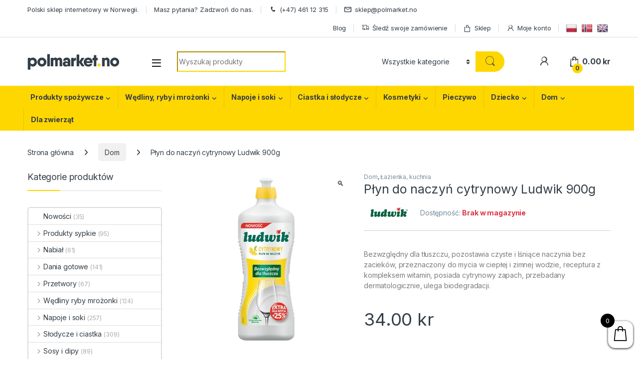

--- FILE ---
content_type: text/html; charset=UTF-8
request_url: https://polmarket.no/produkt/plyn-do-naczyn-cytrynowy-ludwik-900g/
body_size: 69363
content:
<!DOCTYPE html>
<html lang="pl-PL">
<head>
<meta charset="UTF-8">
<meta name="viewport" content="width=device-width, initial-scale=1">
<link rel="profile" href="http://gmpg.org/xfn/11">
<link rel="pingback" href="https://polmarket.no/xmlrpc.php">

<meta name='robots' content='index, follow, max-image-preview:large, max-snippet:-1, max-video-preview:-1' />
	<style>img:is([sizes="auto" i], [sizes^="auto," i]) { contain-intrinsic-size: 3000px 1500px }</style>
	
	<!-- This site is optimized with the Yoast SEO plugin v26.6 - https://yoast.com/wordpress/plugins/seo/ -->
	<title>Płyn do naczyń cytrynowy Ludwik 900g - Polski sklep w Norwegii - PolMarket.no</title>
	<meta name="description" content="Płyn do naczyń cytrynowy Ludwik 900g - Polski sklep internetowy w Norwegii. Zamów Polskie produkty przez internet Bergen, Stavanger, Tromso, Fredrikstad, Drammen." />
	<link rel="canonical" href="https://polmarket.no/produkt/plyn-do-naczyn-cytrynowy-ludwik-900g/" />
	<meta property="og:locale" content="pl_PL" />
	<meta property="og:type" content="article" />
	<meta property="og:title" content="Płyn do naczyń cytrynowy Ludwik 900g - Polski sklep w Norwegii - PolMarket.no" />
	<meta property="og:description" content="Płyn do naczyń cytrynowy Ludwik 900g - Polski sklep internetowy w Norwegii. Zamów Polskie produkty przez internet Bergen, Stavanger, Tromso, Fredrikstad, Drammen." />
	<meta property="og:url" content="https://polmarket.no/produkt/plyn-do-naczyn-cytrynowy-ludwik-900g/" />
	<meta property="og:site_name" content="PolMarket.no" />
	<meta property="article:publisher" content="https://www.facebook.com/polmarket.no" />
	<meta property="article:modified_time" content="2026-01-13T23:53:08+00:00" />
	<meta property="og:image" content="https://polmarket.no/wp-content/uploads/2022/07/plyn-do-naczyn-cytrynowy-polski-sklep-w-norwegii-polmarket.jpg" />
	<meta property="og:image:width" content="600" />
	<meta property="og:image:height" content="600" />
	<meta property="og:image:type" content="image/jpeg" />
	<meta name="twitter:card" content="summary_large_image" />
	<script type="application/ld+json" class="yoast-schema-graph">{"@context":"https://schema.org","@graph":[{"@type":"WebPage","@id":"https://polmarket.no/produkt/plyn-do-naczyn-cytrynowy-ludwik-900g/","url":"https://polmarket.no/produkt/plyn-do-naczyn-cytrynowy-ludwik-900g/","name":"Płyn do naczyń cytrynowy Ludwik 900g - Polski sklep w Norwegii - PolMarket.no","isPartOf":{"@id":"https://polmarket.no/#website"},"primaryImageOfPage":{"@id":"https://polmarket.no/produkt/plyn-do-naczyn-cytrynowy-ludwik-900g/#primaryimage"},"image":{"@id":"https://polmarket.no/produkt/plyn-do-naczyn-cytrynowy-ludwik-900g/#primaryimage"},"thumbnailUrl":"https://polmarket.no/wp-content/uploads/2022/07/plyn-do-naczyn-cytrynowy-polski-sklep-w-norwegii-polmarket.jpg","datePublished":"2022-07-02T11:57:58+00:00","dateModified":"2026-01-13T23:53:08+00:00","description":"Płyn do naczyń cytrynowy Ludwik 900g - Polski sklep internetowy w Norwegii. Zamów Polskie produkty przez internet Bergen, Stavanger, Tromso, Fredrikstad, Drammen.","breadcrumb":{"@id":"https://polmarket.no/produkt/plyn-do-naczyn-cytrynowy-ludwik-900g/#breadcrumb"},"inLanguage":"pl-PL","potentialAction":[{"@type":"ReadAction","target":["https://polmarket.no/produkt/plyn-do-naczyn-cytrynowy-ludwik-900g/"]}]},{"@type":"ImageObject","inLanguage":"pl-PL","@id":"https://polmarket.no/produkt/plyn-do-naczyn-cytrynowy-ludwik-900g/#primaryimage","url":"https://polmarket.no/wp-content/uploads/2022/07/plyn-do-naczyn-cytrynowy-polski-sklep-w-norwegii-polmarket.jpg","contentUrl":"https://polmarket.no/wp-content/uploads/2022/07/plyn-do-naczyn-cytrynowy-polski-sklep-w-norwegii-polmarket.jpg","width":600,"height":600},{"@type":"BreadcrumbList","@id":"https://polmarket.no/produkt/plyn-do-naczyn-cytrynowy-ludwik-900g/#breadcrumb","itemListElement":[{"@type":"ListItem","position":1,"name":"Strona główna","item":"https://polmarket.no/"},{"@type":"ListItem","position":2,"name":"Sklep","item":"https://polmarket.no/sklep/"},{"@type":"ListItem","position":3,"name":"Płyn do naczyń cytrynowy Ludwik 900g"}]},{"@type":"WebSite","@id":"https://polmarket.no/#website","url":"https://polmarket.no/","name":"PolMarket.no","description":"Polski sklep internetowy w Norwegii","publisher":{"@id":"https://polmarket.no/#organization"},"potentialAction":[{"@type":"SearchAction","target":{"@type":"EntryPoint","urlTemplate":"https://polmarket.no/?s={search_term_string}"},"query-input":{"@type":"PropertyValueSpecification","valueRequired":true,"valueName":"search_term_string"}}],"inLanguage":"pl-PL"},{"@type":"Organization","@id":"https://polmarket.no/#organization","name":"polmarket.no","url":"https://polmarket.no/","logo":{"@type":"ImageObject","inLanguage":"pl-PL","@id":"https://polmarket.no/#/schema/logo/image/","url":"http://polmarket.no/wp-content/uploads/2020/02/logo220x39.png","contentUrl":"http://polmarket.no/wp-content/uploads/2020/02/logo220x39.png","width":220,"height":39,"caption":"polmarket.no"},"image":{"@id":"https://polmarket.no/#/schema/logo/image/"},"sameAs":["https://www.facebook.com/polmarket.no","https://www.instagram.com/polmarket.no/","https://www.youtube.com/channel/UCEwHpR4gM3bP7Dg59YW793Q"]}]}</script>
	<!-- / Yoast SEO plugin. -->


<link rel='dns-prefetch' href='//translate.google.com' />
<link rel='dns-prefetch' href='//capi-automation.s3.us-east-2.amazonaws.com' />
<link rel='dns-prefetch' href='//cdnjs.cloudflare.com' />
<link rel='dns-prefetch' href='//fonts.googleapis.com' />
<link rel="alternate" type="application/rss+xml" title="PolMarket.no &raquo; Kanał z wpisami" href="https://polmarket.no/feed/" />
<link rel="alternate" type="application/rss+xml" title="PolMarket.no &raquo; Kanał z komentarzami" href="https://polmarket.no/comments/feed/" />
<link rel="alternate" type="application/rss+xml" title="PolMarket.no &raquo; Płyn do naczyń cytrynowy Ludwik 900g Kanał z komentarzami" href="https://polmarket.no/produkt/plyn-do-naczyn-cytrynowy-ludwik-900g/feed/" />
<link rel='stylesheet' id='font-awesome-css' href='https://polmarket.no/wp-content/plugins/advanced-product-labels-for-woocommerce/berocket/assets/css/font-awesome.min.css?ver=6.8.3' type='text/css' media='all' />
<link rel='stylesheet' id='berocket_products_label_style-css' href='https://polmarket.no/wp-content/plugins/advanced-product-labels-for-woocommerce/css/frontend.css?ver=3.3.3.1' type='text/css' media='all' />
<style id='berocket_products_label_style-inline-css' type='text/css'>

        .berocket_better_labels:before,
        .berocket_better_labels:after {
            clear: both;
            content: " ";
            display: block;
        }
        .berocket_better_labels.berocket_better_labels_image {
            position: absolute!important;
            top: 0px!important;
            bottom: 0px!important;
            left: 0px!important;
            right: 0px!important;
            pointer-events: none;
        }
        .berocket_better_labels.berocket_better_labels_image * {
            pointer-events: none;
        }
        .berocket_better_labels.berocket_better_labels_image img,
        .berocket_better_labels.berocket_better_labels_image .fa,
        .berocket_better_labels.berocket_better_labels_image .berocket_color_label,
        .berocket_better_labels.berocket_better_labels_image .berocket_image_background,
        .berocket_better_labels .berocket_better_labels_line .br_alabel,
        .berocket_better_labels .berocket_better_labels_line .br_alabel span {
            pointer-events: all;
        }
        .berocket_better_labels .berocket_color_label,
        .br_alabel .berocket_color_label {
            width: 100%;
            height: 100%;
            display: block;
        }
        .berocket_better_labels .berocket_better_labels_position_left {
            text-align:left;
            float: left;
            clear: left;
        }
        .berocket_better_labels .berocket_better_labels_position_center {
            text-align:center;
        }
        .berocket_better_labels .berocket_better_labels_position_right {
            text-align:right;
            float: right;
            clear: right;
        }
        .berocket_better_labels.berocket_better_labels_label {
            clear: both
        }
        .berocket_better_labels .berocket_better_labels_line {
            line-height: 1px;
        }
        .berocket_better_labels.berocket_better_labels_label .berocket_better_labels_line {
            clear: none;
        }
        .berocket_better_labels .berocket_better_labels_position_left .berocket_better_labels_line {
            clear: left;
        }
        .berocket_better_labels .berocket_better_labels_position_right .berocket_better_labels_line {
            clear: right;
        }
        .berocket_better_labels .berocket_better_labels_line .br_alabel {
            display: inline-block;
            position: relative;
            top: 0!important;
            left: 0!important;
            right: 0!important;
            line-height: 1px;
        }.berocket_better_labels .berocket_better_labels_position {
                display: flex;
                flex-direction: column;
            }
            .berocket_better_labels .berocket_better_labels_position.berocket_better_labels_position_left {
                align-items: start;
            }
            .berocket_better_labels .berocket_better_labels_position.berocket_better_labels_position_right {
                align-items: end;
            }
            .rtl .berocket_better_labels .berocket_better_labels_position.berocket_better_labels_position_left {
                align-items: end;
            }
            .rtl .berocket_better_labels .berocket_better_labels_position.berocket_better_labels_position_right {
                align-items: start;
            }
            .berocket_better_labels .berocket_better_labels_position.berocket_better_labels_position_center {
                align-items: center;
            }
            .berocket_better_labels .berocket_better_labels_position .berocket_better_labels_inline {
                display: flex;
                align-items: start;
            }
</style>
<style id='wp-emoji-styles-inline-css' type='text/css'>

	img.wp-smiley, img.emoji {
		display: inline !important;
		border: none !important;
		box-shadow: none !important;
		height: 1em !important;
		width: 1em !important;
		margin: 0 0.07em !important;
		vertical-align: -0.1em !important;
		background: none !important;
		padding: 0 !important;
	}
</style>
<link rel='stylesheet' id='wp-block-library-css' href='https://polmarket.no/wp-includes/css/dist/block-library/style.min.css?ver=6.8.3' type='text/css' media='all' />
<style id='classic-theme-styles-inline-css' type='text/css'>
/*! This file is auto-generated */
.wp-block-button__link{color:#fff;background-color:#32373c;border-radius:9999px;box-shadow:none;text-decoration:none;padding:calc(.667em + 2px) calc(1.333em + 2px);font-size:1.125em}.wp-block-file__button{background:#32373c;color:#fff;text-decoration:none}
</style>
<style id='global-styles-inline-css' type='text/css'>
:root{--wp--preset--aspect-ratio--square: 1;--wp--preset--aspect-ratio--4-3: 4/3;--wp--preset--aspect-ratio--3-4: 3/4;--wp--preset--aspect-ratio--3-2: 3/2;--wp--preset--aspect-ratio--2-3: 2/3;--wp--preset--aspect-ratio--16-9: 16/9;--wp--preset--aspect-ratio--9-16: 9/16;--wp--preset--color--black: #000000;--wp--preset--color--cyan-bluish-gray: #abb8c3;--wp--preset--color--white: #ffffff;--wp--preset--color--pale-pink: #f78da7;--wp--preset--color--vivid-red: #cf2e2e;--wp--preset--color--luminous-vivid-orange: #ff6900;--wp--preset--color--luminous-vivid-amber: #fcb900;--wp--preset--color--light-green-cyan: #7bdcb5;--wp--preset--color--vivid-green-cyan: #00d084;--wp--preset--color--pale-cyan-blue: #8ed1fc;--wp--preset--color--vivid-cyan-blue: #0693e3;--wp--preset--color--vivid-purple: #9b51e0;--wp--preset--gradient--vivid-cyan-blue-to-vivid-purple: linear-gradient(135deg,rgba(6,147,227,1) 0%,rgb(155,81,224) 100%);--wp--preset--gradient--light-green-cyan-to-vivid-green-cyan: linear-gradient(135deg,rgb(122,220,180) 0%,rgb(0,208,130) 100%);--wp--preset--gradient--luminous-vivid-amber-to-luminous-vivid-orange: linear-gradient(135deg,rgba(252,185,0,1) 0%,rgba(255,105,0,1) 100%);--wp--preset--gradient--luminous-vivid-orange-to-vivid-red: linear-gradient(135deg,rgba(255,105,0,1) 0%,rgb(207,46,46) 100%);--wp--preset--gradient--very-light-gray-to-cyan-bluish-gray: linear-gradient(135deg,rgb(238,238,238) 0%,rgb(169,184,195) 100%);--wp--preset--gradient--cool-to-warm-spectrum: linear-gradient(135deg,rgb(74,234,220) 0%,rgb(151,120,209) 20%,rgb(207,42,186) 40%,rgb(238,44,130) 60%,rgb(251,105,98) 80%,rgb(254,248,76) 100%);--wp--preset--gradient--blush-light-purple: linear-gradient(135deg,rgb(255,206,236) 0%,rgb(152,150,240) 100%);--wp--preset--gradient--blush-bordeaux: linear-gradient(135deg,rgb(254,205,165) 0%,rgb(254,45,45) 50%,rgb(107,0,62) 100%);--wp--preset--gradient--luminous-dusk: linear-gradient(135deg,rgb(255,203,112) 0%,rgb(199,81,192) 50%,rgb(65,88,208) 100%);--wp--preset--gradient--pale-ocean: linear-gradient(135deg,rgb(255,245,203) 0%,rgb(182,227,212) 50%,rgb(51,167,181) 100%);--wp--preset--gradient--electric-grass: linear-gradient(135deg,rgb(202,248,128) 0%,rgb(113,206,126) 100%);--wp--preset--gradient--midnight: linear-gradient(135deg,rgb(2,3,129) 0%,rgb(40,116,252) 100%);--wp--preset--font-size--small: 13px;--wp--preset--font-size--medium: 20px;--wp--preset--font-size--large: 36px;--wp--preset--font-size--x-large: 42px;--wp--preset--spacing--20: 0.44rem;--wp--preset--spacing--30: 0.67rem;--wp--preset--spacing--40: 1rem;--wp--preset--spacing--50: 1.5rem;--wp--preset--spacing--60: 2.25rem;--wp--preset--spacing--70: 3.38rem;--wp--preset--spacing--80: 5.06rem;--wp--preset--shadow--natural: 6px 6px 9px rgba(0, 0, 0, 0.2);--wp--preset--shadow--deep: 12px 12px 50px rgba(0, 0, 0, 0.4);--wp--preset--shadow--sharp: 6px 6px 0px rgba(0, 0, 0, 0.2);--wp--preset--shadow--outlined: 6px 6px 0px -3px rgba(255, 255, 255, 1), 6px 6px rgba(0, 0, 0, 1);--wp--preset--shadow--crisp: 6px 6px 0px rgba(0, 0, 0, 1);}:where(.is-layout-flex){gap: 0.5em;}:where(.is-layout-grid){gap: 0.5em;}body .is-layout-flex{display: flex;}.is-layout-flex{flex-wrap: wrap;align-items: center;}.is-layout-flex > :is(*, div){margin: 0;}body .is-layout-grid{display: grid;}.is-layout-grid > :is(*, div){margin: 0;}:where(.wp-block-columns.is-layout-flex){gap: 2em;}:where(.wp-block-columns.is-layout-grid){gap: 2em;}:where(.wp-block-post-template.is-layout-flex){gap: 1.25em;}:where(.wp-block-post-template.is-layout-grid){gap: 1.25em;}.has-black-color{color: var(--wp--preset--color--black) !important;}.has-cyan-bluish-gray-color{color: var(--wp--preset--color--cyan-bluish-gray) !important;}.has-white-color{color: var(--wp--preset--color--white) !important;}.has-pale-pink-color{color: var(--wp--preset--color--pale-pink) !important;}.has-vivid-red-color{color: var(--wp--preset--color--vivid-red) !important;}.has-luminous-vivid-orange-color{color: var(--wp--preset--color--luminous-vivid-orange) !important;}.has-luminous-vivid-amber-color{color: var(--wp--preset--color--luminous-vivid-amber) !important;}.has-light-green-cyan-color{color: var(--wp--preset--color--light-green-cyan) !important;}.has-vivid-green-cyan-color{color: var(--wp--preset--color--vivid-green-cyan) !important;}.has-pale-cyan-blue-color{color: var(--wp--preset--color--pale-cyan-blue) !important;}.has-vivid-cyan-blue-color{color: var(--wp--preset--color--vivid-cyan-blue) !important;}.has-vivid-purple-color{color: var(--wp--preset--color--vivid-purple) !important;}.has-black-background-color{background-color: var(--wp--preset--color--black) !important;}.has-cyan-bluish-gray-background-color{background-color: var(--wp--preset--color--cyan-bluish-gray) !important;}.has-white-background-color{background-color: var(--wp--preset--color--white) !important;}.has-pale-pink-background-color{background-color: var(--wp--preset--color--pale-pink) !important;}.has-vivid-red-background-color{background-color: var(--wp--preset--color--vivid-red) !important;}.has-luminous-vivid-orange-background-color{background-color: var(--wp--preset--color--luminous-vivid-orange) !important;}.has-luminous-vivid-amber-background-color{background-color: var(--wp--preset--color--luminous-vivid-amber) !important;}.has-light-green-cyan-background-color{background-color: var(--wp--preset--color--light-green-cyan) !important;}.has-vivid-green-cyan-background-color{background-color: var(--wp--preset--color--vivid-green-cyan) !important;}.has-pale-cyan-blue-background-color{background-color: var(--wp--preset--color--pale-cyan-blue) !important;}.has-vivid-cyan-blue-background-color{background-color: var(--wp--preset--color--vivid-cyan-blue) !important;}.has-vivid-purple-background-color{background-color: var(--wp--preset--color--vivid-purple) !important;}.has-black-border-color{border-color: var(--wp--preset--color--black) !important;}.has-cyan-bluish-gray-border-color{border-color: var(--wp--preset--color--cyan-bluish-gray) !important;}.has-white-border-color{border-color: var(--wp--preset--color--white) !important;}.has-pale-pink-border-color{border-color: var(--wp--preset--color--pale-pink) !important;}.has-vivid-red-border-color{border-color: var(--wp--preset--color--vivid-red) !important;}.has-luminous-vivid-orange-border-color{border-color: var(--wp--preset--color--luminous-vivid-orange) !important;}.has-luminous-vivid-amber-border-color{border-color: var(--wp--preset--color--luminous-vivid-amber) !important;}.has-light-green-cyan-border-color{border-color: var(--wp--preset--color--light-green-cyan) !important;}.has-vivid-green-cyan-border-color{border-color: var(--wp--preset--color--vivid-green-cyan) !important;}.has-pale-cyan-blue-border-color{border-color: var(--wp--preset--color--pale-cyan-blue) !important;}.has-vivid-cyan-blue-border-color{border-color: var(--wp--preset--color--vivid-cyan-blue) !important;}.has-vivid-purple-border-color{border-color: var(--wp--preset--color--vivid-purple) !important;}.has-vivid-cyan-blue-to-vivid-purple-gradient-background{background: var(--wp--preset--gradient--vivid-cyan-blue-to-vivid-purple) !important;}.has-light-green-cyan-to-vivid-green-cyan-gradient-background{background: var(--wp--preset--gradient--light-green-cyan-to-vivid-green-cyan) !important;}.has-luminous-vivid-amber-to-luminous-vivid-orange-gradient-background{background: var(--wp--preset--gradient--luminous-vivid-amber-to-luminous-vivid-orange) !important;}.has-luminous-vivid-orange-to-vivid-red-gradient-background{background: var(--wp--preset--gradient--luminous-vivid-orange-to-vivid-red) !important;}.has-very-light-gray-to-cyan-bluish-gray-gradient-background{background: var(--wp--preset--gradient--very-light-gray-to-cyan-bluish-gray) !important;}.has-cool-to-warm-spectrum-gradient-background{background: var(--wp--preset--gradient--cool-to-warm-spectrum) !important;}.has-blush-light-purple-gradient-background{background: var(--wp--preset--gradient--blush-light-purple) !important;}.has-blush-bordeaux-gradient-background{background: var(--wp--preset--gradient--blush-bordeaux) !important;}.has-luminous-dusk-gradient-background{background: var(--wp--preset--gradient--luminous-dusk) !important;}.has-pale-ocean-gradient-background{background: var(--wp--preset--gradient--pale-ocean) !important;}.has-electric-grass-gradient-background{background: var(--wp--preset--gradient--electric-grass) !important;}.has-midnight-gradient-background{background: var(--wp--preset--gradient--midnight) !important;}.has-small-font-size{font-size: var(--wp--preset--font-size--small) !important;}.has-medium-font-size{font-size: var(--wp--preset--font-size--medium) !important;}.has-large-font-size{font-size: var(--wp--preset--font-size--large) !important;}.has-x-large-font-size{font-size: var(--wp--preset--font-size--x-large) !important;}
:where(.wp-block-post-template.is-layout-flex){gap: 1.25em;}:where(.wp-block-post-template.is-layout-grid){gap: 1.25em;}
:where(.wp-block-columns.is-layout-flex){gap: 2em;}:where(.wp-block-columns.is-layout-grid){gap: 2em;}
:root :where(.wp-block-pullquote){font-size: 1.5em;line-height: 1.6;}
</style>
<style id='pi-edd-template-inline-css' type='text/css'>

            .pi-edd{
                text-align:center;
                margin-top:5px;
                margin-bottom:5px;
                font-size:12px;
                border-radius:6px;
            }

            .pi-edd span{
                font-weight:bold;
            }

            .pi-edd-product{
                background:#5cb85c;
                color:#fff;
                padding: 5px 5px;
                margin-top:1rem;
                margin-bottom:1rem;
            }

            .pi-edd-loop{
                background:#5cb85c;
                color:#fff;
                padding: 5px 5px;
            }

            .pi-edd-cart{
                background:#5cb85c;
                color:#ffffff;
                padding: 5px 5px;
                text-align:left;
                display:inline-block;
                padding:0px 10px;
            }
        
</style>
<style id='dummy-handle-inline-css' type='text/css'>

            .pi-edd{
                text-align:center;
                margin-top:5px;
                margin-bottom:5px;
                font-size:12px;
                border-radius:6px;
            }

            .pi-edd span{
                font-weight:bold;
            }

            .pi-edd-product{
                background:#5cb85c;
                color:#fff;
                padding: 5px 5px;
                margin-top:1rem;
                margin-bottom:1rem;
                clear:both;
            }

            .pi-edd-loop{
                background:#5cb85c;
                color:#fff;
                padding: 5px 5px;
            }

            .pi-edd-cart{
                background:#5cb85c;
                color:#ffffff;
                padding: 5px 5px;
                text-align:left;
                display:inline-block;
                padding:0px 10px;
            }
        
</style>
<link rel='stylesheet' id='google-language-translator-css' href='https://polmarket.no/wp-content/plugins/google-language-translator/css/style.css?ver=6.0.20' type='text/css' media='' />
<link rel='stylesheet' id='wpa-css-css' href='https://polmarket.no/wp-content/plugins/honeypot/includes/css/wpa.css?ver=2.3.04' type='text/css' media='all' />
<link rel='stylesheet' id='pisol-sales-notification-css' href='https://polmarket.no/wp-content/plugins/live-sales-notifications-for-woocommerce/public/css/pisol-sales-notification-public.css?ver=2.3.36' type='text/css' media='all' />
<link rel='stylesheet' id='pisol-sales-notification-animate-css' href='https://polmarket.no/wp-content/plugins/live-sales-notifications-for-woocommerce/public/css/animate.css?ver=2.3.36' type='text/css' media='all' />
<style id='pisol-sales-notification-animate-inline-css' type='text/css'>

		.pi-popup{
			background-color:#ffffff;
			 left:20px; bottom:20px; 
			width:20vw;
			border-radius:5px;
			background-image: none !important;
		}

		.pi-popup-image{
			max-width: 25%;
			order: 1;
			padding:10px;
		}

		.pi-popup-image img{
			border-radius:0px;
		}

		.pi-popup-content{
			order: 2;
			color:#000000;
			font-size:12px;
			font-weight:normal;
		}
		
		.pi-product{
			color:#0062bd;
			font-size:14px;
			font-weight:normal;
		}

		.pi-product_link{
			color:#0062bd;
			font-size:14px;
			font-weight:bold;
		}

		.pi-time{
			color:#000000;
			font-size:12px;
			font-weight:normal;
		}

		.pi-date{
			color:#000000;
			font-size:12px;
			font-weight:normal;
		}

		.pi-country{
			color:#000000;
			font-size:12px;
			font-weight:normal;
		}

		.pi-state{
			color:#000000;
			font-size:12px;
			font-weight:normal;
		}

		.pi-city{
			color:#000000;
			font-size:12px;
			font-weight:normal;
		}

		.pi-first_name{
			color:#000000;
			font-size:12px;
			font-weight:normal;
		}

		@media (max-width:768px){
			.pi-popup{
				bottom:0px !important;
				left:0px !important;
				top:auto;
				width:100% !important;
				border-radius:0 !important;
			  }

			.pi-popup-image{
				width: 15% !important;
			}

			.pi-popup-close{
				right:10px;
			}
		}
		
</style>
<link rel='stylesheet' id='photoswipe-css' href='https://polmarket.no/wp-content/plugins/woocommerce/assets/css/photoswipe/photoswipe.min.css?ver=10.4.3' type='text/css' media='all' />
<link rel='stylesheet' id='photoswipe-default-skin-css' href='https://polmarket.no/wp-content/plugins/woocommerce/assets/css/photoswipe/default-skin/default-skin.min.css?ver=10.4.3' type='text/css' media='all' />
<style id='woocommerce-inline-inline-css' type='text/css'>
.woocommerce form .form-row .required { visibility: visible; }
</style>
<link rel='stylesheet' id='select2-css' href='https://polmarket.no/wp-content/plugins/woocommerce/assets/css/select2.css?ver=10.4.3' type='text/css' media='all' />
<link rel='stylesheet' id='lightslider-css' href='https://cdnjs.cloudflare.com/ajax/libs/lightslider/1.1.6/css/lightslider.css?ver=6.8.3' type='text/css' media='all' />
<link rel='stylesheet' id='xoo-wsc-fonts-css' href='https://polmarket.no/wp-content/plugins/side-cart-woocommerce/assets/css/xoo-wsc-fonts.css?ver=3.1' type='text/css' media='all' />
<link rel='stylesheet' id='xoo-wsc-style-css' href='https://polmarket.no/wp-content/plugins/side-cart-woocommerce/assets/css/xoo-wsc-style.css?ver=3.1' type='text/css' media='all' />
<style id='xoo-wsc-style-inline-css' type='text/css'>

.xoo-wsc-sp-left-col img{
	max-width: 80px;
}

.xoo-wsc-sp-right-col{
	font-size: 14px;
}

.xoo-wsc-sp-container{
	background-color: #eee;
}



.xoo-wsc-ft-buttons-cont a.xoo-wsc-ft-btn {
	background-color: #fed700;
	color: #000000;
	border: ;
}

 

.xoo-wsc-footer{
	background-color: #f8f8f8;
	color: #000000;
	padding: 5px 10px;
}

.xoo-wsc-footer, .xoo-wsc-footer a, .xoo-wsc-footer .amount{
	font-size: 16px;
}

.xoo-wsc-ft-buttons-cont{
	grid-template-columns: auto;
}

.xoo-wsc-basket{
	bottom: 12px;
	right: 0px;
	background-color: #ffffff;
	color: #000000;
	box-shadow: 0 1px 4px 0;
}

.xoo-wsc-items-count{
	top: -15px;
	left: -15px;
}

.xoo-wsc-items-count, .xoo-wsc-sc-count{
	background-color: #000000;
	color: #ffffff;
}

.xoo-wsc-container, .xoo-wsc-slider{
	max-width: 320px;
	right: -320px;
	top: 0;bottom: 0;
	bottom: 0;
	font-family: }


.xoo-wsc-cart-active .xoo-wsc-container, .xoo-wsc-slider-active .xoo-wsc-slider{
	right: 0;
}

.xoo-wsc-cart-active .xoo-wsc-basket{
	right: 320px;
}

.xoo-wsc-slider{
	right: -320px;
}

span.xoo-wsch-close {
    font-size: 16px;
    right: 10px;
}

.xoo-wsch-top{
	justify-content: center;
}

.xoo-wsch-text{
	font-size: 20px;
}

.xoo-wsc-header{
	color: #000000;
	background-color: #ffffff;
}

.xoo-wsc-sb-bar > span{
	background-color: #1e73be;
}

.xoo-wsc-body{
	background-color: #ffffff;
}

.xoo-wsc-body, .xoo-wsc-body span.amount, .xoo-wsc-body a{
	font-size: 14px;
	color: #000000;
}

.xoo-wsc-product{
	padding: 20px 15px;
}

.xoo-wsc-img-col{
	width: 30%;
}
.xoo-wsc-sum-col{
	width: 70%;
}

.xoo-wsc-sum-col{
	justify-content: center;
}

/***** Quantity *****/

.xoo-wsc-qty-box{
	max-width: 75px;
}

.xoo-wsc-qty-box.xoo-wsc-qtb-square{
	border-color: #000000;
}

input[type="number"].xoo-wsc-qty{
	border-color: #000000;
	background-color: #ffffff;
	color: #000000;
	height: 28px;
	line-height: 28px;
}

input[type="number"].xoo-wsc-qty, .xoo-wsc-qtb-square{
	border-width: 1px;
	border-style: solid;
}
.xoo-wsc-chng{
	background-color: #ffffff;
	color: #000000;
}
</style>
<link rel='stylesheet' id='electro-fonts-css' href='https://fonts.googleapis.com/css2?family=Inter:wght@300;400;600;700&#038;display=swap' type='text/css' media='all' />
<link rel='stylesheet' id='font-electro-css' href='https://polmarket.no/wp-content/themes/electro/assets/css/font-electro.css?ver=3.4.4' type='text/css' media='all' />
<link rel='stylesheet' id='fontawesome-css' href='https://polmarket.no/wp-content/themes/electro/assets/vendor/fontawesome/css/all.min.css?ver=3.4.4' type='text/css' media='all' />
<link rel='stylesheet' id='animate-css-css' href='https://polmarket.no/wp-content/themes/electro/assets/vendor/animate.css/animate.min.css?ver=3.4.4' type='text/css' media='all' />
<link rel='stylesheet' id='electro-style-css' href='https://polmarket.no/wp-content/themes/electro/style.min.css?ver=3.4.4' type='text/css' media='all' />
<link rel='stylesheet' id='electro-color-css' href='https://polmarket.no/wp-content/themes/electro/assets/css/colors/yellow.min.css?ver=3.4.4' type='text/css' media='all' />
<link rel='stylesheet' id='flexible-shipping-free-shipping-css' href='https://polmarket.no/wp-content/plugins/flexible-shipping/assets/dist/css/free-shipping.css?ver=6.4.0.2' type='text/css' media='all' />
<link rel='stylesheet' id='vipps-gw-css' href='https://polmarket.no/wp-content/plugins/woo-vipps/payment/css/vipps.css?ver=1766864538' type='text/css' media='all' />
<link rel='stylesheet' id='woo_discount_pro_style-css' href='https://polmarket.no/wp-content/plugins/woo-discount-rules-pro/Assets/Css/awdr_style.css?ver=2.6.13' type='text/css' media='all' />
<link rel='stylesheet' id='cuw_template-css' href='https://polmarket.no/wp-content/plugins/checkout-upsell-and-order-bumps/assets/css/template.css?ver=2.2.2' type='text/css' media='all' />
<link rel='stylesheet' id='cuw_frontend-css' href='https://polmarket.no/wp-content/plugins/checkout-upsell-and-order-bumps/assets/css/frontend.css?ver=2.2.2' type='text/css' media='all' />
<script type="text/javascript" src="https://polmarket.no/wp-includes/js/jquery/jquery.min.js?ver=3.7.1" id="jquery-core-js"></script>
<script type="text/javascript" src="https://polmarket.no/wp-includes/js/jquery/jquery-migrate.min.js?ver=3.4.1" id="jquery-migrate-js"></script>
<script type="text/javascript" src="https://polmarket.no/wp-content/plugins/woocommerce/assets/js/jquery-blockui/jquery.blockUI.min.js?ver=2.7.0-wc.10.4.3" id="wc-jquery-blockui-js" data-wp-strategy="defer"></script>
<script type="text/javascript" id="wc-add-to-cart-js-extra">
/* <![CDATA[ */
var wc_add_to_cart_params = {"ajax_url":"\/wp-admin\/admin-ajax.php","wc_ajax_url":"\/?wc-ajax=%%endpoint%%","i18n_view_cart":"Zobacz koszyk","cart_url":"https:\/\/polmarket.no\/cart\/","is_cart":"","cart_redirect_after_add":"no"};
/* ]]> */
</script>
<script type="text/javascript" src="https://polmarket.no/wp-content/plugins/woocommerce/assets/js/frontend/add-to-cart.min.js?ver=10.4.3" id="wc-add-to-cart-js" data-wp-strategy="defer"></script>
<script type="text/javascript" src="https://polmarket.no/wp-content/plugins/woocommerce/assets/js/zoom/jquery.zoom.min.js?ver=1.7.21-wc.10.4.3" id="wc-zoom-js" defer="defer" data-wp-strategy="defer"></script>
<script type="text/javascript" src="https://polmarket.no/wp-content/plugins/woocommerce/assets/js/flexslider/jquery.flexslider.min.js?ver=2.7.2-wc.10.4.3" id="wc-flexslider-js" defer="defer" data-wp-strategy="defer"></script>
<script type="text/javascript" src="https://polmarket.no/wp-content/plugins/woocommerce/assets/js/photoswipe/photoswipe.min.js?ver=4.1.1-wc.10.4.3" id="wc-photoswipe-js" defer="defer" data-wp-strategy="defer"></script>
<script type="text/javascript" src="https://polmarket.no/wp-content/plugins/woocommerce/assets/js/photoswipe/photoswipe-ui-default.min.js?ver=4.1.1-wc.10.4.3" id="wc-photoswipe-ui-default-js" defer="defer" data-wp-strategy="defer"></script>
<script type="text/javascript" id="wc-single-product-js-extra">
/* <![CDATA[ */
var wc_single_product_params = {"i18n_required_rating_text":"Prosz\u0119 wybra\u0107 ocen\u0119","i18n_rating_options":["1 z 5 gwiazdek","2 z 5 gwiazdek","3 z 5 gwiazdek","4 z 5 gwiazdek","5 z 5 gwiazdek"],"i18n_product_gallery_trigger_text":"Wy\u015bwietl pe\u0142noekranow\u0105 galeri\u0119 obrazk\u00f3w","review_rating_required":"yes","flexslider":{"rtl":false,"animation":"slide","smoothHeight":true,"directionNav":false,"controlNav":"thumbnails","slideshow":false,"animationSpeed":500,"animationLoop":false,"allowOneSlide":false},"zoom_enabled":"1","zoom_options":[],"photoswipe_enabled":"1","photoswipe_options":{"shareEl":false,"closeOnScroll":false,"history":false,"hideAnimationDuration":0,"showAnimationDuration":0},"flexslider_enabled":"1"};
/* ]]> */
</script>
<script type="text/javascript" src="https://polmarket.no/wp-content/plugins/woocommerce/assets/js/frontend/single-product.min.js?ver=10.4.3" id="wc-single-product-js" defer="defer" data-wp-strategy="defer"></script>
<script type="text/javascript" src="https://polmarket.no/wp-content/plugins/woocommerce/assets/js/js-cookie/js.cookie.min.js?ver=2.1.4-wc.10.4.3" id="wc-js-cookie-js" defer="defer" data-wp-strategy="defer"></script>
<script type="text/javascript" id="woocommerce-js-extra">
/* <![CDATA[ */
var woocommerce_params = {"ajax_url":"\/wp-admin\/admin-ajax.php","wc_ajax_url":"\/?wc-ajax=%%endpoint%%","i18n_password_show":"Poka\u017c has\u0142o","i18n_password_hide":"Ukryj has\u0142o"};
/* ]]> */
</script>
<script type="text/javascript" src="https://polmarket.no/wp-content/plugins/woocommerce/assets/js/frontend/woocommerce.min.js?ver=10.4.3" id="woocommerce-js" defer="defer" data-wp-strategy="defer"></script>
<script type="text/javascript" src="https://polmarket.no/wp-content/plugins/js_composer/assets/js/vendors/woocommerce-add-to-cart.js?ver=7.7.2" id="vc_woocommerce-add-to-cart-js-js"></script>
<script type="text/javascript" id="wc-cart-fragments-js-extra">
/* <![CDATA[ */
var wc_cart_fragments_params = {"ajax_url":"\/wp-admin\/admin-ajax.php","wc_ajax_url":"\/?wc-ajax=%%endpoint%%","cart_hash_key":"wc_cart_hash_31a2de6a3ced0be0a6e1f45b2075dbb2","fragment_name":"wc_fragments_31a2de6a3ced0be0a6e1f45b2075dbb2","request_timeout":"5000"};
/* ]]> */
</script>
<script type="text/javascript" src="https://polmarket.no/wp-content/plugins/woocommerce/assets/js/frontend/cart-fragments.min.js?ver=10.4.3" id="wc-cart-fragments-js" defer="defer" data-wp-strategy="defer"></script>
<script type="text/javascript" src="https://polmarket.no/wp-content/plugins/estimate-delivery-date-for-woocommerce-pro/public/js/pi-edd-public.js?ver=6.8.3" id="pi-edd-script-js"></script>
<script type="text/javascript" id="pi-edd-variable-product-js-extra">
/* <![CDATA[ */
var variation_estimate_msg = [[""]];
/* ]]> */
</script>
<script type="text/javascript" id="wc-country-select-js-extra">
/* <![CDATA[ */
var wc_country_select_params = {"countries":"{\"NO\":[]}","i18n_select_state_text":"Wybierz opcj\u0119\u2026","i18n_no_matches":"Brak pasuj\u0105cych wynik\u00f3w","i18n_ajax_error":"Wczytywanie zako\u0144czone niepowodzeniem","i18n_input_too_short_1":"Wpisz 1 lub wi\u0119cej znak\u00f3w","i18n_input_too_short_n":"Wpisz %qty% lub wi\u0119cej znak\u00f3w","i18n_input_too_long_1":"Prosz\u0119 usun\u0105\u0107 jeden znak","i18n_input_too_long_n":"Usu\u0144 %qty% znak\u00f3w","i18n_selection_too_long_1":"Mo\u017cna wybra\u0107 tylko jeden element","i18n_selection_too_long_n":"Mo\u017cesz wybra\u0107 tylko %qty% rzeczy","i18n_load_more":"Trwa wczytywanie wynik\u00f3w\u2026","i18n_searching":"Szukam\u2026"};
/* ]]> */
</script>
<script type="text/javascript" src="https://polmarket.no/wp-content/plugins/woocommerce/assets/js/frontend/country-select.min.js?ver=10.4.3" id="wc-country-select-js" defer="defer" data-wp-strategy="defer"></script>
<script type="text/javascript" src="https://polmarket.no/wp-content/plugins/woocommerce/assets/js/selectWoo/selectWoo.full.min.js?ver=1.0.9-wc.10.4.3" id="selectWoo-js" defer="defer" data-wp-strategy="defer"></script>
<script></script><link rel="https://api.w.org/" href="https://polmarket.no/wp-json/" /><link rel="alternate" title="JSON" type="application/json" href="https://polmarket.no/wp-json/wp/v2/product/47908" /><link rel="EditURI" type="application/rsd+xml" title="RSD" href="https://polmarket.no/xmlrpc.php?rsd" />
<meta name="generator" content="WordPress 6.8.3" />
<meta name="generator" content="WooCommerce 10.4.3" />
<link rel='shortlink' href='https://polmarket.no/?p=47908' />
<link rel="alternate" title="oEmbed (JSON)" type="application/json+oembed" href="https://polmarket.no/wp-json/oembed/1.0/embed?url=https%3A%2F%2Fpolmarket.no%2Fprodukt%2Fplyn-do-naczyn-cytrynowy-ludwik-900g%2F" />
<link rel="alternate" title="oEmbed (XML)" type="text/xml+oembed" href="https://polmarket.no/wp-json/oembed/1.0/embed?url=https%3A%2F%2Fpolmarket.no%2Fprodukt%2Fplyn-do-naczyn-cytrynowy-ludwik-900g%2F&#038;format=xml" />
<meta name="generator" content="Redux 4.5.9" /><style>.product .images {position: relative;}</style><style>p.hello{font-size:12px;color:darkgray;}#google_language_translator,#flags{text-align:left;}#google_language_translator{clear:both;}#flags{width:165px;}#flags a{display:inline-block;margin-right:2px;}#google_language_translator a{display:none!important;}div.skiptranslate.goog-te-gadget{display:inline!important;}.goog-te-gadget{color:transparent!important;}.goog-te-gadget{font-size:0px!important;}.goog-branding{display:none;}.goog-tooltip{display: none!important;}.goog-tooltip:hover{display: none!important;}.goog-text-highlight{background-color:transparent!important;border:none!important;box-shadow:none!important;}#google_language_translator{display:none;}#google_language_translator select.goog-te-combo{color:#32373c;}div.skiptranslate{display:none!important;}body{top:0px!important;}#goog-gt-{display:none!important;}font font{background-color:transparent!important;box-shadow:none!important;position:initial!important;}#glt-translate-trigger{left:20px;right:auto;}#glt-translate-trigger > span{color:#ffffff;}#glt-translate-trigger{background:#f89406;}.goog-te-gadget .goog-te-combo{width:100%;}</style>	<noscript><style>.woocommerce-product-gallery{ opacity: 1 !important; }</style></noscript>
	<style> a[href="https://polmarket.no/vipps_checkout/"] { -webkit-touch-callout: none;  } </style>
			<script  type="text/javascript">
				!function(f,b,e,v,n,t,s){if(f.fbq)return;n=f.fbq=function(){n.callMethod?
					n.callMethod.apply(n,arguments):n.queue.push(arguments)};if(!f._fbq)f._fbq=n;
					n.push=n;n.loaded=!0;n.version='2.0';n.queue=[];t=b.createElement(e);t.async=!0;
					t.src=v;s=b.getElementsByTagName(e)[0];s.parentNode.insertBefore(t,s)}(window,
					document,'script','https://connect.facebook.net/en_US/fbevents.js');
			</script>
			<!-- WooCommerce Facebook Integration Begin -->
			<script  type="text/javascript">

				fbq('init', '175198149801349', {}, {
    "agent": "woocommerce_6-10.4.3-3.5.15"
});

				document.addEventListener( 'DOMContentLoaded', function() {
					// Insert placeholder for events injected when a product is added to the cart through AJAX.
					document.body.insertAdjacentHTML( 'beforeend', '<div class=\"wc-facebook-pixel-event-placeholder\"></div>' );
				}, false );

			</script>
			<!-- WooCommerce Facebook Integration End -->
			<meta name="generator" content="Powered by WPBakery Page Builder - drag and drop page builder for WordPress."/>
<meta name="generator" content="Powered by Slider Revolution 6.6.14 - responsive, Mobile-Friendly Slider Plugin for WordPress with comfortable drag and drop interface." />
<link rel="icon" href="https://polmarket.no/wp-content/uploads/2020/02/cropped-favico1-32x32.jpg" sizes="32x32" />
<link rel="icon" href="https://polmarket.no/wp-content/uploads/2020/02/cropped-favico1-192x192.jpg" sizes="192x192" />
<link rel="apple-touch-icon" href="https://polmarket.no/wp-content/uploads/2020/02/cropped-favico1-180x180.jpg" />
<meta name="msapplication-TileImage" content="https://polmarket.no/wp-content/uploads/2020/02/cropped-favico1-270x270.jpg" />

<!-- BEGIN Analytics Insights v6.3.11 - https://wordpress.org/plugins/analytics-insights/ -->
<script async src="https://www.googletagmanager.com/gtag/js?id=G-X5G7624PRW"></script>
<script>
  window.dataLayer = window.dataLayer || [];
  function gtag(){dataLayer.push(arguments);}
  gtag('js', new Date());
  gtag('config', 'G-X5G7624PRW');
  if (window.performance) {
    var timeSincePageLoad = Math.round(performance.now());
    gtag('event', 'timing_complete', {
      'name': 'load',
      'value': timeSincePageLoad,
      'event_category': 'JS Dependencies'
    });
  }
</script>
<!-- END Analytics Insights -->
<script>function setREVStartSize(e){
			//window.requestAnimationFrame(function() {
				window.RSIW = window.RSIW===undefined ? window.innerWidth : window.RSIW;
				window.RSIH = window.RSIH===undefined ? window.innerHeight : window.RSIH;
				try {
					var pw = document.getElementById(e.c).parentNode.offsetWidth,
						newh;
					pw = pw===0 || isNaN(pw) || (e.l=="fullwidth" || e.layout=="fullwidth") ? window.RSIW : pw;
					e.tabw = e.tabw===undefined ? 0 : parseInt(e.tabw);
					e.thumbw = e.thumbw===undefined ? 0 : parseInt(e.thumbw);
					e.tabh = e.tabh===undefined ? 0 : parseInt(e.tabh);
					e.thumbh = e.thumbh===undefined ? 0 : parseInt(e.thumbh);
					e.tabhide = e.tabhide===undefined ? 0 : parseInt(e.tabhide);
					e.thumbhide = e.thumbhide===undefined ? 0 : parseInt(e.thumbhide);
					e.mh = e.mh===undefined || e.mh=="" || e.mh==="auto" ? 0 : parseInt(e.mh,0);
					if(e.layout==="fullscreen" || e.l==="fullscreen")
						newh = Math.max(e.mh,window.RSIH);
					else{
						e.gw = Array.isArray(e.gw) ? e.gw : [e.gw];
						for (var i in e.rl) if (e.gw[i]===undefined || e.gw[i]===0) e.gw[i] = e.gw[i-1];
						e.gh = e.el===undefined || e.el==="" || (Array.isArray(e.el) && e.el.length==0)? e.gh : e.el;
						e.gh = Array.isArray(e.gh) ? e.gh : [e.gh];
						for (var i in e.rl) if (e.gh[i]===undefined || e.gh[i]===0) e.gh[i] = e.gh[i-1];
											
						var nl = new Array(e.rl.length),
							ix = 0,
							sl;
						e.tabw = e.tabhide>=pw ? 0 : e.tabw;
						e.thumbw = e.thumbhide>=pw ? 0 : e.thumbw;
						e.tabh = e.tabhide>=pw ? 0 : e.tabh;
						e.thumbh = e.thumbhide>=pw ? 0 : e.thumbh;
						for (var i in e.rl) nl[i] = e.rl[i]<window.RSIW ? 0 : e.rl[i];
						sl = nl[0];
						for (var i in nl) if (sl>nl[i] && nl[i]>0) { sl = nl[i]; ix=i;}
						var m = pw>(e.gw[ix]+e.tabw+e.thumbw) ? 1 : (pw-(e.tabw+e.thumbw)) / (e.gw[ix]);
						newh =  (e.gh[ix] * m) + (e.tabh + e.thumbh);
					}
					var el = document.getElementById(e.c);
					if (el!==null && el) el.style.height = newh+"px";
					el = document.getElementById(e.c+"_wrapper");
					if (el!==null && el) {
						el.style.height = newh+"px";
						el.style.display = "block";
					}
				} catch(e){
					console.log("Failure at Presize of Slider:" + e)
				}
			//});
		  };</script>
<noscript><style> .wpb_animate_when_almost_visible { opacity: 1; }</style></noscript><meta name="generator" content="WP Rocket 3.20.2" data-wpr-features="wpr_cache_webp wpr_preload_links wpr_desktop" /></head>

<body class="wp-singular product-template-default single single-product postid-47908 wp-theme-electro wp-child-theme-electro-child theme-electro woocommerce woocommerce-page woocommerce-no-js group-blog left-sidebar normal wpb-js-composer js-comp-ver-7.7.2 vc_responsive">
	<div data-rocket-location-hash="e06dc2ca3fc7e6941ff1d6cc71b3c2e0" class="off-canvas-wrapper w-100 position-relative">
<div data-rocket-location-hash="ba6182f851aa8dae16e5bfe5593b32a1" id="page" class="hfeed site">
			<a class="skip-link screen-reader-text visually-hidden" href="#site-navigation">Skip to navigation</a>
		<a class="skip-link screen-reader-text visually-hidden" href="#content">Skip to content</a>
		
			
		<div data-rocket-location-hash="b15a02f534e1fb28db71d8fcc2240281" class="top-bar hidden-lg-down d-none d-xl-block">
			<div class="container clearfix">
			<ul id="menu-top-bar-left" class="nav nav-inline float-start electro-animate-dropdown flip"><li id="menu-item-6537" class="menu-item menu-item-type-custom menu-item-object-custom menu-item-6537"><a title="Polski sklep internetowy w Norwegii." href="#">Polski sklep internetowy w Norwegii.</a></li>
<li id="menu-item-6534" class="menu-item menu-item-type-custom menu-item-object-custom menu-item-6534"><a title="Masz pytania? Zadzwoń do nas." href="tel:+4795722139">Masz pytania? Zadzwoń do nas.</a></li>
<li id="menu-item-6535" class="menu-item menu-item-type-custom menu-item-object-custom menu-item-6535"><a title="(+47) 461 12 315" href="tel:+4746112315"><i class="ec ec-phone"></i>(+47) 461 12 315</a></li>
<li id="menu-item-6536" class="menu-item menu-item-type-custom menu-item-object-custom menu-item-6536"><a title="sklep@polmarket.no" href="mailto:sklep@polmarket.no"><i class="ec ec-mail"></i>sklep@polmarket.no</a></li>
</ul><ul id="menu-top-bar-right" class="nav nav-inline float-end electro-animate-dropdown flip"><li id="menu-item-7911" class="menu-item menu-item-type-post_type menu-item-object-page menu-item-7911"><a title="Blog" href="https://polmarket.no/blog/">Blog</a></li>
<li id="menu-item-4105" class="menu-item menu-item-type-post_type menu-item-object-page menu-item-4105"><a title="Śledź swoje zamówienie" href="https://polmarket.no/track-your-order/"><i class="ec ec-transport"></i>Śledź swoje zamówienie</a></li>
<li id="menu-item-4099" class="menu-item menu-item-type-post_type menu-item-object-page current_page_parent menu-item-4099"><a title="Sklep" href="https://polmarket.no/sklep/"><i class="ec ec-shopping-bag"></i>Sklep</a></li>
<li id="menu-item-4100" class="menu-item menu-item-type-post_type menu-item-object-page menu-item-4100"><a title="Moje konto" href="https://polmarket.no/my-account/"><i class="ec ec-user"></i>Moje konto</a></li>
<li id="menu-item-8539" class="menu-item menu-item-type-custom menu-item-object-custom menu-item-8539"><a href='#' class='nturl notranslate pl Polish single-language flag' title='Polish'><span class='flag size22'></span></a> <a href='#' class='nturl notranslate no Norwegian single-language flag' title='Norwegian'><span class='flag size22'></span></a> <a href='#' class='nturl notranslate en English single-language flag' title='English'><span class='flag size22'></span></a></li>
</ul>			</div>
		</div><!-- /.top-bar -->

			
	
	<header data-rocket-location-hash="79fa403883885778db2f200d5d6ddca4" id="masthead" class="site-header header-v3 stick-this">
		<div class="container hidden-lg-down d-none d-xl-block">
					<div class="masthead row align-items-center">
				<div class="header-logo-area d-flex justify-content-between align-items-center">
					<div class="header-site-branding">
				<a href="https://polmarket.no/" class="header-logo-link">
					<img src="https://polmarket.no/wp-content/uploads/2020/02/logo184x32.png.webp" alt="PolMarket.no" class="img-header-logo" width="184" height="32" />
				</a>
			</div>
					<div class="off-canvas-navigation-wrapper ">
			<div class="off-canvas-navbar-toggle-buttons clearfix">
				<button class="navbar-toggler navbar-toggle-hamburger " type="button">
					<i class="ec ec-menu"></i>
				</button>
				<button class="navbar-toggler navbar-toggle-close " type="button">
					<i class="ec ec-close-remove"></i>
				</button>
			</div>

			<div class="off-canvas-navigation
							 light" id="default-oc-header">
				<ul id="menu-all-departments-menu-boczne-szare-norweski-bokmal" class="nav nav-inline yamm"><li id="menu-item-22237" class="menu-item menu-item-type-custom menu-item-object-custom menu-item-22237"><a title="Wszystkie produkty" href="http://polmarket.no/sklep/">Wszystkie produkty</a></li>
<li id="menu-item-22255" class="menu-item menu-item-type-custom menu-item-object-custom menu-item-has-children menu-item-22255 dropdown"><a title="Produkty sypkie" href="#" data-bs-toggle="dropdown" class="dropdown-toggle" aria-haspopup="true">Produkty sypkie</a>
<ul role="menu" class=" dropdown-menu">
	<li id="menu-item-93730" class="menu-item menu-item-type-custom menu-item-object-custom menu-item-93730"><a title="Mąka" href="http://polmarket.no/kategoria/produkty-sypkie/maka/">Mąka</a></li>
	<li id="menu-item-110401" class="menu-item menu-item-type-custom menu-item-object-custom menu-item-110401"><a title="Ryż" href="https://polmarket.no/kategoria/produkty-sypkie/ryz/">Ryż</a></li>
	<li id="menu-item-93731" class="menu-item menu-item-type-custom menu-item-object-custom menu-item-93731"><a title="Kasza" href="http://polmarket.no/kategoria/produkty-sypkie/kasze/">Kasza</a></li>
	<li id="menu-item-110402" class="menu-item menu-item-type-custom menu-item-object-custom menu-item-110402"><a title="Makarony" href="https://polmarket.no/kategoria/produkty-sypkie/makaron/">Makarony</a></li>
	<li id="menu-item-110407" class="menu-item menu-item-type-custom menu-item-object-custom menu-item-110407"><a title="Cukier" href="https://polmarket.no/kategoria/produkty-sypkie/cukier/">Cukier</a></li>
	<li id="menu-item-110400" class="menu-item menu-item-type-custom menu-item-object-custom menu-item-110400"><a title="Bułka tarta" href="https://polmarket.no/kategoria/produkty-sypkie/bulka-tarta/">Bułka tarta</a></li>
	<li id="menu-item-110405" class="menu-item menu-item-type-custom menu-item-object-custom menu-item-110405"><a title="Płatki, musli, otręby" href="https://polmarket.no/kategoria/produkty-sypkie/otreby-platki-musli/">Płatki, musli, otręby</a></li>
	<li id="menu-item-110404" class="menu-item menu-item-type-custom menu-item-object-custom menu-item-110404"><a title="Warzywa strączkowe i ziarna" href="https://polmarket.no/kategoria/produkty-sypkie/warzywa-straczkowe-i-ziarna/">Warzywa strączkowe i ziarna</a></li>
</ul>
</li>
<li id="menu-item-22238" class="menu-item menu-item-type-custom menu-item-object-custom menu-item-has-children menu-item-22238 dropdown"><a title="Nabiał" href="http://polmarket.no/kategoria/nabial/" data-bs-toggle="dropdown" class="dropdown-toggle" aria-haspopup="true">Nabiał</a>
<ul role="menu" class=" dropdown-menu">
	<li id="menu-item-110408" class="menu-item menu-item-type-custom menu-item-object-custom menu-item-110408"><a title="Masło, margaryny" href="https://polmarket.no/kategoria/nabial/maslo-margaryny/">Masło, margaryny</a></li>
	<li id="menu-item-110409" class="menu-item menu-item-type-custom menu-item-object-custom menu-item-110409"><a title="Twarogi" href="https://polmarket.no/kategoria/nabial/twarogi/">Twarogi</a></li>
	<li id="menu-item-110410" class="menu-item menu-item-type-custom menu-item-object-custom menu-item-110410"><a title="Sery żółte, topione" href="https://polmarket.no/kategoria/nabial/sery-zolte-topione/">Sery żółte, topione</a></li>
	<li id="menu-item-110412" class="menu-item menu-item-type-custom menu-item-object-custom menu-item-110412"><a title="Serki homogenizowane" href="https://polmarket.no/kategoria/nabial/serki-homogenizowane/">Serki homogenizowane</a></li>
	<li id="menu-item-110413" class="menu-item menu-item-type-custom menu-item-object-custom menu-item-110413"><a title="Jogurty" href="https://polmarket.no/kategoria/nabial/jogurty/">Jogurty</a></li>
	<li id="menu-item-110411" class="menu-item menu-item-type-custom menu-item-object-custom menu-item-110411"><a title="Mleko" href="https://polmarket.no/kategoria/nabial/mleko/">Mleko</a></li>
</ul>
</li>
<li id="menu-item-22239" class="menu-item menu-item-type-custom menu-item-object-custom menu-item-has-children menu-item-22239 dropdown"><a title="Dania gotowe" href="http://polmarket.no/kategoria/dania-gotowe/" data-bs-toggle="dropdown" class="dropdown-toggle" aria-haspopup="true">Dania gotowe</a>
<ul role="menu" class=" dropdown-menu">
	<li id="menu-item-110606" class="menu-item menu-item-type-custom menu-item-object-custom menu-item-110606"><a title="Garmażerka" href="https://polmarket.no/kategoria/dania-gotowe/garmazerka/">Garmażerka</a></li>
	<li id="menu-item-110419" class="menu-item menu-item-type-custom menu-item-object-custom menu-item-110419"><a title="Dania w słoiku" href="https://polmarket.no/kategoria/dania-gotowe/dania-w-sloiku/">Dania w słoiku</a></li>
	<li id="menu-item-110420" class="menu-item menu-item-type-custom menu-item-object-custom menu-item-110420"><a title="Gorący kubek" href="https://polmarket.no/kategoria/dania-gotowe/goracy-kubek/">Gorący kubek</a></li>
	<li id="menu-item-110422" class="menu-item menu-item-type-custom menu-item-object-custom menu-item-110422"><a title="Zupy gotowe" href="https://polmarket.no/kategoria/dania-gotowe/zupy-gotowe/">Zupy gotowe</a></li>
	<li id="menu-item-110427" class="menu-item menu-item-type-custom menu-item-object-custom menu-item-110427"><a title="Zupy instant" href="https://polmarket.no/kategoria/dania-gotowe/zupy-instant/">Zupy instant</a></li>
	<li id="menu-item-110424" class="menu-item menu-item-type-custom menu-item-object-custom menu-item-110424"><a title="Koncentraty" href="https://polmarket.no/kategoria/dania-gotowe/koncentraty/">Koncentraty</a></li>
	<li id="menu-item-110425" class="menu-item menu-item-type-custom menu-item-object-custom menu-item-110425"><a title="Buliony" href="https://polmarket.no/kategoria/dania-gotowe/buliony/">Buliony</a></li>
</ul>
</li>
<li id="menu-item-22240" class="menu-item menu-item-type-custom menu-item-object-custom menu-item-has-children menu-item-22240 dropdown"><a title="Przetwory" href="http://polmarket.no/kategoria/przetwory/" data-bs-toggle="dropdown" class="dropdown-toggle" aria-haspopup="true">Przetwory</a>
<ul role="menu" class=" dropdown-menu">
	<li id="menu-item-110446" class="menu-item menu-item-type-custom menu-item-object-custom menu-item-110446"><a title="Kiszone" href="https://polmarket.no/kategoria/przetwory/kiszone/">Kiszone</a></li>
	<li id="menu-item-110442" class="menu-item menu-item-type-custom menu-item-object-custom menu-item-110442"><a title="Konserwowe" href="https://polmarket.no/kategoria/przetwory/konserwowe/">Konserwowe</a></li>
	<li id="menu-item-110443" class="menu-item menu-item-type-custom menu-item-object-custom menu-item-110443"><a title="Sałatki obiadowe" href="https://polmarket.no/kategoria/przetwory/salatki-obiadowe/">Sałatki obiadowe</a></li>
	<li id="menu-item-110441" class="menu-item menu-item-type-custom menu-item-object-custom menu-item-110441"><a title="Buraczki" href="https://polmarket.no/kategoria/przetwory/buraczki/">Buraczki</a></li>
	<li id="menu-item-110440" class="menu-item menu-item-type-custom menu-item-object-custom menu-item-110440"><a title="Fasola, groszek, kukurydza" href="https://polmarket.no/kategoria/przetwory/fasola-groszek-kukurydza/">Fasola, groszek, kukurydza</a></li>
	<li id="menu-item-110444" class="menu-item menu-item-type-custom menu-item-object-custom menu-item-110444"><a title="Owoce, kompoty" href="https://polmarket.no/kategoria/przetwory/kompoty/">Owoce, kompoty</a></li>
</ul>
</li>
<li id="menu-item-22241" class="menu-item menu-item-type-custom menu-item-object-custom menu-item-has-children menu-item-22241 dropdown"><a title="Wędliny, ryby, mrożonki" href="http://polmarket.no/kategoria/wedliny/" data-bs-toggle="dropdown" class="dropdown-toggle" aria-haspopup="true">Wędliny, ryby, mrożonki</a>
<ul role="menu" class=" dropdown-menu">
	<li id="menu-item-106896" class="menu-item menu-item-type-custom menu-item-object-custom menu-item-106896"><a title="Kabanosy" href="http://polmarket.no/kategoria/kabanosy/">Kabanosy</a></li>
	<li id="menu-item-106922" class="menu-item menu-item-type-custom menu-item-object-custom menu-item-106922"><a title="Kiełbasy" href="http://polmarket.no/kategoria/kielbasy/">Kiełbasy</a></li>
	<li id="menu-item-106924" class="menu-item menu-item-type-custom menu-item-object-custom menu-item-106924"><a title="Parówki" href="http://polmarket.no/kategoria/parowki/">Parówki</a></li>
	<li id="menu-item-106925" class="menu-item menu-item-type-custom menu-item-object-custom menu-item-106925"><a title="Wędliny" href="http://polmarket.no/kategoria/wedliny-wedliny/">Wędliny</a></li>
	<li id="menu-item-106932" class="menu-item menu-item-type-custom menu-item-object-custom menu-item-106932"><a title="Konserwy mięsne" href="http://polmarket.no/kategoria/konserwy-miesne/">Konserwy mięsne</a></li>
	<li id="menu-item-106934" class="menu-item menu-item-type-custom menu-item-object-custom menu-item-106934"><a title="Pasztety" href="http://polmarket.no/kategoria/pasztety/">Pasztety</a></li>
	<li id="menu-item-106926" class="menu-item menu-item-type-custom menu-item-object-custom menu-item-106926"><a title="Inne wędliny" href="http://polmarket.no/kategoria/inne-wedliny/">Inne wędliny</a></li>
	<li id="menu-item-106923" class="menu-item menu-item-type-custom menu-item-object-custom menu-item-106923"><a title="Ryby" href="http://polmarket.no/kategoria/ryby/">Ryby</a></li>
	<li id="menu-item-111458" class="menu-item menu-item-type-custom menu-item-object-custom menu-item-111458"><a title="Mrożonki" href="https://polmarket.no/kategoria/mrozonki/">Mrożonki</a></li>
</ul>
</li>
<li id="menu-item-22256" class="menu-item menu-item-type-custom menu-item-object-custom menu-item-has-children menu-item-22256 dropdown"><a title="Sosy i dipy" href="http://polmarket.no/kategoria/sosy-i-dipy/" data-bs-toggle="dropdown" class="dropdown-toggle" aria-haspopup="true">Sosy i dipy</a>
<ul role="menu" class=" dropdown-menu">
	<li id="menu-item-110596" class="menu-item menu-item-type-custom menu-item-object-custom menu-item-110596"><a title="Sosy w torebkach" href="https://polmarket.no/kategoria/przyprawy/sosy-w-torebkach/">Sosy w torebkach</a></li>
	<li id="menu-item-110602" class="menu-item menu-item-type-custom menu-item-object-custom menu-item-110602"><a title="Sosy do sałatek" href="https://polmarket.no/kategoria/sosy-i-dipy/sosy-do-salatek/">Sosy do sałatek</a></li>
	<li id="menu-item-110459" class="menu-item menu-item-type-custom menu-item-object-custom menu-item-110459"><a title="Sosy w słoiku" href="https://polmarket.no/kategoria/sosy-i-dipy/sosy-w-sloiku/">Sosy w słoiku</a></li>
	<li id="menu-item-110455" class="menu-item menu-item-type-custom menu-item-object-custom menu-item-110455"><a title="Ketchup" href="https://polmarket.no/kategoria/sosy-i-dipy/ketchup/">Ketchup</a></li>
	<li id="menu-item-110458" class="menu-item menu-item-type-custom menu-item-object-custom menu-item-110458"><a title="Musztardy" href="https://polmarket.no/kategoria/sosy-i-dipy/musztardy/">Musztardy</a></li>
	<li id="menu-item-110457" class="menu-item menu-item-type-custom menu-item-object-custom menu-item-110457"><a title="Majonez" href="https://polmarket.no/kategoria/sosy-i-dipy/majonez/">Majonez</a></li>
	<li id="menu-item-110454" class="menu-item menu-item-type-custom menu-item-object-custom menu-item-110454"><a title="Chrzan" href="https://polmarket.no/kategoria/sosy-i-dipy/chrzan/">Chrzan</a></li>
	<li id="menu-item-110456" class="menu-item menu-item-type-custom menu-item-object-custom menu-item-110456"><a title="Koncentraty pomidorowe" href="https://polmarket.no/kategoria/sosy-i-dipy/koncentraty-pomidorowe/">Koncentraty pomidorowe</a></li>
</ul>
</li>
<li id="menu-item-22257" class="menu-item menu-item-type-custom menu-item-object-custom menu-item-has-children menu-item-22257 dropdown"><a title="Do wypieków" href="http://polmarket.no/kategoria/do-wypiekow/" data-bs-toggle="dropdown" class="dropdown-toggle" aria-haspopup="true">Do wypieków</a>
<ul role="menu" class=" dropdown-menu">
	<li id="menu-item-110470" class="menu-item menu-item-type-custom menu-item-object-custom menu-item-110470"><a title="Dodatki do ciast" href="https://polmarket.no/kategoria/do-wypiekow/dodatki-do-ciast/">Dodatki do ciast</a></li>
	<li id="menu-item-110471" class="menu-item menu-item-type-custom menu-item-object-custom menu-item-110471"><a title="Ciasta, gofry" href="https://polmarket.no/kategoria/do-wypiekow/ciasta-gofry/">Ciasta, gofry</a></li>
	<li id="menu-item-110466" class="menu-item menu-item-type-custom menu-item-object-custom menu-item-110466"><a title="Polewy" href="https://polmarket.no/kategoria/do-wypiekow/polewy/">Polewy</a></li>
	<li id="menu-item-110472" class="menu-item menu-item-type-custom menu-item-object-custom menu-item-110472"><a title="Bita śmietana" href="https://polmarket.no/kategoria/do-wypiekow/bita-smietana/">Bita śmietana</a></li>
	<li id="menu-item-110467" class="menu-item menu-item-type-custom menu-item-object-custom menu-item-110467"><a title="Mak" href="https://polmarket.no/kategoria/do-wypiekow/mak/">Mak</a></li>
	<li id="menu-item-110473" class="menu-item menu-item-type-custom menu-item-object-custom menu-item-110473"><a title="Aromaty" href="https://polmarket.no/kategoria/do-wypiekow/aromaty/">Aromaty</a></li>
	<li id="menu-item-110468" class="menu-item menu-item-type-custom menu-item-object-custom menu-item-110468"><a title="Kremy" href="https://polmarket.no/kategoria/do-wypiekow/kremy/">Kremy</a></li>
	<li id="menu-item-110469" class="menu-item menu-item-type-custom menu-item-object-custom menu-item-110469"><a title="Kajmak" href="https://polmarket.no/kategoria/do-wypiekow/kajmak/">Kajmak</a></li>
</ul>
</li>
<li id="menu-item-22258" class="menu-item menu-item-type-custom menu-item-object-custom menu-item-has-children menu-item-22258 dropdown"><a title="Dżemy i miody" href="http://polmarket.no/kategoria/sosy-i-dipy/" data-bs-toggle="dropdown" class="dropdown-toggle" aria-haspopup="true">Dżemy i miody</a>
<ul role="menu" class=" dropdown-menu">
	<li id="menu-item-110487" class="menu-item menu-item-type-custom menu-item-object-custom menu-item-110487"><a title="Dżemy" href="https://polmarket.no/kategoria/dzemy-miody/dzemy/">Dżemy</a></li>
	<li id="menu-item-110490" class="menu-item menu-item-type-custom menu-item-object-custom menu-item-110490"><a title="Miody" href="https://polmarket.no/kategoria/dzemy-miody/miody/">Miody</a></li>
	<li id="menu-item-110489" class="menu-item menu-item-type-custom menu-item-object-custom menu-item-110489"><a title="Marmolada" href="https://polmarket.no/kategoria/dzemy-miody/marmolada/">Marmolada</a></li>
	<li id="menu-item-110488" class="menu-item menu-item-type-custom menu-item-object-custom menu-item-110488"><a title="Kremy do smarowania" href="https://polmarket.no/kategoria/dzemy-miody/kremy-do-smarowania/">Kremy do smarowania</a></li>
</ul>
</li>
<li id="menu-item-22259" class="menu-item menu-item-type-custom menu-item-object-custom menu-item-has-children menu-item-22259 dropdown"><a title="Kisiel, budyń, galaretka" href="http://polmarket.no/kategoria/kisiel-budyn-galaretka/" data-bs-toggle="dropdown" class="dropdown-toggle" aria-haspopup="true">Kisiel, budyń, galaretka</a>
<ul role="menu" class=" dropdown-menu">
	<li id="menu-item-110495" class="menu-item menu-item-type-custom menu-item-object-custom menu-item-110495"><a title="Kisiele" href="https://polmarket.no/kategoria/kisiel-budyn-galaretka/kisiele/">Kisiele</a></li>
	<li id="menu-item-110497" class="menu-item menu-item-type-custom menu-item-object-custom menu-item-110497"><a title="Budynie" href="https://polmarket.no/kategoria/kisiel-budyn-galaretka/budynie/">Budynie</a></li>
	<li id="menu-item-110496" class="menu-item menu-item-type-custom menu-item-object-custom menu-item-110496"><a title="Galaretki" href="https://polmarket.no/kategoria/kisiel-budyn-galaretka/galaretki/">Galaretki</a></li>
	<li id="menu-item-110505" class="menu-item menu-item-type-custom menu-item-object-custom menu-item-110505"><a title="Kaszka manna" href="https://polmarket.no/kategoria/kisiel-budyn-galaretka/kaszka-manna/">Kaszka manna</a></li>
</ul>
</li>
<li id="menu-item-22242" class="menu-item menu-item-type-custom menu-item-object-custom menu-item-22242"><a title="Napoje i soki" href="http://polmarket.no/kategoria/napoje-i-soki/">Napoje i soki</a></li>
<li id="menu-item-22243" class="menu-item menu-item-type-custom menu-item-object-custom menu-item-has-children menu-item-22243 dropdown"><a title="Ciastka i słodycze" href="http://polmarket.no/kategoria/slodycze-i-ciastka/" data-bs-toggle="dropdown" class="dropdown-toggle" aria-haspopup="true">Ciastka i słodycze</a>
<ul role="menu" class=" dropdown-menu">
	<li id="menu-item-145696" class="menu-item menu-item-type-custom menu-item-object-custom menu-item-145696"><a title="Cukiernia" href="https://polmarket.no/kategoria/cukiernia/">Cukiernia</a></li>
	<li id="menu-item-145697" class="menu-item menu-item-type-custom menu-item-object-custom menu-item-145697"><a title="Batony i wafelki" href="https://polmarket.no/kategoria/slodycze-i-ciastka/batony-i-wafelki/">Batony i wafelki</a></li>
	<li id="menu-item-145698" class="menu-item menu-item-type-custom menu-item-object-custom menu-item-145698"><a title="Ciastka" href="https://polmarket.no/kategoria/slodycze-i-ciastka/ciastka/">Ciastka</a></li>
	<li id="menu-item-145699" class="menu-item menu-item-type-custom menu-item-object-custom menu-item-145699"><a title="Cukierki" href="https://polmarket.no/kategoria/slodycze-i-ciastka/cukierki/">Cukierki</a></li>
	<li id="menu-item-145700" class="menu-item menu-item-type-custom menu-item-object-custom menu-item-145700"><a title="Żelki" href="https://polmarket.no/kategoria/slodycze-i-ciastka/zelki/">Żelki</a></li>
	<li id="menu-item-145701" class="menu-item menu-item-type-custom menu-item-object-custom menu-item-145701"><a title="Czekolady" href="https://polmarket.no/kategoria/slodycze-i-ciastka/czekolady/">Czekolady</a></li>
	<li id="menu-item-145702" class="menu-item menu-item-type-custom menu-item-object-custom menu-item-145702"><a title="Chipsy" href="https://polmarket.no/kategoria/slodycze-i-ciastka/chipsy/">Chipsy</a></li>
	<li id="menu-item-145703" class="menu-item menu-item-type-custom menu-item-object-custom menu-item-145703"><a title="Paluszki, krakersy, orzeszki" href="https://polmarket.no/kategoria/slodycze-i-ciastka/paluszki-krakersy-orzeszki/">Paluszki, krakersy, orzeszki</a></li>
	<li id="menu-item-145705" class="menu-item menu-item-type-custom menu-item-object-custom menu-item-145705"><a title="Ptasie mleczka i galaretki" href="https://polmarket.no/kategoria/slodycze-i-ciastka/ptasie-mleczka-i-galaretki/">Ptasie mleczka i galaretki</a></li>
	<li id="menu-item-145706" class="menu-item menu-item-type-custom menu-item-object-custom menu-item-145706"><a title="Bombonierki i praliny" href="https://polmarket.no/kategoria/slodycze-i-ciastka/babonierki-i-praliny/">Bombonierki i praliny</a></li>
	<li id="menu-item-145707" class="menu-item menu-item-type-custom menu-item-object-custom menu-item-145707"><a title="Gumy" href="https://polmarket.no/kategoria/slodycze-i-ciastka/gumy/">Gumy</a></li>
	<li id="menu-item-145708" class="menu-item menu-item-type-custom menu-item-object-custom menu-item-145708"><a title="Inne słodycze" href="https://polmarket.no/kategoria/slodycze-i-ciastka/inne-slodycze/">Inne słodycze</a></li>
</ul>
</li>
<li id="menu-item-22244" class="menu-item menu-item-type-custom menu-item-object-custom menu-item-has-children menu-item-22244 dropdown"><a title="Kawa i herbata" href="http://polmarket.no/kategoria/kawa-herbata/" data-bs-toggle="dropdown" class="dropdown-toggle" aria-haspopup="true">Kawa i herbata</a>
<ul role="menu" class=" dropdown-menu">
	<li id="menu-item-110508" class="menu-item menu-item-type-custom menu-item-object-custom menu-item-110508"><a title="Kawa mielona" href="https://polmarket.no/kategoria/kawa-herbata/kawa-mielona/">Kawa mielona</a></li>
	<li id="menu-item-110507" class="menu-item menu-item-type-custom menu-item-object-custom menu-item-110507"><a title="Kawa rozpuszczalna" href="https://polmarket.no/kategoria/kawa-herbata/kawa-rozpuszczalna/">Kawa rozpuszczalna</a></li>
	<li id="menu-item-110509" class="menu-item menu-item-type-custom menu-item-object-custom menu-item-110509"><a title="Kawa w ziarenkach" href="https://polmarket.no/kategoria/kawa-herbata/kawa-w-ziarenkach/">Kawa w ziarenkach</a></li>
	<li id="menu-item-110513" class="menu-item menu-item-type-custom menu-item-object-custom menu-item-110513"><a title="Kawa bez kofeiny, Inka" href="https://polmarket.no/kategoria/kawa-herbata/kawa-bez-kofeiny/">Kawa bez kofeiny, Inka</a></li>
	<li id="menu-item-110510" class="menu-item menu-item-type-custom menu-item-object-custom menu-item-110510"><a title="Cappucino" href="https://polmarket.no/kategoria/kawa-herbata/cappucino/">Cappucino</a></li>
	<li id="menu-item-95717" class="menu-item menu-item-type-custom menu-item-object-custom menu-item-95717"><a title="Herbata" href="http://polmarket.no/kategoria/kawa-herbata/herbata/">Herbata</a></li>
	<li id="menu-item-110529" class="menu-item menu-item-type-custom menu-item-object-custom menu-item-110529"><a title="Herbata Owocowa" href="https://polmarket.no/kategoria/kawa-herbata/herbata/owocowa/">Herbata Owocowa</a></li>
	<li id="menu-item-110527" class="menu-item menu-item-type-custom menu-item-object-custom menu-item-110527"><a title="Herbata Ziołowa" href="https://polmarket.no/kategoria/kawa-herbata/herbata/ziolowa/">Herbata Ziołowa</a></li>
	<li id="menu-item-110532" class="menu-item menu-item-type-custom menu-item-object-custom menu-item-110532"><a title="Herbata Czarna" href="https://polmarket.no/kategoria/kawa-herbata/herbata/czarna/">Herbata Czarna</a></li>
	<li id="menu-item-110528" class="menu-item menu-item-type-custom menu-item-object-custom menu-item-110528"><a title="Herbata Zielona" href="https://polmarket.no/kategoria/kawa-herbata/herbata/zielona/">Herbata Zielona</a></li>
	<li id="menu-item-110533" class="menu-item menu-item-type-custom menu-item-object-custom menu-item-110533"><a title="Herbata Czerwona" href="https://polmarket.no/kategoria/kawa-herbata/herbata/czerwona/">Herbata Czerwona</a></li>
	<li id="menu-item-110531" class="menu-item menu-item-type-custom menu-item-object-custom menu-item-110531"><a title="Herbata Biała" href="https://polmarket.no/kategoria/kawa-herbata/herbata/biala/">Herbata Biała</a></li>
	<li id="menu-item-95718" class="menu-item menu-item-type-custom menu-item-object-custom menu-item-95718"><a title="Kawa" href="http://polmarket.no/kategoria/kawa-herbata/kawa/">Kawa</a></li>
</ul>
</li>
<li id="menu-item-22245" class="menu-item menu-item-type-custom menu-item-object-custom menu-item-has-children menu-item-22245 dropdown"><a title="Przyprawy" href="http://polmarket.no/kategoria/przyprawy/" data-bs-toggle="dropdown" class="dropdown-toggle" aria-haspopup="true">Przyprawy</a>
<ul role="menu" class=" dropdown-menu">
	<li id="menu-item-110581" class="menu-item menu-item-type-custom menu-item-object-custom menu-item-110581"><a title="Jednoskładnikowe" href="https://polmarket.no/kategoria/przyprawy/jednoskladnikowe/">Jednoskładnikowe</a></li>
	<li id="menu-item-110580" class="menu-item menu-item-type-custom menu-item-object-custom menu-item-110580"><a title="Mieszanki" href="https://polmarket.no/kategoria/przyprawy/mieszanki/">Mieszanki</a></li>
	<li id="menu-item-110579" class="menu-item menu-item-type-custom menu-item-object-custom menu-item-110579"><a title="Nasiona" href="https://polmarket.no/kategoria/przyprawy/nasiona/">Nasiona</a></li>
	<li id="menu-item-110573" class="menu-item menu-item-type-custom menu-item-object-custom menu-item-110573"><a title="Fixy, pomysł na..." href="https://polmarket.no/kategoria/przyprawy/fixy-pomysl-na/">Fixy, pomysł na&#8230;</a></li>
	<li id="menu-item-110591" class="menu-item menu-item-type-custom menu-item-object-custom menu-item-110591"><a title="Buliony" href="https://polmarket.no/kategoria/przyprawy/buliony/">Buliony</a></li>
	<li id="menu-item-110574" class="menu-item menu-item-type-custom menu-item-object-custom menu-item-110574"><a title="Przyprawy w płynie" href="https://polmarket.no/kategoria/przyprawy/przyprawy-w-plynie/">Przyprawy w płynie</a></li>
	<li id="menu-item-110406" class="menu-item menu-item-type-custom menu-item-object-custom menu-item-110406"><a title="Sól" href="https://polmarket.no/kategoria/produkty-sypkie/sol/">Sól</a></li>
	<li id="menu-item-110616" class="menu-item menu-item-type-custom menu-item-object-custom menu-item-110616"><a title="Pieprz" href="https://polmarket.no/kategoria/przyprawy/pieprz/">Pieprz</a></li>
	<li id="menu-item-110575" class="menu-item menu-item-type-custom menu-item-object-custom menu-item-110575"><a title="Panierki" href="https://polmarket.no/kategoria/przyprawy/panierki/">Panierki</a></li>
	<li id="menu-item-110576" class="menu-item menu-item-type-custom menu-item-object-custom menu-item-110576"><a title="Olej" href="https://polmarket.no/kategoria/przyprawy/olej/">Olej</a></li>
	<li id="menu-item-110578" class="menu-item menu-item-type-custom menu-item-object-custom menu-item-110578"><a title="Ocet" href="https://polmarket.no/kategoria/przyprawy/ocet/">Ocet</a></li>
	<li id="menu-item-110627" class="menu-item menu-item-type-custom menu-item-object-custom menu-item-110627"><a title="Grzyby suszone" href="https://polmarket.no/kategoria/przyprawy/grzyby-suszone/">Grzyby suszone</a></li>
</ul>
</li>
<li id="menu-item-22246" class="menu-item menu-item-type-custom menu-item-object-custom menu-item-22246"><a title="Wege" href="http://polmarket.no/kategoria/wege/">Wege</a></li>
<li id="menu-item-22247" class="menu-item menu-item-type-custom menu-item-object-custom menu-item-has-children menu-item-22247 dropdown"><a title="Kosmetyki" href="http://polmarket.no/kategoria/kosmetyki/" data-bs-toggle="dropdown" class="dropdown-toggle" aria-haspopup="true">Kosmetyki</a>
<ul role="menu" class=" dropdown-menu">
	<li id="menu-item-110772" class="menu-item menu-item-type-custom menu-item-object-custom menu-item-110772"><a title="Pastay do zębów" href="https://polmarket.no/kategoria/kosmetyki/pasta-do-zebow/">Pastay do zębów</a></li>
	<li id="menu-item-110715" class="menu-item menu-item-type-custom menu-item-object-custom menu-item-110715"><a title="Kremy" href="https://polmarket.no/kategoria/kosmetyki/kremy-kosmetyki/">Kremy</a></li>
	<li id="menu-item-110710" class="menu-item menu-item-type-custom menu-item-object-custom menu-item-110710"><a title="Szampony" href="https://polmarket.no/kategoria/kosmetyki/szampony/">Szampony</a></li>
	<li id="menu-item-110711" class="menu-item menu-item-type-custom menu-item-object-custom menu-item-110711"><a title="Płyny, mydła do kąpieli" href="https://polmarket.no/kategoria/kosmetyki/plyny-mydla-do-kapieli/">Płyny, mydła do kąpieli</a></li>
	<li id="menu-item-110714" class="menu-item menu-item-type-custom menu-item-object-custom menu-item-110714"><a title="Oliwki" href="https://polmarket.no/kategoria/kosmetyki/oliwki/">Oliwki</a></li>
	<li id="menu-item-110713" class="menu-item menu-item-type-custom menu-item-object-custom menu-item-110713"><a title="Perfumy, dezodoranty" href="https://polmarket.no/kategoria/kosmetyki/perfumy-dezodoranty/">Perfumy, dezodoranty</a></li>
	<li id="menu-item-110718" class="menu-item menu-item-type-custom menu-item-object-custom menu-item-110718"><a title="Farby do włosów" href="https://polmarket.no/kategoria/kosmetyki/farby-do-wlosow/">Farby do włosów</a></li>
</ul>
</li>
<li id="menu-item-22248" class="menu-item menu-item-type-custom menu-item-object-custom menu-item-has-children menu-item-22248 dropdown"><a title="Dziecko" href="http://polmarket.no/kategoria/dziecko/" data-bs-toggle="dropdown" class="dropdown-toggle" aria-haspopup="true">Dziecko</a>
<ul role="menu" class=" dropdown-menu">
	<li id="menu-item-110742" class="menu-item menu-item-type-custom menu-item-object-custom menu-item-110742"><a title="Mleka" href="https://polmarket.no/kategoria/dziecko/mleka/">Mleka</a></li>
	<li id="menu-item-110743" class="menu-item menu-item-type-custom menu-item-object-custom menu-item-110743"><a title="Kaszki" href="https://polmarket.no/kategoria/dziecko/kaszki/">Kaszki</a></li>
	<li id="menu-item-110738" class="menu-item menu-item-type-custom menu-item-object-custom menu-item-110738"><a title="Dania w słoikach" href="https://polmarket.no/kategoria/dziecko/dania-w-sloikach/">Dania w słoikach</a></li>
	<li id="menu-item-110740" class="menu-item menu-item-type-custom menu-item-object-custom menu-item-110740"><a title="Owoce w słoikach" href="https://polmarket.no/kategoria/dziecko/owoce-w-sloikach/">Owoce w słoikach</a></li>
	<li id="menu-item-110739" class="menu-item menu-item-type-custom menu-item-object-custom menu-item-110739"><a title="Zupki w słoikach" href="https://polmarket.no/kategoria/dziecko/zupki-w-sloikach/">Zupki w słoikach</a></li>
	<li id="menu-item-110741" class="menu-item menu-item-type-custom menu-item-object-custom menu-item-110741"><a title="Musy owocowe" href="https://polmarket.no/kategoria/dziecko/musy-owocowe/">Musy owocowe</a></li>
	<li id="menu-item-110751" class="menu-item menu-item-type-custom menu-item-object-custom menu-item-110751"><a title="Kosmetyki dla dzieci" href="https://polmarket.no/kategoria/dziecko/kosmetyki-dla-dzieci/">Kosmetyki dla dzieci</a></li>
</ul>
</li>
<li id="menu-item-110701" class="menu-item menu-item-type-custom menu-item-object-custom menu-item-has-children menu-item-110701 dropdown"><a title="Dom" href="https://polmarket.no/kategoria/dom/" data-bs-toggle="dropdown" class="dropdown-toggle" aria-haspopup="true">Dom</a>
<ul role="menu" class=" dropdown-menu">
	<li id="menu-item-110699" class="menu-item menu-item-type-custom menu-item-object-custom menu-item-110699"><a title="Do prania" href="https://polmarket.no/kategoria/dom/do-prania/">Do prania</a></li>
	<li id="menu-item-110694" class="menu-item menu-item-type-custom menu-item-object-custom menu-item-110694"><a title="Płyny do płukania" href="https://polmarket.no/kategoria/dom/plyny-do-plukania/">Płyny do płukania</a></li>
	<li id="menu-item-110700" class="menu-item menu-item-type-custom menu-item-object-custom menu-item-110700"><a title="Do podłogi" href="https://polmarket.no/kategoria/dom/do-podlogi/">Do podłogi</a></li>
	<li id="menu-item-110698" class="menu-item menu-item-type-custom menu-item-object-custom menu-item-110698"><a title="Do szyb" href="https://polmarket.no/kategoria/dom/do-szyb/">Do szyb</a></li>
	<li id="menu-item-110696" class="menu-item menu-item-type-custom menu-item-object-custom menu-item-110696"><a title="Łazienka, kuchnia" href="https://polmarket.no/kategoria/dom/lazienka-kuchnia/">Łazienka, kuchnia</a></li>
	<li id="menu-item-110695" class="menu-item menu-item-type-custom menu-item-object-custom menu-item-110695"><a title="Papier toaletowy" href="https://polmarket.no/kategoria/dom/papier-toaletowy/">Papier toaletowy</a></li>
	<li id="menu-item-110697" class="menu-item menu-item-type-custom menu-item-object-custom menu-item-110697"><a title="Inne" href="https://polmarket.no/kategoria/dom/inne/">Inne</a></li>
</ul>
</li>
<li id="menu-item-22260" class="menu-item menu-item-type-custom menu-item-object-custom menu-item-22260"><a title="Sport, fitness" href="http://polmarket.no/kategoria/sport-fitness/">Sport, fitness</a></li>
<li id="menu-item-22249" class="menu-item menu-item-type-custom menu-item-object-custom menu-item-22249"><a title="Promocje" href="http://polmarket.no/kategoria/promocje/">Promocje</a></li>
<li id="menu-item-53208" class="menu-item menu-item-type-custom menu-item-object-custom menu-item-53208"><a title="Dla zwierząt" href="http://polmarket.no/kategoria/dla-zwierzat/">Dla zwierząt</a></li>
<li id="menu-item-22250" class="menu-item menu-item-type-custom menu-item-object-custom menu-item-22250"><a title="O sklepie" href="http://polmarket.no/o-sklepie/">O sklepie</a></li>
<li id="menu-item-22251" class="menu-item menu-item-type-custom menu-item-object-custom menu-item-22251"><a title="Punkt odbioru" href="http://polmarket.no/punkt-odbioru/">Punkt odbioru</a></li>
<li id="menu-item-22252" class="menu-item menu-item-type-custom menu-item-object-custom menu-item-22252"><a title="Koszt wysyłki" href="http://polmarket.no/koszt-wysylki/">Koszt wysyłki</a></li>
<li id="menu-item-22253" class="menu-item menu-item-type-custom menu-item-object-custom menu-item-22253"><a title="Kontakt" href="http://polmarket.no/kontakt/">Kontakt</a></li>
<li id="menu-item-8036" class="menu-item menu-item-type-post_type menu-item-object-page menu-item-8036"><a title="Moje konto" href="https://polmarket.no/moje-konto/">Moje konto</a></li>
</ul>			</div>
		</div>
				</div>
		
<form class="navbar-search col" method="get" action="https://polmarket.no/" autocomplete="off">
	<label class="sr-only screen-reader-text visually-hidden" for="search">Search for:</label>
	<div class="input-group">
		<div class="input-search-field">
			<input type="text" id="search" class="form-control search-field product-search-field" dir="ltr" value="" name="s" placeholder="Wyszukaj produkty" autocomplete="off" />
		</div>
				<div class="input-group-addon search-categories d-flex">
			<select  name='product_cat' id='electro_header_search_categories_dropdown' class='postform resizeselect'>
	<option value='0' selected='selected'>Wszystkie kategorie</option>
	<option class="level-0" value="cukiernia">Cukiernia</option>
	<option class="level-0" value="produkty-spozywcze">Nowości</option>
	<option class="level-0" value="produkty-sypkie">Produkty sypkie</option>
	<option class="level-0" value="nabial">Nabiał</option>
	<option class="level-0" value="dania-gotowe">Dania gotowe</option>
	<option class="level-0" value="przetwory">Przetwory</option>
	<option class="level-0" value="wedliny">Wędliny ryby mrożonki</option>
	<option class="level-0" value="napoje-i-soki">Napoje i soki</option>
	<option class="level-0" value="slodycze-i-ciastka">Słodycze i ciastka</option>
	<option class="level-0" value="sosy-i-dipy">Sosy i dipy</option>
	<option class="level-0" value="do-wypiekow">Do wypieków</option>
	<option class="level-0" value="dzemy-miody">Dżemy, miody</option>
	<option class="level-0" value="kisiel-budyn-galaretka">Kisiel, budyń, galaretka</option>
	<option class="level-0" value="kawa-herbata">Kawa herbata</option>
	<option class="level-0" value="przyprawy">Przyprawy</option>
	<option class="level-0" value="wege">Wege</option>
	<option class="level-0" value="pieczywo">Pieczywo</option>
	<option class="level-0" value="kosmetyki">Kosmetyki</option>
	<option class="level-0" value="dom">Dom</option>
	<option class="level-0" value="dziecko">Dziecko</option>
	<option class="level-0" value="sport-fitness">Sport, fitness</option>
	<option class="level-0" value="dla-zwierzat">Dla zwierząt</option>
	<option class="level-0" value="gluten-free">Gluten Free</option>
	<option class="level-0" value="mrozonki">Mrożonki</option>
	<option class="level-0" value="lody">Lody</option>
	<option class="level-0" value="50">&#8211; 50%</option>
	<option class="level-0" value="wyprzedaz">Wyprzedaż</option>
	<option class="level-0" value="na-swieta">Na święta</option>
</select>
		</div>
				<div class="input-group-btn">
			<input type="hidden" id="search-param" name="post_type" value="product" />
			<button type="submit" class="btn btn-secondary"><i class="ec ec-search"></i></button>
		</div>
	</div>
	</form>
		<div class="header-icons col-auto d-flex justify-content-end align-items-center">
		<div class="header-icon header-icon__user-account dropdown animate-dropdown" data-bs-toggle="tooltip" data-bs-placement="bottom" data-bs-title="Moje konto">
            <a class="dropdown-toggle" href="https://polmarket.no/my-account/" data-bs-toggle="dropdown"><i class="ec ec-user"></i></a>
            <ul class="dropdown-menu dropdown-menu-user-account">
                                <li>
                                        <div class="register-sign-in-dropdown-inner">
                        <div class="sign-in">
                            <p>Powracający klient?</p>
                            <div class="sign-in-action"><a href="https://polmarket.no/my-account/" class="sign-in-button">Zaloguj się</a></div>
                        </div>
                        <div class="register">
                            <p>Nie masz konta?</p>
                            <div class="register-action"><a href="https://polmarket.no/my-account/">Zarejestruj się</a></div>
                        </div>
                    </div>
                                    </li>
                            </ul>
        </div><div class="header-icon header-icon__cart animate-dropdown dropdown"data-bs-toggle="tooltip" data-bs-placement="bottom" data-bs-title="Koszyk">
            <a class="dropdown-toggle" href="https://polmarket.no/cart/" data-bs-toggle="dropdown">
                <i class="ec ec-shopping-bag"></i>
                <span class="cart-items-count count header-icon-counter">0</span>
                <span class="cart-items-total-price total-price"><span class="woocommerce-Price-amount amount"><bdi>0.00&nbsp;<span class="woocommerce-Price-currencySymbol">&#107;&#114;</span></bdi></span></span>
            </a>
                                <ul class="dropdown-menu dropdown-menu-mini-cart border-bottom-0-last-child">
                        <li>
                            <div class="widget_shopping_cart_content border-bottom-0-last-child">
                              

	<p class="woocommerce-mini-cart__empty-message">Brak produktów w koszyku.</p>


                            </div>
                        </li>
                    </ul>        </div>		</div><!-- /.header-icons -->
				</div>
		<div class="electro-navbar-primary electro-animate-dropdown">
		<div class="container"><ul id="menu-navbar-primary" class="nav navbar-nav yamm"><li id="menu-item-6530" class="menu-item menu-item-type-custom menu-item-object-custom menu-item-has-children menu-item-6530 dropdown"><a title="Produkty spożywcze" href="http://polmarket.no/kategoria/produkty-spozywcze/" class="dropdown-toggle" aria-haspopup="true" data-hover="dropdown">Produkty spożywcze</a>
<ul role="menu" class=" dropdown-menu">
	<li id="menu-item-22222" class="menu-item menu-item-type-custom menu-item-object-custom menu-item-has-children menu-item-22222 dropdown-submenu"><a title="Produkty sypkie" href="http://polmarket.no/kategoria/produkty-sypkie/">Produkty sypkie</a>
	<ul role="menu" class=" dropdown-menu">
		<li id="menu-item-93705" class="menu-item menu-item-type-custom menu-item-object-custom menu-item-93705"><a title="Mąka" href="http://polmarket.no/kategoria/produkty-sypkie/maka/">Mąka</a></li>
		<li id="menu-item-93707" class="menu-item menu-item-type-custom menu-item-object-custom menu-item-93707"><a title="Ryż" href="http://polmarket.no/kategoria/produkty-sypkie/ryz/">Ryż</a></li>
		<li id="menu-item-93701" class="menu-item menu-item-type-custom menu-item-object-custom menu-item-93701"><a title="Kasze" href="http://polmarket.no/kategoria/produkty-sypkie/kasze/">Kasze</a></li>
		<li id="menu-item-93706" class="menu-item menu-item-type-custom menu-item-object-custom menu-item-93706"><a title="Makarony" href="http://polmarket.no/kategoria/produkty-sypkie/makaron/">Makarony</a></li>
		<li id="menu-item-93702" class="menu-item menu-item-type-custom menu-item-object-custom menu-item-93702"><a title="Cukier" href="http://polmarket.no/kategoria/produkty-sypkie/cukier/">Cukier</a></li>
		<li id="menu-item-93709" class="menu-item menu-item-type-custom menu-item-object-custom menu-item-93709"><a title="Bułka tarta" href="http://polmarket.no/kategoria/produkty-sypkie/bulka-tarta/">Bułka tarta</a></li>
		<li id="menu-item-93710" class="menu-item menu-item-type-custom menu-item-object-custom menu-item-93710"><a title="Płatki, musli, otręby" href="http://polmarket.no/kategoria/produkty-sypkie/otreby-platki-musli/">Płatki, musli, otręby</a></li>
		<li id="menu-item-93703" class="menu-item menu-item-type-custom menu-item-object-custom menu-item-93703"><a title="Warzywa strączkowe i ziarna" href="http://polmarket.no/kategoria/produkty-sypkie/warzywa-straczkowe-i-ziarna/">Warzywa strączkowe i ziarna</a></li>
	</ul>
</li>
	<li id="menu-item-15012" class="menu-item menu-item-type-custom menu-item-object-custom menu-item-has-children menu-item-15012 dropdown-submenu"><a title="Nabiał" href="http://polmarket.no/kategoria/nabial/">Nabiał</a>
	<ul role="menu" class=" dropdown-menu">
		<li id="menu-item-110414" class="menu-item menu-item-type-custom menu-item-object-custom menu-item-110414"><a title="Masło, margaryny" href="https://polmarket.no/kategoria/nabial/maslo-margaryny/">Masło, margaryny</a></li>
		<li id="menu-item-110415" class="menu-item menu-item-type-custom menu-item-object-custom menu-item-110415"><a title="Twarogi" href="https://polmarket.no/kategoria/nabial/twarogi/">Twarogi</a></li>
		<li id="menu-item-110416" class="menu-item menu-item-type-custom menu-item-object-custom menu-item-110416"><a title="Sery żółte, topione" href="https://polmarket.no/kategoria/nabial/sery-zolte-topione/">Sery żółte, topione</a></li>
		<li id="menu-item-110417" class="menu-item menu-item-type-custom menu-item-object-custom menu-item-110417"><a title="Serki homogenizowane" href="https://polmarket.no/kategoria/nabial/serki-homogenizowane/">Serki homogenizowane</a></li>
		<li id="menu-item-110418" class="menu-item menu-item-type-custom menu-item-object-custom menu-item-110418"><a title="Jogurty" href="https://polmarket.no/kategoria/nabial/jogurty/">Jogurty</a></li>
		<li id="menu-item-110421" class="menu-item menu-item-type-custom menu-item-object-custom menu-item-110421"><a title="Mleko" href="https://polmarket.no/kategoria/nabial/mleko/">Mleko</a></li>
	</ul>
</li>
	<li id="menu-item-14578" class="menu-item menu-item-type-custom menu-item-object-custom menu-item-has-children menu-item-14578 dropdown-submenu"><a title="Dania gotowe" href="http://polmarket.no/kategoria/dania-gotowe/">Dania gotowe</a>
	<ul role="menu" class=" dropdown-menu">
		<li id="menu-item-110607" class="menu-item menu-item-type-custom menu-item-object-custom menu-item-110607"><a title="Garmażerka" href="https://polmarket.no/kategoria/dania-gotowe/garmazerka/">Garmażerka</a></li>
		<li id="menu-item-110429" class="menu-item menu-item-type-custom menu-item-object-custom menu-item-110429"><a title="Dania w słoiku" href="https://polmarket.no/kategoria/dania-gotowe/dania-w-sloiku/">Dania w słoiku</a></li>
		<li id="menu-item-110430" class="menu-item menu-item-type-custom menu-item-object-custom menu-item-110430"><a title="Gorący kubek" href="https://polmarket.no/kategoria/dania-gotowe/goracy-kubek/">Gorący kubek</a></li>
		<li id="menu-item-110431" class="menu-item menu-item-type-custom menu-item-object-custom menu-item-110431"><a title="Zupy gotowe" href="https://polmarket.no/kategoria/dania-gotowe/zupy-gotowe/">Zupy gotowe</a></li>
		<li id="menu-item-110432" class="menu-item menu-item-type-custom menu-item-object-custom menu-item-110432"><a title="Zupy instant" href="https://polmarket.no/kategoria/dania-gotowe/zupy-instant/">Zupy instant</a></li>
		<li id="menu-item-110433" class="menu-item menu-item-type-custom menu-item-object-custom menu-item-110433"><a title="Koncentraty" href="https://polmarket.no/kategoria/dania-gotowe/koncentraty/">Koncentraty</a></li>
		<li id="menu-item-110434" class="menu-item menu-item-type-custom menu-item-object-custom menu-item-110434"><a title="Buliony" href="https://polmarket.no/kategoria/dania-gotowe/buliony/">Buliony</a></li>
	</ul>
</li>
	<li id="menu-item-6799" class="menu-item menu-item-type-custom menu-item-object-custom menu-item-has-children menu-item-6799 dropdown-submenu"><a title="Przetwory" href="http://polmarket.no/kategoria/przetwory/">Przetwory</a>
	<ul role="menu" class=" dropdown-menu">
		<li id="menu-item-110448" class="menu-item menu-item-type-custom menu-item-object-custom menu-item-110448"><a title="Kiszone" href="https://polmarket.no/kategoria/przetwory/kiszone/">Kiszone</a></li>
		<li id="menu-item-110449" class="menu-item menu-item-type-custom menu-item-object-custom menu-item-110449"><a title="Konserwowe" href="https://polmarket.no/kategoria/przetwory/konserwowe/">Konserwowe</a></li>
		<li id="menu-item-110450" class="menu-item menu-item-type-custom menu-item-object-custom menu-item-110450"><a title="Sałatki obiadowe" href="https://polmarket.no/kategoria/przetwory/salatki-obiadowe/">Sałatki obiadowe</a></li>
		<li id="menu-item-110451" class="menu-item menu-item-type-custom menu-item-object-custom menu-item-110451"><a title="Buraczki" href="https://polmarket.no/kategoria/przetwory/buraczki/">Buraczki</a></li>
		<li id="menu-item-110452" class="menu-item menu-item-type-custom menu-item-object-custom menu-item-110452"><a title="Fasola, groszek, kukurydza" href="https://polmarket.no/kategoria/przetwory/fasola-groszek-kukurydza/">Fasola, groszek, kukurydza</a></li>
		<li id="menu-item-110777" class="menu-item menu-item-type-custom menu-item-object-custom menu-item-110777"><a title="Owoce, kompoty" href="https://polmarket.no/kategoria/przetwory/kompoty/">Owoce, kompoty</a></li>
	</ul>
</li>
	<li id="menu-item-22226" class="menu-item menu-item-type-custom menu-item-object-custom menu-item-has-children menu-item-22226 dropdown-submenu"><a title="Sosy i dipy" href="http://polmarket.no/kategoria/sosy-i-dipy/">Sosy i dipy</a>
	<ul role="menu" class=" dropdown-menu">
		<li id="menu-item-110600" class="menu-item menu-item-type-custom menu-item-object-custom menu-item-110600"><a title="Sosy w torebkach" href="https://polmarket.no/kategoria/przyprawy/sosy-w-torebkach/">Sosy w torebkach</a></li>
		<li id="menu-item-110604" class="menu-item menu-item-type-custom menu-item-object-custom menu-item-110604"><a title="Sosy do sałatek" href="https://polmarket.no/kategoria/sosy-i-dipy/sosy-do-salatek/">Sosy do sałatek</a></li>
		<li id="menu-item-110460" class="menu-item menu-item-type-custom menu-item-object-custom menu-item-110460"><a title="Sosy w słoiku" href="https://polmarket.no/kategoria/sosy-i-dipy/sosy-w-sloiku/">Sosy w słoiku</a></li>
		<li id="menu-item-110461" class="menu-item menu-item-type-custom menu-item-object-custom menu-item-110461"><a title="Ketchup" href="https://polmarket.no/kategoria/sosy-i-dipy/ketchup/">Ketchup</a></li>
		<li id="menu-item-110462" class="menu-item menu-item-type-custom menu-item-object-custom menu-item-110462"><a title="Musztardy" href="https://polmarket.no/kategoria/sosy-i-dipy/musztardy/">Musztardy</a></li>
		<li id="menu-item-110463" class="menu-item menu-item-type-custom menu-item-object-custom menu-item-110463"><a title="Majonez" href="https://polmarket.no/kategoria/sosy-i-dipy/majonez/">Majonez</a></li>
		<li id="menu-item-110464" class="menu-item menu-item-type-custom menu-item-object-custom menu-item-110464"><a title="Chrzan" href="https://polmarket.no/kategoria/sosy-i-dipy/chrzan/">Chrzan</a></li>
		<li id="menu-item-110465" class="menu-item menu-item-type-custom menu-item-object-custom menu-item-110465"><a title="Koncentraty pomidorowe" href="https://polmarket.no/kategoria/sosy-i-dipy/koncentraty-pomidorowe/">Koncentraty pomidorowe</a></li>
	</ul>
</li>
	<li id="menu-item-22221" class="menu-item menu-item-type-custom menu-item-object-custom menu-item-has-children menu-item-22221 dropdown-submenu"><a title="Do wypieków" href="http://polmarket.no/kategoria/do-wypiekow/">Do wypieków</a>
	<ul role="menu" class=" dropdown-menu">
		<li id="menu-item-110474" class="menu-item menu-item-type-custom menu-item-object-custom menu-item-110474"><a title="Dodatki do ciast" href="https://polmarket.no/kategoria/do-wypiekow/dodatki-do-ciast/">Dodatki do ciast</a></li>
		<li id="menu-item-110475" class="menu-item menu-item-type-custom menu-item-object-custom menu-item-110475"><a title="Ciasta, gofry" href="https://polmarket.no/kategoria/do-wypiekow/ciasta-gofry/">Ciasta, gofry</a></li>
		<li id="menu-item-110476" class="menu-item menu-item-type-custom menu-item-object-custom menu-item-110476"><a title="Polewy" href="https://polmarket.no/kategoria/do-wypiekow/polewy/">Polewy</a></li>
		<li id="menu-item-110477" class="menu-item menu-item-type-custom menu-item-object-custom menu-item-110477"><a title="Bita śmietana" href="https://polmarket.no/kategoria/do-wypiekow/bita-smietana/">Bita śmietana</a></li>
		<li id="menu-item-110478" class="menu-item menu-item-type-custom menu-item-object-custom menu-item-110478"><a title="Mak" href="https://polmarket.no/kategoria/do-wypiekow/mak/">Mak</a></li>
		<li id="menu-item-110479" class="menu-item menu-item-type-custom menu-item-object-custom menu-item-110479"><a title="Aromaty" href="https://polmarket.no/kategoria/do-wypiekow/aromaty/">Aromaty</a></li>
		<li id="menu-item-110480" class="menu-item menu-item-type-custom menu-item-object-custom menu-item-110480"><a title="Kremy" href="https://polmarket.no/kategoria/do-wypiekow/kremy/">Kremy</a></li>
		<li id="menu-item-110481" class="menu-item menu-item-type-custom menu-item-object-custom menu-item-110481"><a title="Kajmak" href="https://polmarket.no/kategoria/do-wypiekow/kajmak/">Kajmak</a></li>
	</ul>
</li>
	<li id="menu-item-22227" class="menu-item menu-item-type-custom menu-item-object-custom menu-item-has-children menu-item-22227 dropdown-submenu"><a title="Dżem i miody" href="http://polmarket.no/kategoria/sosy-i-dipy/">Dżem i miody</a>
	<ul role="menu" class=" dropdown-menu">
		<li id="menu-item-110491" class="menu-item menu-item-type-custom menu-item-object-custom menu-item-110491"><a title="Dżemy" href="https://polmarket.no/kategoria/dzemy-miody/dzemy/">Dżemy</a></li>
		<li id="menu-item-110492" class="menu-item menu-item-type-custom menu-item-object-custom menu-item-110492"><a title="Miody" href="https://polmarket.no/kategoria/dzemy-miody/miody/">Miody</a></li>
		<li id="menu-item-110493" class="menu-item menu-item-type-custom menu-item-object-custom menu-item-110493"><a title="Marmolada" href="https://polmarket.no/kategoria/dzemy-miody/marmolada/">Marmolada</a></li>
		<li id="menu-item-110494" class="menu-item menu-item-type-custom menu-item-object-custom menu-item-110494"><a title="Kremy do smarowania" href="https://polmarket.no/kategoria/dzemy-miody/kremy-do-smarowania/">Kremy do smarowania</a></li>
	</ul>
</li>
	<li id="menu-item-22228" class="menu-item menu-item-type-custom menu-item-object-custom menu-item-has-children menu-item-22228 dropdown-submenu"><a title="Kisiel, budyń, galaretka" href="http://polmarket.no/kategoria/kisiel-budyn-galaretka/">Kisiel, budyń, galaretka</a>
	<ul role="menu" class=" dropdown-menu">
		<li id="menu-item-110498" class="menu-item menu-item-type-custom menu-item-object-custom menu-item-110498"><a title="Kisiele" href="https://polmarket.no/kategoria/kisiel-budyn-galaretka/kisiele/">Kisiele</a></li>
		<li id="menu-item-110499" class="menu-item menu-item-type-custom menu-item-object-custom menu-item-110499"><a title="Budynie" href="https://polmarket.no/kategoria/kisiel-budyn-galaretka/budynie/">Budynie</a></li>
		<li id="menu-item-110500" class="menu-item menu-item-type-custom menu-item-object-custom menu-item-110500"><a title="Galaretki" href="https://polmarket.no/kategoria/kisiel-budyn-galaretka/galaretki/">Galaretki</a></li>
		<li id="menu-item-110506" class="menu-item menu-item-type-custom menu-item-object-custom menu-item-110506"><a title="Kaszka manna" href="https://polmarket.no/kategoria/kisiel-budyn-galaretka/kaszka-manna/">Kaszka manna</a></li>
	</ul>
</li>
	<li id="menu-item-14588" class="menu-item menu-item-type-custom menu-item-object-custom menu-item-has-children menu-item-14588 dropdown-submenu"><a title="Kawa herbata" href="http://polmarket.no/kategoria/kawa-herbata/">Kawa herbata</a>
	<ul role="menu" class=" dropdown-menu">
		<li id="menu-item-110515" class="menu-item menu-item-type-custom menu-item-object-custom menu-item-110515"><a title="Kawa mielona" href="https://polmarket.no/kategoria/kawa-herbata/kawa-mielona/">Kawa mielona</a></li>
		<li id="menu-item-110516" class="menu-item menu-item-type-custom menu-item-object-custom menu-item-110516"><a title="Kawa rozpuszczalna" href="https://polmarket.no/kategoria/kawa-herbata/kawa-rozpuszczalna/">Kawa rozpuszczalna</a></li>
		<li id="menu-item-110517" class="menu-item menu-item-type-custom menu-item-object-custom menu-item-110517"><a title="Kawa w ziarenkach" href="https://polmarket.no/kategoria/kawa-herbata/kawa-w-ziarenkach/">Kawa w ziarenkach</a></li>
		<li id="menu-item-110518" class="menu-item menu-item-type-custom menu-item-object-custom menu-item-110518"><a title="Kawa bez kofeiny, Inka" href="https://polmarket.no/kategoria/kawa-herbata/kawa-bez-kofeiny/">Kawa bez kofeiny, Inka</a></li>
		<li id="menu-item-110519" class="menu-item menu-item-type-custom menu-item-object-custom menu-item-110519"><a title="Cappucino" href="https://polmarket.no/kategoria/kawa-herbata/cappucino/">Cappucino</a></li>
		<li id="menu-item-95720" class="menu-item menu-item-type-custom menu-item-object-custom menu-item-95720"><a title="Herbata" href="http://polmarket.no/kategoria/kawa-herbata/herbata/">Herbata</a></li>
		<li id="menu-item-110534" class="menu-item menu-item-type-custom menu-item-object-custom menu-item-110534"><a title="Herbata Owocowa" href="https://polmarket.no/kategoria/kawa-herbata/herbata/owocowa/">Herbata Owocowa</a></li>
		<li id="menu-item-110535" class="menu-item menu-item-type-custom menu-item-object-custom menu-item-110535"><a title="Herbata Ziołowa" href="https://polmarket.no/kategoria/kawa-herbata/herbata/ziolowa/">Herbata Ziołowa</a></li>
		<li id="menu-item-110536" class="menu-item menu-item-type-custom menu-item-object-custom menu-item-110536"><a title="Herbata Czarna" href="https://polmarket.no/kategoria/kawa-herbata/herbata/czarna/">Herbata Czarna</a></li>
		<li id="menu-item-110537" class="menu-item menu-item-type-custom menu-item-object-custom menu-item-110537"><a title="Herbata Zielona" href="https://polmarket.no/kategoria/kawa-herbata/herbata/zielona/">Herbata Zielona</a></li>
		<li id="menu-item-110538" class="menu-item menu-item-type-custom menu-item-object-custom menu-item-110538"><a title="Herbata Czerwona" href="https://polmarket.no/kategoria/kawa-herbata/herbata/czerwona/">Herbata Czerwona</a></li>
		<li id="menu-item-110539" class="menu-item menu-item-type-custom menu-item-object-custom menu-item-110539"><a title="Herbata Biała" href="https://polmarket.no/kategoria/kawa-herbata/herbata/biala/">Herbata Biała</a></li>
		<li id="menu-item-95719" class="menu-item menu-item-type-custom menu-item-object-custom menu-item-95719"><a title="Kawa" href="http://polmarket.no/kategoria/kawa-herbata/kawa/">Kawa</a></li>
	</ul>
</li>
	<li id="menu-item-6800" class="menu-item menu-item-type-custom menu-item-object-custom menu-item-has-children menu-item-6800 dropdown-submenu"><a title="Przyprawy" href="http://polmarket.no/kategoria/przyprawy/">Przyprawy</a>
	<ul role="menu" class=" dropdown-menu">
		<li id="menu-item-110583" class="menu-item menu-item-type-custom menu-item-object-custom menu-item-110583"><a title="Jednoskładnikowe" href="https://polmarket.no/kategoria/przyprawy/jednoskladnikowe/">Jednoskładnikowe</a></li>
		<li id="menu-item-110584" class="menu-item menu-item-type-custom menu-item-object-custom menu-item-110584"><a title="Mieszanki" href="https://polmarket.no/kategoria/przyprawy/mieszanki/">Mieszanki</a></li>
		<li id="menu-item-110585" class="menu-item menu-item-type-custom menu-item-object-custom menu-item-110585"><a title="Nasiona" href="https://polmarket.no/kategoria/przyprawy/nasiona/">Nasiona</a></li>
		<li id="menu-item-110586" class="menu-item menu-item-type-custom menu-item-object-custom menu-item-110586"><a title="Fixy, pomysł na..." href="https://polmarket.no/kategoria/przyprawy/fixy-pomysl-na/">Fixy, pomysł na&#8230;</a></li>
		<li id="menu-item-110592" class="menu-item menu-item-type-custom menu-item-object-custom menu-item-110592"><a title="Buliony" href="https://polmarket.no/kategoria/przyprawy/buliony/">Buliony</a></li>
		<li id="menu-item-110587" class="menu-item menu-item-type-custom menu-item-object-custom menu-item-110587"><a title="Przyprawy w płynie" href="https://polmarket.no/kategoria/przyprawy/przyprawy-w-plynie/">Przyprawy w płynie</a></li>
		<li id="menu-item-93704" class="menu-item menu-item-type-custom menu-item-object-custom menu-item-93704"><a title="Sól" href="http://polmarket.no/kategoria/produkty-sypkie/sol/">Sól</a></li>
		<li id="menu-item-110617" class="menu-item menu-item-type-custom menu-item-object-custom menu-item-110617"><a title="Pieprz" href="https://polmarket.no/kategoria/przyprawy/pieprz/">Pieprz</a></li>
		<li id="menu-item-110588" class="menu-item menu-item-type-custom menu-item-object-custom menu-item-110588"><a title="Panierki" href="https://polmarket.no/kategoria/przyprawy/panierki/">Panierki</a></li>
		<li id="menu-item-110589" class="menu-item menu-item-type-custom menu-item-object-custom menu-item-110589"><a title="Olej" href="https://polmarket.no/kategoria/przyprawy/olej/">Olej</a></li>
		<li id="menu-item-110590" class="menu-item menu-item-type-custom menu-item-object-custom menu-item-110590"><a title="Ocet" href="https://polmarket.no/kategoria/przyprawy/ocet/">Ocet</a></li>
		<li id="menu-item-110628" class="menu-item menu-item-type-custom menu-item-object-custom menu-item-110628"><a title="Grzyby suszone" href="https://polmarket.no/kategoria/przyprawy/grzyby-suszone/">Grzyby suszone</a></li>
	</ul>
</li>
	<li id="menu-item-9095" class="menu-item menu-item-type-custom menu-item-object-custom menu-item-9095"><a title="Wege" href="http://polmarket.no/kategoria/wege/">Wege</a></li>
	<li id="menu-item-22261" class="menu-item menu-item-type-custom menu-item-object-custom menu-item-22261"><a title="Sport Fitness" href="http://polmarket.no/kategoria/sport-fitness/">Sport Fitness</a></li>
</ul>
</li>
<li id="menu-item-6932" class="menu-item menu-item-type-custom menu-item-object-custom menu-item-has-children menu-item-6932 dropdown"><a title="Wędliny, ryby i mrożonki" href="http://polmarket.no/kategoria/wedliny/" class="dropdown-toggle" aria-haspopup="true" data-hover="dropdown">Wędliny, ryby i mrożonki</a>
<ul role="menu" class=" dropdown-menu">
	<li id="menu-item-106897" class="menu-item menu-item-type-custom menu-item-object-custom menu-item-106897"><a title="Kabanosy" href="http://polmarket.no/kategoria/kabanosy/">Kabanosy</a></li>
	<li id="menu-item-106927" class="menu-item menu-item-type-custom menu-item-object-custom menu-item-106927"><a title="Kiełbasy" href="http://polmarket.no/kategoria/kielbasy/">Kiełbasy</a></li>
	<li id="menu-item-106928" class="menu-item menu-item-type-custom menu-item-object-custom menu-item-106928"><a title="Parówki" href="http://polmarket.no/kategoria/parowki/">Parówki</a></li>
	<li id="menu-item-106929" class="menu-item menu-item-type-custom menu-item-object-custom menu-item-106929"><a title="Wędliny" href="http://polmarket.no/kategoria/wedliny-wedliny/">Wędliny</a></li>
	<li id="menu-item-106933" class="menu-item menu-item-type-custom menu-item-object-custom menu-item-106933"><a title="Konserwy mięsne" href="http://polmarket.no/kategoria/konserwy-miesne/">Konserwy mięsne</a></li>
	<li id="menu-item-106935" class="menu-item menu-item-type-custom menu-item-object-custom menu-item-106935"><a title="Pasztety" href="http://polmarket.no/kategoria/pasztety/">Pasztety</a></li>
	<li id="menu-item-106930" class="menu-item menu-item-type-custom menu-item-object-custom menu-item-106930"><a title="Inne wędliny" href="http://polmarket.no/kategoria/inne-wedliny/">Inne wędliny</a></li>
	<li id="menu-item-106931" class="menu-item menu-item-type-custom menu-item-object-custom menu-item-106931"><a title="Ryby" href="http://polmarket.no/kategoria/ryby/">Ryby</a></li>
	<li id="menu-item-111459" class="menu-item menu-item-type-custom menu-item-object-custom menu-item-111459"><a title="Mrożonki" href="https://polmarket.no/kategoria/mrozonki/">Mrożonki</a></li>
</ul>
</li>
<li id="menu-item-6531" class="menu-item menu-item-type-custom menu-item-object-custom menu-item-has-children menu-item-6531 dropdown"><a title="Napoje i soki" href="http://polmarket.no/kategoria/napoje-i-soki/" class="dropdown-toggle" aria-haspopup="true" data-hover="dropdown">Napoje i soki</a>
<ul role="menu" class=" dropdown-menu">
	<li id="menu-item-95852" class="menu-item menu-item-type-custom menu-item-object-custom menu-item-95852"><a title="Napoje" href="http://polmarket.no/kategoria/napoje-i-soki/napoje/">Napoje</a></li>
	<li id="menu-item-95846" class="menu-item menu-item-type-custom menu-item-object-custom menu-item-95846"><a title="Soki" href="http://polmarket.no/kategoria/napoje-i-soki/soki/">Soki</a></li>
	<li id="menu-item-95851" class="menu-item menu-item-type-custom menu-item-object-custom menu-item-95851"><a title="Syropy" href="http://polmarket.no/kategoria/napoje-i-soki/syropy/">Syropy</a></li>
	<li id="menu-item-95839" class="menu-item menu-item-type-custom menu-item-object-custom menu-item-95839"><a title="Energetyki" href="http://polmarket.no/kategoria/napoje-i-soki/energetyki/">Energetyki</a></li>
	<li id="menu-item-95832" class="menu-item menu-item-type-custom menu-item-object-custom menu-item-95832"><a title="Piwo 0%" href="http://polmarket.no/kategoria/napoje-i-soki/piwo-0/">Piwo 0%</a></li>
</ul>
</li>
<li id="menu-item-6532" class="menu-item menu-item-type-custom menu-item-object-custom menu-item-has-children menu-item-6532 dropdown"><a title="Ciastka i słodycze" href="http://polmarket.no/kategoria/slodycze-i-ciastka/" class="dropdown-toggle" aria-haspopup="true" data-hover="dropdown">Ciastka i słodycze</a>
<ul role="menu" class=" dropdown-menu">
	<li id="menu-item-94501" class="menu-item menu-item-type-custom menu-item-object-custom menu-item-94501"><a title="Batony i wafelki" href="http://polmarket.no/kategoria/slodycze-i-ciastka/batony-i-wafelki/">Batony i wafelki</a></li>
	<li id="menu-item-94786" class="menu-item menu-item-type-custom menu-item-object-custom menu-item-94786"><a title="Ciastka" href="http://polmarket.no/kategoria/slodycze-i-ciastka/ciastka/">Ciastka</a></li>
	<li id="menu-item-94784" class="menu-item menu-item-type-custom menu-item-object-custom menu-item-94784"><a title="Cukierki" href="http://polmarket.no/kategoria/slodycze-i-ciastka/cukierki/">Cukierki</a></li>
	<li id="menu-item-94494" class="menu-item menu-item-type-custom menu-item-object-custom menu-item-94494"><a title="Chipsy" href="http://polmarket.no/kategoria/slodycze-i-ciastka/chipsy/">Chipsy</a></li>
	<li id="menu-item-94782" class="menu-item menu-item-type-custom menu-item-object-custom menu-item-94782"><a title="Czekolady" href="http://polmarket.no/kategoria/slodycze-i-ciastka/czekolady/">Czekolady</a></li>
	<li id="menu-item-94787" class="menu-item menu-item-type-custom menu-item-object-custom menu-item-94787"><a title="Gumy" href="http://polmarket.no/kategoria/slodycze-i-ciastka/gumy/">Gumy</a></li>
	<li id="menu-item-94789" class="menu-item menu-item-type-custom menu-item-object-custom menu-item-94789"><a title="Paluszki, krakersy, orzeszki" href="http://polmarket.no/kategoria/slodycze-i-ciastka/paluszki-krakersy-orzeszki/">Paluszki, krakersy, orzeszki</a></li>
	<li id="menu-item-94795" class="menu-item menu-item-type-custom menu-item-object-custom menu-item-94795"><a title="Ptasie mleczko, galaretki" href="http://polmarket.no/kategoria/slodycze-i-ciastka/ptasie-mleczka-i-galaretki/">Ptasie mleczko, galaretki</a></li>
	<li id="menu-item-94777" class="menu-item menu-item-type-custom menu-item-object-custom menu-item-94777"><a title="Żelki" href="http://polmarket.no/kategoria/slodycze-i-ciastka/zelki/">Żelki</a></li>
</ul>
</li>
<li id="menu-item-8505" class="menu-item menu-item-type-custom menu-item-object-custom menu-item-has-children menu-item-8505 dropdown"><a title="Kosmetyki" href="http://polmarket.no/kategoria/kosmetyki/" class="dropdown-toggle" aria-haspopup="true" data-hover="dropdown">Kosmetyki</a>
<ul role="menu" class=" dropdown-menu">
	<li id="menu-item-110773" class="menu-item menu-item-type-custom menu-item-object-custom menu-item-110773"><a title="Pastay do zębów" href="https://polmarket.no/kategoria/kosmetyki/pasta-do-zebow/">Pastay do zębów</a></li>
	<li id="menu-item-110731" class="menu-item menu-item-type-custom menu-item-object-custom menu-item-110731"><a title="Kremy" href="https://polmarket.no/kategoria/kosmetyki/kremy-kosmetyki/">Kremy</a></li>
	<li id="menu-item-110734" class="menu-item menu-item-type-custom menu-item-object-custom menu-item-110734"><a title="Szampony" href="https://polmarket.no/kategoria/kosmetyki/szampony/">Szampony</a></li>
	<li id="menu-item-110732" class="menu-item menu-item-type-custom menu-item-object-custom menu-item-110732"><a title="Płyny, mydła do kąpieli" href="https://polmarket.no/kategoria/kosmetyki/plyny-mydla-do-kapieli/">Płyny, mydła do kąpieli</a></li>
	<li id="menu-item-110733" class="menu-item menu-item-type-custom menu-item-object-custom menu-item-110733"><a title="Oliwki" href="https://polmarket.no/kategoria/kosmetyki/oliwki/">Oliwki</a></li>
	<li id="menu-item-110735" class="menu-item menu-item-type-custom menu-item-object-custom menu-item-110735"><a title="Perfumy, dezodoranty" href="https://polmarket.no/kategoria/kosmetyki/perfumy-dezodoranty/">Perfumy, dezodoranty</a></li>
	<li id="menu-item-110737" class="menu-item menu-item-type-custom menu-item-object-custom menu-item-110737"><a title="Farby do włosów" href="https://polmarket.no/kategoria/kosmetyki/farby-do-wlosow/">Farby do włosów</a></li>
</ul>
</li>
<li id="menu-item-22225" class="menu-item menu-item-type-custom menu-item-object-custom menu-item-22225"><a title="Pieczywo" href="http://polmarket.no/kategoria/pieczywo/">Pieczywo</a></li>
<li id="menu-item-17046" class="menu-item menu-item-type-custom menu-item-object-custom menu-item-has-children menu-item-17046 dropdown"><a title="Dziecko" href="http://polmarket.no/kategoria/dziecko/" class="dropdown-toggle" aria-haspopup="true" data-hover="dropdown">Dziecko</a>
<ul role="menu" class=" dropdown-menu">
	<li id="menu-item-110745" class="menu-item menu-item-type-custom menu-item-object-custom menu-item-110745"><a title="Mleka" href="https://polmarket.no/kategoria/dziecko/mleka/">Mleka</a></li>
	<li id="menu-item-110746" class="menu-item menu-item-type-custom menu-item-object-custom menu-item-110746"><a title="Kaszki" href="https://polmarket.no/kategoria/dziecko/kaszki/">Kaszki</a></li>
	<li id="menu-item-110747" class="menu-item menu-item-type-custom menu-item-object-custom menu-item-110747"><a title="Dania w słoikach" href="https://polmarket.no/kategoria/dziecko/dania-w-sloikach/">Dania w słoikach</a></li>
	<li id="menu-item-110748" class="menu-item menu-item-type-custom menu-item-object-custom menu-item-110748"><a title="Owoce w słoikach" href="https://polmarket.no/kategoria/dziecko/owoce-w-sloikach/">Owoce w słoikach</a></li>
	<li id="menu-item-110749" class="menu-item menu-item-type-custom menu-item-object-custom menu-item-110749"><a title="Zupki w słoikach" href="https://polmarket.no/kategoria/dziecko/zupki-w-sloikach/">Zupki w słoikach</a></li>
	<li id="menu-item-110750" class="menu-item menu-item-type-custom menu-item-object-custom menu-item-110750"><a title="Musy owocowe" href="https://polmarket.no/kategoria/dziecko/musy-owocowe/">Musy owocowe</a></li>
	<li id="menu-item-110752" class="menu-item menu-item-type-custom menu-item-object-custom menu-item-110752"><a title="Kosmetyki dla dzieci" href="https://polmarket.no/kategoria/dziecko/kosmetyki-dla-dzieci/">Kosmetyki dla dzieci</a></li>
</ul>
</li>
<li id="menu-item-22223" class="menu-item menu-item-type-custom menu-item-object-custom menu-item-has-children menu-item-22223 dropdown"><a title="Dom" href="http://polmarket.no/kategoria/dom/" class="dropdown-toggle" aria-haspopup="true" data-hover="dropdown">Dom</a>
<ul role="menu" class=" dropdown-menu">
	<li id="menu-item-110702" class="menu-item menu-item-type-custom menu-item-object-custom menu-item-110702"><a title="Do prania" href="https://polmarket.no/kategoria/dom/do-prania/">Do prania</a></li>
	<li id="menu-item-110703" class="menu-item menu-item-type-custom menu-item-object-custom menu-item-110703"><a title="Płyny do płukania" href="https://polmarket.no/kategoria/dom/plyny-do-plukania/">Płyny do płukania</a></li>
	<li id="menu-item-110704" class="menu-item menu-item-type-custom menu-item-object-custom menu-item-110704"><a title="Do podłogi" href="https://polmarket.no/kategoria/dom/do-podlogi/">Do podłogi</a></li>
	<li id="menu-item-110705" class="menu-item menu-item-type-custom menu-item-object-custom menu-item-110705"><a title="Do szyb" href="https://polmarket.no/kategoria/dom/do-szyb/">Do szyb</a></li>
	<li id="menu-item-110706" class="menu-item menu-item-type-custom menu-item-object-custom menu-item-110706"><a title="Łazienka, kuchnia" href="https://polmarket.no/kategoria/dom/lazienka-kuchnia/">Łazienka, kuchnia</a></li>
	<li id="menu-item-110707" class="menu-item menu-item-type-custom menu-item-object-custom menu-item-110707"><a title="Papier toaletowy" href="https://polmarket.no/kategoria/dom/papier-toaletowy/">Papier toaletowy</a></li>
	<li id="menu-item-110708" class="menu-item menu-item-type-custom menu-item-object-custom menu-item-110708"><a title="Inne" href="https://polmarket.no/kategoria/dom/inne/">Inne</a></li>
</ul>
</li>
<li id="menu-item-53209" class="menu-item menu-item-type-custom menu-item-object-custom menu-item-53209"><a title="Dla zwierząt" href="http://polmarket.no/kategoria/dla-zwierzat/">Dla zwierząt</a></li>
</ul></div>		</div>
		
		</div>

					<div class="mobile-header-v2 handheld-stick-this">
				<div class="container hidden-xl-up d-xl-none">
					<div class="mobile-header-v2-inner row align-items-center">
								<div class="off-canvas-navigation-wrapper ">
			<div class="off-canvas-navbar-toggle-buttons clearfix">
				<button class="navbar-toggler navbar-toggle-hamburger " type="button">
					<i class="ec ec-menu"></i>
				</button>
				<button class="navbar-toggler navbar-toggle-close " type="button">
					<i class="ec ec-close-remove"></i>
				</button>
			</div>

			<div class="off-canvas-navigation
							 light" id="default-oc-header">
				<ul id="menu-all-departments-menu-boczne-szare-norweski-bokmal-1" class="nav nav-inline yamm"><li id="menu-item-22237" class="menu-item menu-item-type-custom menu-item-object-custom menu-item-22237"><a title="Wszystkie produkty" href="http://polmarket.no/sklep/">Wszystkie produkty</a></li>
<li id="menu-item-22255" class="menu-item menu-item-type-custom menu-item-object-custom menu-item-has-children menu-item-22255 dropdown"><a title="Produkty sypkie" href="#" data-bs-toggle="dropdown" class="dropdown-toggle" aria-haspopup="true">Produkty sypkie</a>
<ul role="menu" class=" dropdown-menu">
	<li id="menu-item-93730" class="menu-item menu-item-type-custom menu-item-object-custom menu-item-93730"><a title="Mąka" href="http://polmarket.no/kategoria/produkty-sypkie/maka/">Mąka</a></li>
	<li id="menu-item-110401" class="menu-item menu-item-type-custom menu-item-object-custom menu-item-110401"><a title="Ryż" href="https://polmarket.no/kategoria/produkty-sypkie/ryz/">Ryż</a></li>
	<li id="menu-item-93731" class="menu-item menu-item-type-custom menu-item-object-custom menu-item-93731"><a title="Kasza" href="http://polmarket.no/kategoria/produkty-sypkie/kasze/">Kasza</a></li>
	<li id="menu-item-110402" class="menu-item menu-item-type-custom menu-item-object-custom menu-item-110402"><a title="Makarony" href="https://polmarket.no/kategoria/produkty-sypkie/makaron/">Makarony</a></li>
	<li id="menu-item-110407" class="menu-item menu-item-type-custom menu-item-object-custom menu-item-110407"><a title="Cukier" href="https://polmarket.no/kategoria/produkty-sypkie/cukier/">Cukier</a></li>
	<li id="menu-item-110400" class="menu-item menu-item-type-custom menu-item-object-custom menu-item-110400"><a title="Bułka tarta" href="https://polmarket.no/kategoria/produkty-sypkie/bulka-tarta/">Bułka tarta</a></li>
	<li id="menu-item-110405" class="menu-item menu-item-type-custom menu-item-object-custom menu-item-110405"><a title="Płatki, musli, otręby" href="https://polmarket.no/kategoria/produkty-sypkie/otreby-platki-musli/">Płatki, musli, otręby</a></li>
	<li id="menu-item-110404" class="menu-item menu-item-type-custom menu-item-object-custom menu-item-110404"><a title="Warzywa strączkowe i ziarna" href="https://polmarket.no/kategoria/produkty-sypkie/warzywa-straczkowe-i-ziarna/">Warzywa strączkowe i ziarna</a></li>
</ul>
</li>
<li id="menu-item-22238" class="menu-item menu-item-type-custom menu-item-object-custom menu-item-has-children menu-item-22238 dropdown"><a title="Nabiał" href="http://polmarket.no/kategoria/nabial/" data-bs-toggle="dropdown" class="dropdown-toggle" aria-haspopup="true">Nabiał</a>
<ul role="menu" class=" dropdown-menu">
	<li id="menu-item-110408" class="menu-item menu-item-type-custom menu-item-object-custom menu-item-110408"><a title="Masło, margaryny" href="https://polmarket.no/kategoria/nabial/maslo-margaryny/">Masło, margaryny</a></li>
	<li id="menu-item-110409" class="menu-item menu-item-type-custom menu-item-object-custom menu-item-110409"><a title="Twarogi" href="https://polmarket.no/kategoria/nabial/twarogi/">Twarogi</a></li>
	<li id="menu-item-110410" class="menu-item menu-item-type-custom menu-item-object-custom menu-item-110410"><a title="Sery żółte, topione" href="https://polmarket.no/kategoria/nabial/sery-zolte-topione/">Sery żółte, topione</a></li>
	<li id="menu-item-110412" class="menu-item menu-item-type-custom menu-item-object-custom menu-item-110412"><a title="Serki homogenizowane" href="https://polmarket.no/kategoria/nabial/serki-homogenizowane/">Serki homogenizowane</a></li>
	<li id="menu-item-110413" class="menu-item menu-item-type-custom menu-item-object-custom menu-item-110413"><a title="Jogurty" href="https://polmarket.no/kategoria/nabial/jogurty/">Jogurty</a></li>
	<li id="menu-item-110411" class="menu-item menu-item-type-custom menu-item-object-custom menu-item-110411"><a title="Mleko" href="https://polmarket.no/kategoria/nabial/mleko/">Mleko</a></li>
</ul>
</li>
<li id="menu-item-22239" class="menu-item menu-item-type-custom menu-item-object-custom menu-item-has-children menu-item-22239 dropdown"><a title="Dania gotowe" href="http://polmarket.no/kategoria/dania-gotowe/" data-bs-toggle="dropdown" class="dropdown-toggle" aria-haspopup="true">Dania gotowe</a>
<ul role="menu" class=" dropdown-menu">
	<li id="menu-item-110606" class="menu-item menu-item-type-custom menu-item-object-custom menu-item-110606"><a title="Garmażerka" href="https://polmarket.no/kategoria/dania-gotowe/garmazerka/">Garmażerka</a></li>
	<li id="menu-item-110419" class="menu-item menu-item-type-custom menu-item-object-custom menu-item-110419"><a title="Dania w słoiku" href="https://polmarket.no/kategoria/dania-gotowe/dania-w-sloiku/">Dania w słoiku</a></li>
	<li id="menu-item-110420" class="menu-item menu-item-type-custom menu-item-object-custom menu-item-110420"><a title="Gorący kubek" href="https://polmarket.no/kategoria/dania-gotowe/goracy-kubek/">Gorący kubek</a></li>
	<li id="menu-item-110422" class="menu-item menu-item-type-custom menu-item-object-custom menu-item-110422"><a title="Zupy gotowe" href="https://polmarket.no/kategoria/dania-gotowe/zupy-gotowe/">Zupy gotowe</a></li>
	<li id="menu-item-110427" class="menu-item menu-item-type-custom menu-item-object-custom menu-item-110427"><a title="Zupy instant" href="https://polmarket.no/kategoria/dania-gotowe/zupy-instant/">Zupy instant</a></li>
	<li id="menu-item-110424" class="menu-item menu-item-type-custom menu-item-object-custom menu-item-110424"><a title="Koncentraty" href="https://polmarket.no/kategoria/dania-gotowe/koncentraty/">Koncentraty</a></li>
	<li id="menu-item-110425" class="menu-item menu-item-type-custom menu-item-object-custom menu-item-110425"><a title="Buliony" href="https://polmarket.no/kategoria/dania-gotowe/buliony/">Buliony</a></li>
</ul>
</li>
<li id="menu-item-22240" class="menu-item menu-item-type-custom menu-item-object-custom menu-item-has-children menu-item-22240 dropdown"><a title="Przetwory" href="http://polmarket.no/kategoria/przetwory/" data-bs-toggle="dropdown" class="dropdown-toggle" aria-haspopup="true">Przetwory</a>
<ul role="menu" class=" dropdown-menu">
	<li id="menu-item-110446" class="menu-item menu-item-type-custom menu-item-object-custom menu-item-110446"><a title="Kiszone" href="https://polmarket.no/kategoria/przetwory/kiszone/">Kiszone</a></li>
	<li id="menu-item-110442" class="menu-item menu-item-type-custom menu-item-object-custom menu-item-110442"><a title="Konserwowe" href="https://polmarket.no/kategoria/przetwory/konserwowe/">Konserwowe</a></li>
	<li id="menu-item-110443" class="menu-item menu-item-type-custom menu-item-object-custom menu-item-110443"><a title="Sałatki obiadowe" href="https://polmarket.no/kategoria/przetwory/salatki-obiadowe/">Sałatki obiadowe</a></li>
	<li id="menu-item-110441" class="menu-item menu-item-type-custom menu-item-object-custom menu-item-110441"><a title="Buraczki" href="https://polmarket.no/kategoria/przetwory/buraczki/">Buraczki</a></li>
	<li id="menu-item-110440" class="menu-item menu-item-type-custom menu-item-object-custom menu-item-110440"><a title="Fasola, groszek, kukurydza" href="https://polmarket.no/kategoria/przetwory/fasola-groszek-kukurydza/">Fasola, groszek, kukurydza</a></li>
	<li id="menu-item-110444" class="menu-item menu-item-type-custom menu-item-object-custom menu-item-110444"><a title="Owoce, kompoty" href="https://polmarket.no/kategoria/przetwory/kompoty/">Owoce, kompoty</a></li>
</ul>
</li>
<li id="menu-item-22241" class="menu-item menu-item-type-custom menu-item-object-custom menu-item-has-children menu-item-22241 dropdown"><a title="Wędliny, ryby, mrożonki" href="http://polmarket.no/kategoria/wedliny/" data-bs-toggle="dropdown" class="dropdown-toggle" aria-haspopup="true">Wędliny, ryby, mrożonki</a>
<ul role="menu" class=" dropdown-menu">
	<li id="menu-item-106896" class="menu-item menu-item-type-custom menu-item-object-custom menu-item-106896"><a title="Kabanosy" href="http://polmarket.no/kategoria/kabanosy/">Kabanosy</a></li>
	<li id="menu-item-106922" class="menu-item menu-item-type-custom menu-item-object-custom menu-item-106922"><a title="Kiełbasy" href="http://polmarket.no/kategoria/kielbasy/">Kiełbasy</a></li>
	<li id="menu-item-106924" class="menu-item menu-item-type-custom menu-item-object-custom menu-item-106924"><a title="Parówki" href="http://polmarket.no/kategoria/parowki/">Parówki</a></li>
	<li id="menu-item-106925" class="menu-item menu-item-type-custom menu-item-object-custom menu-item-106925"><a title="Wędliny" href="http://polmarket.no/kategoria/wedliny-wedliny/">Wędliny</a></li>
	<li id="menu-item-106932" class="menu-item menu-item-type-custom menu-item-object-custom menu-item-106932"><a title="Konserwy mięsne" href="http://polmarket.no/kategoria/konserwy-miesne/">Konserwy mięsne</a></li>
	<li id="menu-item-106934" class="menu-item menu-item-type-custom menu-item-object-custom menu-item-106934"><a title="Pasztety" href="http://polmarket.no/kategoria/pasztety/">Pasztety</a></li>
	<li id="menu-item-106926" class="menu-item menu-item-type-custom menu-item-object-custom menu-item-106926"><a title="Inne wędliny" href="http://polmarket.no/kategoria/inne-wedliny/">Inne wędliny</a></li>
	<li id="menu-item-106923" class="menu-item menu-item-type-custom menu-item-object-custom menu-item-106923"><a title="Ryby" href="http://polmarket.no/kategoria/ryby/">Ryby</a></li>
	<li id="menu-item-111458" class="menu-item menu-item-type-custom menu-item-object-custom menu-item-111458"><a title="Mrożonki" href="https://polmarket.no/kategoria/mrozonki/">Mrożonki</a></li>
</ul>
</li>
<li id="menu-item-22256" class="menu-item menu-item-type-custom menu-item-object-custom menu-item-has-children menu-item-22256 dropdown"><a title="Sosy i dipy" href="http://polmarket.no/kategoria/sosy-i-dipy/" data-bs-toggle="dropdown" class="dropdown-toggle" aria-haspopup="true">Sosy i dipy</a>
<ul role="menu" class=" dropdown-menu">
	<li id="menu-item-110596" class="menu-item menu-item-type-custom menu-item-object-custom menu-item-110596"><a title="Sosy w torebkach" href="https://polmarket.no/kategoria/przyprawy/sosy-w-torebkach/">Sosy w torebkach</a></li>
	<li id="menu-item-110602" class="menu-item menu-item-type-custom menu-item-object-custom menu-item-110602"><a title="Sosy do sałatek" href="https://polmarket.no/kategoria/sosy-i-dipy/sosy-do-salatek/">Sosy do sałatek</a></li>
	<li id="menu-item-110459" class="menu-item menu-item-type-custom menu-item-object-custom menu-item-110459"><a title="Sosy w słoiku" href="https://polmarket.no/kategoria/sosy-i-dipy/sosy-w-sloiku/">Sosy w słoiku</a></li>
	<li id="menu-item-110455" class="menu-item menu-item-type-custom menu-item-object-custom menu-item-110455"><a title="Ketchup" href="https://polmarket.no/kategoria/sosy-i-dipy/ketchup/">Ketchup</a></li>
	<li id="menu-item-110458" class="menu-item menu-item-type-custom menu-item-object-custom menu-item-110458"><a title="Musztardy" href="https://polmarket.no/kategoria/sosy-i-dipy/musztardy/">Musztardy</a></li>
	<li id="menu-item-110457" class="menu-item menu-item-type-custom menu-item-object-custom menu-item-110457"><a title="Majonez" href="https://polmarket.no/kategoria/sosy-i-dipy/majonez/">Majonez</a></li>
	<li id="menu-item-110454" class="menu-item menu-item-type-custom menu-item-object-custom menu-item-110454"><a title="Chrzan" href="https://polmarket.no/kategoria/sosy-i-dipy/chrzan/">Chrzan</a></li>
	<li id="menu-item-110456" class="menu-item menu-item-type-custom menu-item-object-custom menu-item-110456"><a title="Koncentraty pomidorowe" href="https://polmarket.no/kategoria/sosy-i-dipy/koncentraty-pomidorowe/">Koncentraty pomidorowe</a></li>
</ul>
</li>
<li id="menu-item-22257" class="menu-item menu-item-type-custom menu-item-object-custom menu-item-has-children menu-item-22257 dropdown"><a title="Do wypieków" href="http://polmarket.no/kategoria/do-wypiekow/" data-bs-toggle="dropdown" class="dropdown-toggle" aria-haspopup="true">Do wypieków</a>
<ul role="menu" class=" dropdown-menu">
	<li id="menu-item-110470" class="menu-item menu-item-type-custom menu-item-object-custom menu-item-110470"><a title="Dodatki do ciast" href="https://polmarket.no/kategoria/do-wypiekow/dodatki-do-ciast/">Dodatki do ciast</a></li>
	<li id="menu-item-110471" class="menu-item menu-item-type-custom menu-item-object-custom menu-item-110471"><a title="Ciasta, gofry" href="https://polmarket.no/kategoria/do-wypiekow/ciasta-gofry/">Ciasta, gofry</a></li>
	<li id="menu-item-110466" class="menu-item menu-item-type-custom menu-item-object-custom menu-item-110466"><a title="Polewy" href="https://polmarket.no/kategoria/do-wypiekow/polewy/">Polewy</a></li>
	<li id="menu-item-110472" class="menu-item menu-item-type-custom menu-item-object-custom menu-item-110472"><a title="Bita śmietana" href="https://polmarket.no/kategoria/do-wypiekow/bita-smietana/">Bita śmietana</a></li>
	<li id="menu-item-110467" class="menu-item menu-item-type-custom menu-item-object-custom menu-item-110467"><a title="Mak" href="https://polmarket.no/kategoria/do-wypiekow/mak/">Mak</a></li>
	<li id="menu-item-110473" class="menu-item menu-item-type-custom menu-item-object-custom menu-item-110473"><a title="Aromaty" href="https://polmarket.no/kategoria/do-wypiekow/aromaty/">Aromaty</a></li>
	<li id="menu-item-110468" class="menu-item menu-item-type-custom menu-item-object-custom menu-item-110468"><a title="Kremy" href="https://polmarket.no/kategoria/do-wypiekow/kremy/">Kremy</a></li>
	<li id="menu-item-110469" class="menu-item menu-item-type-custom menu-item-object-custom menu-item-110469"><a title="Kajmak" href="https://polmarket.no/kategoria/do-wypiekow/kajmak/">Kajmak</a></li>
</ul>
</li>
<li id="menu-item-22258" class="menu-item menu-item-type-custom menu-item-object-custom menu-item-has-children menu-item-22258 dropdown"><a title="Dżemy i miody" href="http://polmarket.no/kategoria/sosy-i-dipy/" data-bs-toggle="dropdown" class="dropdown-toggle" aria-haspopup="true">Dżemy i miody</a>
<ul role="menu" class=" dropdown-menu">
	<li id="menu-item-110487" class="menu-item menu-item-type-custom menu-item-object-custom menu-item-110487"><a title="Dżemy" href="https://polmarket.no/kategoria/dzemy-miody/dzemy/">Dżemy</a></li>
	<li id="menu-item-110490" class="menu-item menu-item-type-custom menu-item-object-custom menu-item-110490"><a title="Miody" href="https://polmarket.no/kategoria/dzemy-miody/miody/">Miody</a></li>
	<li id="menu-item-110489" class="menu-item menu-item-type-custom menu-item-object-custom menu-item-110489"><a title="Marmolada" href="https://polmarket.no/kategoria/dzemy-miody/marmolada/">Marmolada</a></li>
	<li id="menu-item-110488" class="menu-item menu-item-type-custom menu-item-object-custom menu-item-110488"><a title="Kremy do smarowania" href="https://polmarket.no/kategoria/dzemy-miody/kremy-do-smarowania/">Kremy do smarowania</a></li>
</ul>
</li>
<li id="menu-item-22259" class="menu-item menu-item-type-custom menu-item-object-custom menu-item-has-children menu-item-22259 dropdown"><a title="Kisiel, budyń, galaretka" href="http://polmarket.no/kategoria/kisiel-budyn-galaretka/" data-bs-toggle="dropdown" class="dropdown-toggle" aria-haspopup="true">Kisiel, budyń, galaretka</a>
<ul role="menu" class=" dropdown-menu">
	<li id="menu-item-110495" class="menu-item menu-item-type-custom menu-item-object-custom menu-item-110495"><a title="Kisiele" href="https://polmarket.no/kategoria/kisiel-budyn-galaretka/kisiele/">Kisiele</a></li>
	<li id="menu-item-110497" class="menu-item menu-item-type-custom menu-item-object-custom menu-item-110497"><a title="Budynie" href="https://polmarket.no/kategoria/kisiel-budyn-galaretka/budynie/">Budynie</a></li>
	<li id="menu-item-110496" class="menu-item menu-item-type-custom menu-item-object-custom menu-item-110496"><a title="Galaretki" href="https://polmarket.no/kategoria/kisiel-budyn-galaretka/galaretki/">Galaretki</a></li>
	<li id="menu-item-110505" class="menu-item menu-item-type-custom menu-item-object-custom menu-item-110505"><a title="Kaszka manna" href="https://polmarket.no/kategoria/kisiel-budyn-galaretka/kaszka-manna/">Kaszka manna</a></li>
</ul>
</li>
<li id="menu-item-22242" class="menu-item menu-item-type-custom menu-item-object-custom menu-item-22242"><a title="Napoje i soki" href="http://polmarket.no/kategoria/napoje-i-soki/">Napoje i soki</a></li>
<li id="menu-item-22243" class="menu-item menu-item-type-custom menu-item-object-custom menu-item-has-children menu-item-22243 dropdown"><a title="Ciastka i słodycze" href="http://polmarket.no/kategoria/slodycze-i-ciastka/" data-bs-toggle="dropdown" class="dropdown-toggle" aria-haspopup="true">Ciastka i słodycze</a>
<ul role="menu" class=" dropdown-menu">
	<li id="menu-item-145696" class="menu-item menu-item-type-custom menu-item-object-custom menu-item-145696"><a title="Cukiernia" href="https://polmarket.no/kategoria/cukiernia/">Cukiernia</a></li>
	<li id="menu-item-145697" class="menu-item menu-item-type-custom menu-item-object-custom menu-item-145697"><a title="Batony i wafelki" href="https://polmarket.no/kategoria/slodycze-i-ciastka/batony-i-wafelki/">Batony i wafelki</a></li>
	<li id="menu-item-145698" class="menu-item menu-item-type-custom menu-item-object-custom menu-item-145698"><a title="Ciastka" href="https://polmarket.no/kategoria/slodycze-i-ciastka/ciastka/">Ciastka</a></li>
	<li id="menu-item-145699" class="menu-item menu-item-type-custom menu-item-object-custom menu-item-145699"><a title="Cukierki" href="https://polmarket.no/kategoria/slodycze-i-ciastka/cukierki/">Cukierki</a></li>
	<li id="menu-item-145700" class="menu-item menu-item-type-custom menu-item-object-custom menu-item-145700"><a title="Żelki" href="https://polmarket.no/kategoria/slodycze-i-ciastka/zelki/">Żelki</a></li>
	<li id="menu-item-145701" class="menu-item menu-item-type-custom menu-item-object-custom menu-item-145701"><a title="Czekolady" href="https://polmarket.no/kategoria/slodycze-i-ciastka/czekolady/">Czekolady</a></li>
	<li id="menu-item-145702" class="menu-item menu-item-type-custom menu-item-object-custom menu-item-145702"><a title="Chipsy" href="https://polmarket.no/kategoria/slodycze-i-ciastka/chipsy/">Chipsy</a></li>
	<li id="menu-item-145703" class="menu-item menu-item-type-custom menu-item-object-custom menu-item-145703"><a title="Paluszki, krakersy, orzeszki" href="https://polmarket.no/kategoria/slodycze-i-ciastka/paluszki-krakersy-orzeszki/">Paluszki, krakersy, orzeszki</a></li>
	<li id="menu-item-145705" class="menu-item menu-item-type-custom menu-item-object-custom menu-item-145705"><a title="Ptasie mleczka i galaretki" href="https://polmarket.no/kategoria/slodycze-i-ciastka/ptasie-mleczka-i-galaretki/">Ptasie mleczka i galaretki</a></li>
	<li id="menu-item-145706" class="menu-item menu-item-type-custom menu-item-object-custom menu-item-145706"><a title="Bombonierki i praliny" href="https://polmarket.no/kategoria/slodycze-i-ciastka/babonierki-i-praliny/">Bombonierki i praliny</a></li>
	<li id="menu-item-145707" class="menu-item menu-item-type-custom menu-item-object-custom menu-item-145707"><a title="Gumy" href="https://polmarket.no/kategoria/slodycze-i-ciastka/gumy/">Gumy</a></li>
	<li id="menu-item-145708" class="menu-item menu-item-type-custom menu-item-object-custom menu-item-145708"><a title="Inne słodycze" href="https://polmarket.no/kategoria/slodycze-i-ciastka/inne-slodycze/">Inne słodycze</a></li>
</ul>
</li>
<li id="menu-item-22244" class="menu-item menu-item-type-custom menu-item-object-custom menu-item-has-children menu-item-22244 dropdown"><a title="Kawa i herbata" href="http://polmarket.no/kategoria/kawa-herbata/" data-bs-toggle="dropdown" class="dropdown-toggle" aria-haspopup="true">Kawa i herbata</a>
<ul role="menu" class=" dropdown-menu">
	<li id="menu-item-110508" class="menu-item menu-item-type-custom menu-item-object-custom menu-item-110508"><a title="Kawa mielona" href="https://polmarket.no/kategoria/kawa-herbata/kawa-mielona/">Kawa mielona</a></li>
	<li id="menu-item-110507" class="menu-item menu-item-type-custom menu-item-object-custom menu-item-110507"><a title="Kawa rozpuszczalna" href="https://polmarket.no/kategoria/kawa-herbata/kawa-rozpuszczalna/">Kawa rozpuszczalna</a></li>
	<li id="menu-item-110509" class="menu-item menu-item-type-custom menu-item-object-custom menu-item-110509"><a title="Kawa w ziarenkach" href="https://polmarket.no/kategoria/kawa-herbata/kawa-w-ziarenkach/">Kawa w ziarenkach</a></li>
	<li id="menu-item-110513" class="menu-item menu-item-type-custom menu-item-object-custom menu-item-110513"><a title="Kawa bez kofeiny, Inka" href="https://polmarket.no/kategoria/kawa-herbata/kawa-bez-kofeiny/">Kawa bez kofeiny, Inka</a></li>
	<li id="menu-item-110510" class="menu-item menu-item-type-custom menu-item-object-custom menu-item-110510"><a title="Cappucino" href="https://polmarket.no/kategoria/kawa-herbata/cappucino/">Cappucino</a></li>
	<li id="menu-item-95717" class="menu-item menu-item-type-custom menu-item-object-custom menu-item-95717"><a title="Herbata" href="http://polmarket.no/kategoria/kawa-herbata/herbata/">Herbata</a></li>
	<li id="menu-item-110529" class="menu-item menu-item-type-custom menu-item-object-custom menu-item-110529"><a title="Herbata Owocowa" href="https://polmarket.no/kategoria/kawa-herbata/herbata/owocowa/">Herbata Owocowa</a></li>
	<li id="menu-item-110527" class="menu-item menu-item-type-custom menu-item-object-custom menu-item-110527"><a title="Herbata Ziołowa" href="https://polmarket.no/kategoria/kawa-herbata/herbata/ziolowa/">Herbata Ziołowa</a></li>
	<li id="menu-item-110532" class="menu-item menu-item-type-custom menu-item-object-custom menu-item-110532"><a title="Herbata Czarna" href="https://polmarket.no/kategoria/kawa-herbata/herbata/czarna/">Herbata Czarna</a></li>
	<li id="menu-item-110528" class="menu-item menu-item-type-custom menu-item-object-custom menu-item-110528"><a title="Herbata Zielona" href="https://polmarket.no/kategoria/kawa-herbata/herbata/zielona/">Herbata Zielona</a></li>
	<li id="menu-item-110533" class="menu-item menu-item-type-custom menu-item-object-custom menu-item-110533"><a title="Herbata Czerwona" href="https://polmarket.no/kategoria/kawa-herbata/herbata/czerwona/">Herbata Czerwona</a></li>
	<li id="menu-item-110531" class="menu-item menu-item-type-custom menu-item-object-custom menu-item-110531"><a title="Herbata Biała" href="https://polmarket.no/kategoria/kawa-herbata/herbata/biala/">Herbata Biała</a></li>
	<li id="menu-item-95718" class="menu-item menu-item-type-custom menu-item-object-custom menu-item-95718"><a title="Kawa" href="http://polmarket.no/kategoria/kawa-herbata/kawa/">Kawa</a></li>
</ul>
</li>
<li id="menu-item-22245" class="menu-item menu-item-type-custom menu-item-object-custom menu-item-has-children menu-item-22245 dropdown"><a title="Przyprawy" href="http://polmarket.no/kategoria/przyprawy/" data-bs-toggle="dropdown" class="dropdown-toggle" aria-haspopup="true">Przyprawy</a>
<ul role="menu" class=" dropdown-menu">
	<li id="menu-item-110581" class="menu-item menu-item-type-custom menu-item-object-custom menu-item-110581"><a title="Jednoskładnikowe" href="https://polmarket.no/kategoria/przyprawy/jednoskladnikowe/">Jednoskładnikowe</a></li>
	<li id="menu-item-110580" class="menu-item menu-item-type-custom menu-item-object-custom menu-item-110580"><a title="Mieszanki" href="https://polmarket.no/kategoria/przyprawy/mieszanki/">Mieszanki</a></li>
	<li id="menu-item-110579" class="menu-item menu-item-type-custom menu-item-object-custom menu-item-110579"><a title="Nasiona" href="https://polmarket.no/kategoria/przyprawy/nasiona/">Nasiona</a></li>
	<li id="menu-item-110573" class="menu-item menu-item-type-custom menu-item-object-custom menu-item-110573"><a title="Fixy, pomysł na..." href="https://polmarket.no/kategoria/przyprawy/fixy-pomysl-na/">Fixy, pomysł na&#8230;</a></li>
	<li id="menu-item-110591" class="menu-item menu-item-type-custom menu-item-object-custom menu-item-110591"><a title="Buliony" href="https://polmarket.no/kategoria/przyprawy/buliony/">Buliony</a></li>
	<li id="menu-item-110574" class="menu-item menu-item-type-custom menu-item-object-custom menu-item-110574"><a title="Przyprawy w płynie" href="https://polmarket.no/kategoria/przyprawy/przyprawy-w-plynie/">Przyprawy w płynie</a></li>
	<li id="menu-item-110406" class="menu-item menu-item-type-custom menu-item-object-custom menu-item-110406"><a title="Sól" href="https://polmarket.no/kategoria/produkty-sypkie/sol/">Sól</a></li>
	<li id="menu-item-110616" class="menu-item menu-item-type-custom menu-item-object-custom menu-item-110616"><a title="Pieprz" href="https://polmarket.no/kategoria/przyprawy/pieprz/">Pieprz</a></li>
	<li id="menu-item-110575" class="menu-item menu-item-type-custom menu-item-object-custom menu-item-110575"><a title="Panierki" href="https://polmarket.no/kategoria/przyprawy/panierki/">Panierki</a></li>
	<li id="menu-item-110576" class="menu-item menu-item-type-custom menu-item-object-custom menu-item-110576"><a title="Olej" href="https://polmarket.no/kategoria/przyprawy/olej/">Olej</a></li>
	<li id="menu-item-110578" class="menu-item menu-item-type-custom menu-item-object-custom menu-item-110578"><a title="Ocet" href="https://polmarket.no/kategoria/przyprawy/ocet/">Ocet</a></li>
	<li id="menu-item-110627" class="menu-item menu-item-type-custom menu-item-object-custom menu-item-110627"><a title="Grzyby suszone" href="https://polmarket.no/kategoria/przyprawy/grzyby-suszone/">Grzyby suszone</a></li>
</ul>
</li>
<li id="menu-item-22246" class="menu-item menu-item-type-custom menu-item-object-custom menu-item-22246"><a title="Wege" href="http://polmarket.no/kategoria/wege/">Wege</a></li>
<li id="menu-item-22247" class="menu-item menu-item-type-custom menu-item-object-custom menu-item-has-children menu-item-22247 dropdown"><a title="Kosmetyki" href="http://polmarket.no/kategoria/kosmetyki/" data-bs-toggle="dropdown" class="dropdown-toggle" aria-haspopup="true">Kosmetyki</a>
<ul role="menu" class=" dropdown-menu">
	<li id="menu-item-110772" class="menu-item menu-item-type-custom menu-item-object-custom menu-item-110772"><a title="Pastay do zębów" href="https://polmarket.no/kategoria/kosmetyki/pasta-do-zebow/">Pastay do zębów</a></li>
	<li id="menu-item-110715" class="menu-item menu-item-type-custom menu-item-object-custom menu-item-110715"><a title="Kremy" href="https://polmarket.no/kategoria/kosmetyki/kremy-kosmetyki/">Kremy</a></li>
	<li id="menu-item-110710" class="menu-item menu-item-type-custom menu-item-object-custom menu-item-110710"><a title="Szampony" href="https://polmarket.no/kategoria/kosmetyki/szampony/">Szampony</a></li>
	<li id="menu-item-110711" class="menu-item menu-item-type-custom menu-item-object-custom menu-item-110711"><a title="Płyny, mydła do kąpieli" href="https://polmarket.no/kategoria/kosmetyki/plyny-mydla-do-kapieli/">Płyny, mydła do kąpieli</a></li>
	<li id="menu-item-110714" class="menu-item menu-item-type-custom menu-item-object-custom menu-item-110714"><a title="Oliwki" href="https://polmarket.no/kategoria/kosmetyki/oliwki/">Oliwki</a></li>
	<li id="menu-item-110713" class="menu-item menu-item-type-custom menu-item-object-custom menu-item-110713"><a title="Perfumy, dezodoranty" href="https://polmarket.no/kategoria/kosmetyki/perfumy-dezodoranty/">Perfumy, dezodoranty</a></li>
	<li id="menu-item-110718" class="menu-item menu-item-type-custom menu-item-object-custom menu-item-110718"><a title="Farby do włosów" href="https://polmarket.no/kategoria/kosmetyki/farby-do-wlosow/">Farby do włosów</a></li>
</ul>
</li>
<li id="menu-item-22248" class="menu-item menu-item-type-custom menu-item-object-custom menu-item-has-children menu-item-22248 dropdown"><a title="Dziecko" href="http://polmarket.no/kategoria/dziecko/" data-bs-toggle="dropdown" class="dropdown-toggle" aria-haspopup="true">Dziecko</a>
<ul role="menu" class=" dropdown-menu">
	<li id="menu-item-110742" class="menu-item menu-item-type-custom menu-item-object-custom menu-item-110742"><a title="Mleka" href="https://polmarket.no/kategoria/dziecko/mleka/">Mleka</a></li>
	<li id="menu-item-110743" class="menu-item menu-item-type-custom menu-item-object-custom menu-item-110743"><a title="Kaszki" href="https://polmarket.no/kategoria/dziecko/kaszki/">Kaszki</a></li>
	<li id="menu-item-110738" class="menu-item menu-item-type-custom menu-item-object-custom menu-item-110738"><a title="Dania w słoikach" href="https://polmarket.no/kategoria/dziecko/dania-w-sloikach/">Dania w słoikach</a></li>
	<li id="menu-item-110740" class="menu-item menu-item-type-custom menu-item-object-custom menu-item-110740"><a title="Owoce w słoikach" href="https://polmarket.no/kategoria/dziecko/owoce-w-sloikach/">Owoce w słoikach</a></li>
	<li id="menu-item-110739" class="menu-item menu-item-type-custom menu-item-object-custom menu-item-110739"><a title="Zupki w słoikach" href="https://polmarket.no/kategoria/dziecko/zupki-w-sloikach/">Zupki w słoikach</a></li>
	<li id="menu-item-110741" class="menu-item menu-item-type-custom menu-item-object-custom menu-item-110741"><a title="Musy owocowe" href="https://polmarket.no/kategoria/dziecko/musy-owocowe/">Musy owocowe</a></li>
	<li id="menu-item-110751" class="menu-item menu-item-type-custom menu-item-object-custom menu-item-110751"><a title="Kosmetyki dla dzieci" href="https://polmarket.no/kategoria/dziecko/kosmetyki-dla-dzieci/">Kosmetyki dla dzieci</a></li>
</ul>
</li>
<li id="menu-item-110701" class="menu-item menu-item-type-custom menu-item-object-custom menu-item-has-children menu-item-110701 dropdown"><a title="Dom" href="https://polmarket.no/kategoria/dom/" data-bs-toggle="dropdown" class="dropdown-toggle" aria-haspopup="true">Dom</a>
<ul role="menu" class=" dropdown-menu">
	<li id="menu-item-110699" class="menu-item menu-item-type-custom menu-item-object-custom menu-item-110699"><a title="Do prania" href="https://polmarket.no/kategoria/dom/do-prania/">Do prania</a></li>
	<li id="menu-item-110694" class="menu-item menu-item-type-custom menu-item-object-custom menu-item-110694"><a title="Płyny do płukania" href="https://polmarket.no/kategoria/dom/plyny-do-plukania/">Płyny do płukania</a></li>
	<li id="menu-item-110700" class="menu-item menu-item-type-custom menu-item-object-custom menu-item-110700"><a title="Do podłogi" href="https://polmarket.no/kategoria/dom/do-podlogi/">Do podłogi</a></li>
	<li id="menu-item-110698" class="menu-item menu-item-type-custom menu-item-object-custom menu-item-110698"><a title="Do szyb" href="https://polmarket.no/kategoria/dom/do-szyb/">Do szyb</a></li>
	<li id="menu-item-110696" class="menu-item menu-item-type-custom menu-item-object-custom menu-item-110696"><a title="Łazienka, kuchnia" href="https://polmarket.no/kategoria/dom/lazienka-kuchnia/">Łazienka, kuchnia</a></li>
	<li id="menu-item-110695" class="menu-item menu-item-type-custom menu-item-object-custom menu-item-110695"><a title="Papier toaletowy" href="https://polmarket.no/kategoria/dom/papier-toaletowy/">Papier toaletowy</a></li>
	<li id="menu-item-110697" class="menu-item menu-item-type-custom menu-item-object-custom menu-item-110697"><a title="Inne" href="https://polmarket.no/kategoria/dom/inne/">Inne</a></li>
</ul>
</li>
<li id="menu-item-22260" class="menu-item menu-item-type-custom menu-item-object-custom menu-item-22260"><a title="Sport, fitness" href="http://polmarket.no/kategoria/sport-fitness/">Sport, fitness</a></li>
<li id="menu-item-22249" class="menu-item menu-item-type-custom menu-item-object-custom menu-item-22249"><a title="Promocje" href="http://polmarket.no/kategoria/promocje/">Promocje</a></li>
<li id="menu-item-53208" class="menu-item menu-item-type-custom menu-item-object-custom menu-item-53208"><a title="Dla zwierząt" href="http://polmarket.no/kategoria/dla-zwierzat/">Dla zwierząt</a></li>
<li id="menu-item-22250" class="menu-item menu-item-type-custom menu-item-object-custom menu-item-22250"><a title="O sklepie" href="http://polmarket.no/o-sklepie/">O sklepie</a></li>
<li id="menu-item-22251" class="menu-item menu-item-type-custom menu-item-object-custom menu-item-22251"><a title="Punkt odbioru" href="http://polmarket.no/punkt-odbioru/">Punkt odbioru</a></li>
<li id="menu-item-22252" class="menu-item menu-item-type-custom menu-item-object-custom menu-item-22252"><a title="Koszt wysyłki" href="http://polmarket.no/koszt-wysylki/">Koszt wysyłki</a></li>
<li id="menu-item-22253" class="menu-item menu-item-type-custom menu-item-object-custom menu-item-22253"><a title="Kontakt" href="http://polmarket.no/kontakt/">Kontakt</a></li>
<li id="menu-item-8036" class="menu-item menu-item-type-post_type menu-item-object-page menu-item-8036"><a title="Moje konto" href="https://polmarket.no/moje-konto/">Moje konto</a></li>
</ul>			</div>
		</div>
		            <div class="header-logo">
                <a href="https://polmarket.no/" class="header-logo-link">
                    <img src="https://polmarket.no/wp-content/uploads/2023/09/logo184x32.png" alt="PolMarket.no" class="img-header-logo" width="184" height="32" />
                </a>
            </div>
            		<div class="handheld-header-links">
			<ul class="columns-3">
									<li class="search">
						<a href="">Search</a>			<div class="site-search">
				<div class="widget woocommerce widget_product_search"><form role="search" method="get" class="woocommerce-product-search" action="https://polmarket.no/">
	<label class="screen-reader-text" for="woocommerce-product-search-field-0">Szukaj:</label>
	<input type="search" id="woocommerce-product-search-field-0" class="search-field" placeholder="Szukaj produktów&hellip;" value="" name="s" />
	<button type="submit" value="Szukaj" class="">Szukaj</button>
	<input type="hidden" name="post_type" value="product" />
</form>
</div>			</div>
							</li>
									<li class="my-account">
						<a href="https://polmarket.no/my-account/"><i class="ec ec-user"></i></a>					</li>
									<li class="cart">
									<a class="footer-cart-contents" href="https://polmarket.no/cart/" title="View your shopping cart">
				<i class="ec ec-shopping-bag"></i>
				<span class="cart-items-count count">0</span>
			</a>
								</li>
							</ul>
		</div>
					<div class="site-search">
				<div class="widget woocommerce widget_product_search"><form role="search" method="get" class="woocommerce-product-search" action="https://polmarket.no/">
	<label class="screen-reader-text" for="woocommerce-product-search-field-1">Szukaj:</label>
	<input type="search" id="woocommerce-product-search-field-1" class="search-field" placeholder="Szukaj produktów&hellip;" value="" name="s" />
	<button type="submit" value="Szukaj" class="">Szukaj</button>
	<input type="hidden" name="post_type" value="product" />
</form>
</div>			</div>
				<div class="mobile-handheld-department">
			<ul id="menu-mobile-handheld-department" class="nav"><li id="menu-item-6926" class="menu-item menu-item-type-custom menu-item-object-custom menu-item-6926"><a title="Wszystkie produkty" href="http://polmarket.no/sklep/"><i class="fa fa-list-alt"></i>Wszystkie produkty</a></li>
<li id="menu-item-22229" class="menu-item menu-item-type-custom menu-item-object-custom menu-item-has-children menu-item-22229 dropdown"><a title="Produkty sypkie" href="http://polmarket.no/kategoria/produkty-sypkie/" class="dropdown-toggle" aria-haspopup="true" data-hover="dropdown"><i class="fa fa-receipt"></i>Produkty sypkie</a></li>
<li id="menu-item-15013" class="menu-item menu-item-type-custom menu-item-object-custom menu-item-15013"><a title="Nabiał" href="http://polmarket.no/kategoria/nabial/"><i class="fa fa-eraser"></i>Nabiał</a></li>
<li id="menu-item-14582" class="menu-item menu-item-type-custom menu-item-object-custom menu-item-14582"><a title="Dania gotowe" href="http://polmarket.no/kategoria/dania-gotowe/"><i class="fas fa-utensils"></i>Dania gotowe</a></li>
<li id="menu-item-4278" class="menu-item menu-item-type-custom menu-item-object-custom menu-item-4278"><a title="Przetwory" href="http://polmarket.no/kategoria/przetwory/"><i class="fa fa-lemon"></i>Przetwory</a></li>
<li id="menu-item-6931" class="menu-item menu-item-type-custom menu-item-object-custom menu-item-6931"><a title="Wędliny Ryby Mrożonki" href="http://polmarket.no/kategoria/wedliny/"><i class="fa fa-snowflake"></i>Wędliny Ryby Mrożonki</a></li>
<li id="menu-item-4276" class="menu-item menu-item-type-custom menu-item-object-custom menu-item-4276"><a title="Napoje Soki" href="http://polmarket.no/kategoria/napoje-i-soki/"><i class="fas fa-wine-bottle"></i>Napoje Soki</a></li>
<li id="menu-item-4277" class="menu-item menu-item-type-custom menu-item-object-custom menu-item-4277"><a title="Ciastka Słodycze" href="http://polmarket.no/kategoria/slodycze-i-ciastka/"><i class="fas fa-cookie-bite"></i>Ciastka Słodycze</a></li>
<li id="menu-item-22231" class="menu-item menu-item-type-custom menu-item-object-custom menu-item-22231"><a title="Sosy i dipy" href="http://polmarket.no/kategoria/sosy-i-dipy/"><i class="fa fa-fill-drip"></i>Sosy i dipy</a></li>
<li id="menu-item-22233" class="menu-item menu-item-type-custom menu-item-object-custom menu-item-22233"><a title="Do wypieków" href="http://polmarket.no/kategoria/do-wypiekow/"><i class="fa fa-band-aid"></i>Do wypieków</a></li>
<li id="menu-item-22232" class="menu-item menu-item-type-custom menu-item-object-custom menu-item-22232"><a title="Dżemy, miody" href="http://polmarket.no/kategoria/dzemy-miody/"><i class="fab fa-nutritionix"></i>Dżemy, miody</a></li>
<li id="menu-item-22230" class="menu-item menu-item-type-custom menu-item-object-custom menu-item-22230"><a title="Kisiel Budyń Galaretka" href="http://polmarket.no/kategoria/kisiel-budyn-galaretka/"><i class="fa fa-disease"></i>Kisiel Budyń Galaretka</a></li>
<li id="menu-item-14589" class="menu-item menu-item-type-custom menu-item-object-custom menu-item-14589"><a title="Kawa herbata" href="http://polmarket.no/kategoria/kawa-herbata/"><i class="fas fa-coffee"></i>Kawa herbata</a></li>
<li id="menu-item-4279" class="menu-item menu-item-type-custom menu-item-object-custom menu-item-4279"><a title="Przyprawy" href="http://polmarket.no/kategoria/przyprawy/"><i class="fa fa-window-restore"></i>Przyprawy</a></li>
<li id="menu-item-9088" class="menu-item menu-item-type-custom menu-item-object-custom menu-item-9088"><a title="Wege" href="http://polmarket.no/kategoria/wege/"><i class="fa fa-leaf"></i>Wege</a></li>
<li id="menu-item-22234" class="menu-item menu-item-type-custom menu-item-object-custom menu-item-22234"><a title="Pieczywo" href="http://polmarket.no/kategoria/pieczywo/"><i class="fa fa-bread-slice"></i>Pieczywo</a></li>
<li id="menu-item-8504" class="menu-item menu-item-type-custom menu-item-object-custom menu-item-8504"><a title="Kosmetyki" href="http://polmarket.no/kategoria/kosmetyki/"><i class="fas fa-pump-soap"></i>Kosmetyki</a></li>
<li id="menu-item-22235" class="menu-item menu-item-type-custom menu-item-object-custom menu-item-22235"><a title="Dom" href="http://polmarket.no/kategoria/dom/"><i class="fas fa-bath"></i>Dom</a></li>
<li id="menu-item-17050" class="menu-item menu-item-type-custom menu-item-object-custom menu-item-17050"><a title="Dziecko" href="http://polmarket.no/kategoria/dziecko/"><i class="fa fa-baby"></i>Dziecko</a></li>
<li id="menu-item-22262" class="menu-item menu-item-type-custom menu-item-object-custom menu-item-22262"><a title="Sport Fitness" href="http://polmarket.no/kategoria/sport-fitness/"><i class="fas fa-walking"></i>Sport Fitness</a></li>
<li id="menu-item-53210" class="menu-item menu-item-type-custom menu-item-object-custom menu-item-53210"><a title="Dla zwierząt" href="http://polmarket.no/kategoria/dla-zwierzat/"><i class="fa fa-paw"></i>Dla zwierząt</a></li>
</ul>		</div>
							</div>
				</div>
			</div>
			
	</header><!-- #masthead -->

	
	
	<div data-rocket-location-hash="49d377d12e99aaa3229eb950693bd58b" id="content" class="site-content" tabindex="-1">
		<div class="container">
		<nav class="woocommerce-breadcrumb" aria-label="Breadcrumb"><a href="https://polmarket.no">Strona główna</a><span class="delimiter"><i class="fa fa-angle-right"></i></span><a href="https://polmarket.no/kategoria/dom/">Dom</a><span class="delimiter"><i class="fa fa-angle-right"></i></span>Płyn do naczyń cytrynowy Ludwik 900g</nav><div class="site-content-inner row">
		
			<div id="primary" class="content-area">
			<main id="main" class="site-main">
			
					
			<div class="woocommerce-notices-wrapper"></div><div id="product-47908" class="product type-product post-47908 status-publish first outofstock product_cat-dom product_cat-lazienka-kuchnia has-post-thumbnail taxable shipping-taxable purchasable product-type-simple">

			<div class="single-product-wrapper row">
				<div class="product-images-wrapper">
		<div class="woocommerce-product-gallery woocommerce-product-gallery--with-images woocommerce-product-gallery--columns-5 images" data-columns="5" style="opacity: 0; transition: opacity .25s ease-in-out;">
	<div class="woocommerce-product-gallery__wrapper">
		<div data-thumb="https://polmarket.no/wp-content/uploads/2022/07/plyn-do-naczyn-cytrynowy-polski-sklep-w-norwegii-polmarket-100x100.jpg" data-thumb-alt="Płyn do naczyń cytrynowy Ludwik 900g" data-thumb-srcset="https://polmarket.no/wp-content/uploads/2022/07/plyn-do-naczyn-cytrynowy-polski-sklep-w-norwegii-polmarket-100x100.jpg 100w, https://polmarket.no/wp-content/uploads/2022/07/plyn-do-naczyn-cytrynowy-polski-sklep-w-norwegii-polmarket-300x300.jpg 300w, https://polmarket.no/wp-content/uploads/2022/07/plyn-do-naczyn-cytrynowy-polski-sklep-w-norwegii-polmarket-150x150.jpg 150w, https://polmarket.no/wp-content/uploads/2022/07/plyn-do-naczyn-cytrynowy-polski-sklep-w-norwegii-polmarket-32x32.jpg 32w, https://polmarket.no/wp-content/uploads/2022/07/plyn-do-naczyn-cytrynowy-polski-sklep-w-norwegii-polmarket.jpg 600w"  data-thumb-sizes="(max-width: 100px) 100vw, 100px" class="woocommerce-product-gallery__image"><a href="https://polmarket.no/wp-content/uploads/2022/07/plyn-do-naczyn-cytrynowy-polski-sklep-w-norwegii-polmarket.jpg"><img width="600" height="600" src="https://polmarket.no/wp-content/uploads/2022/07/plyn-do-naczyn-cytrynowy-polski-sklep-w-norwegii-polmarket.jpg" class="wp-post-image" alt="Płyn do naczyń cytrynowy Ludwik 900g" data-caption="" data-src="https://polmarket.no/wp-content/uploads/2022/07/plyn-do-naczyn-cytrynowy-polski-sklep-w-norwegii-polmarket.jpg" data-large_image="https://polmarket.no/wp-content/uploads/2022/07/plyn-do-naczyn-cytrynowy-polski-sklep-w-norwegii-polmarket.jpg" data-large_image_width="600" data-large_image_height="600" decoding="async" fetchpriority="high" srcset="https://polmarket.no/wp-content/uploads/2022/07/plyn-do-naczyn-cytrynowy-polski-sklep-w-norwegii-polmarket.jpg 600w, https://polmarket.no/wp-content/uploads/2022/07/plyn-do-naczyn-cytrynowy-polski-sklep-w-norwegii-polmarket-300x300.jpg 300w, https://polmarket.no/wp-content/uploads/2022/07/plyn-do-naczyn-cytrynowy-polski-sklep-w-norwegii-polmarket-150x150.jpg 150w, https://polmarket.no/wp-content/uploads/2022/07/plyn-do-naczyn-cytrynowy-polski-sklep-w-norwegii-polmarket-100x100.jpg 100w, https://polmarket.no/wp-content/uploads/2022/07/plyn-do-naczyn-cytrynowy-polski-sklep-w-norwegii-polmarket-32x32.jpg 32w" sizes="(max-width: 600px) 100vw, 600px" data-xooWscFly="fly" /></a></div>	</div>
</div>
		</div><!-- /.product-images-wrapper -->
		
	<div class="summary entry-summary">
		<span class="loop-product-categories"><a href="https://polmarket.no/kategoria/dom/" rel="tag">Dom</a>, <a href="https://polmarket.no/kategoria/dom/lazienka-kuchnia/" rel="tag">Łazienka, kuchnia</a></span><h1 class="product_title entry-title">Płyn do naczyń cytrynowy Ludwik 900g</h1>		<div class="brand">
			<a href="https://polmarket.no/?taxonomy=pa_brands&#038;term=ludwik"><img src="https://polmarket.no/wp-content/uploads/2021/06/logo-ludwik.png" alt="Ludwik" /></a>		</div>
		
			<div class="availability">
				Dostępność: <span class="electro-stock-availability"><p class="stock out-of-stock">Brak w magazynie</p></span>
			</div>

				<hr class="single-product-title-divider" />
		<div class="action-buttons"></div><div class="woocommerce-product-details__short-description">
	<p>Bezwzględny dla tłuszczu, pozostawia czyste i lśniące naczynia bez zacieków, przeznaczony do mycia w ciepłej i zimnej wodzie, receptura z kompleksem witamin, posiada cytrynowy zapach, przebadany dermatologicznie, ulega biodegradacji.</p>
</div>
<p class="price"><span class="electro-price"><span class="woocommerce-Price-amount amount"><bdi>34.00&nbsp;<span class="woocommerce-Price-currencySymbol">&#107;&#114;</span></bdi></span></span></p>
<p class="stock out-of-stock">Brak w magazynie</p>
	</div>

			</div><!-- /.single-product-wrapper -->
		
	<div class="woocommerce-tabs wc-tabs-wrapper">
		<ul class="tabs wc-tabs" role="tablist">
							<li role="presentation" class="accessories_tab" id="tab-title-accessories">
					<a href="#tab-accessories" role="tab" aria-controls="tab-accessories">
						Zestaw produktów					</a>
				</li>
							<li role="presentation" class="description_tab" id="tab-title-description">
					<a href="#tab-description" role="tab" aria-controls="tab-description">
						Opis					</a>
				</li>
							<li role="presentation" class="specification_tab" id="tab-title-specification">
					<a href="#tab-specification" role="tab" aria-controls="tab-specification">
						Specyfikacja					</a>
				</li>
							<li role="presentation" class="reviews_tab" id="tab-title-reviews">
					<a href="#tab-reviews" role="tab" aria-controls="tab-reviews">
						Opinie					</a>
				</li>
					</ul>
					<div class="woocommerce-Tabs-panel woocommerce-Tabs-panel--accessories panel entry-content wc-tab" id="tab-accessories" role="tabpanel" aria-labelledby="tab-title-accessories">
				
	<div class="accessories">

		<div class="electro-wc-message"></div>
		<div class="row">
			<div class="col-md-9 col-left">

				<ul data-view="grid" data-bs-toggle="regular-products" class="products products list-unstyled row g-0 row-cols-2 row-cols-md-3 row-cols-lg-3 row-cols-xl-3 row-cols-xxl-6">
					
						
						
					
						<li class="product type-product post-17649 status-publish first instock product_cat-dom product_cat-lazienka-kuchnia has-post-thumbnail taxable shipping-taxable purchasable product-type-simple">
	<div class="product-outer product-item__outer"><div class="product-inner product-item__inner"><div class="product-loop-header product-item__header"><span class="loop-product-categories"><a href="https://polmarket.no/kategoria/dom/" rel="tag">Dom</a>, <a href="https://polmarket.no/kategoria/dom/lazienka-kuchnia/" rel="tag">Łazienka, kuchnia</a></span><a href="https://polmarket.no/produkt/mleczko-do-kuchni-ludwik-750ml/" class="woocommerce-LoopProduct-link woocommerce-loop-product__link"><h2 class="woocommerce-loop-product__title">Mleczko do kuchni Ludwik 750ml</h2><div class="product-thumbnail product-item__thumbnail"><img width="300" height="300" src="https://polmarket.no/wp-content/uploads/2021/06/ludwik-mleczko-do-czyszczenia-polski-sklep-w-norwegii-hovik-300x300.png" class="attachment-woocommerce_thumbnail size-woocommerce_thumbnail" alt="Mleczko do kuchni Ludwik 750ml" data-xooWscFly="fly" /></div></a></div><!-- /.product-loop-header --><div class="product-loop-body product-item__body"><span class="loop-product-categories"><a href="https://polmarket.no/kategoria/dom/" rel="tag">Dom</a>, <a href="https://polmarket.no/kategoria/dom/lazienka-kuchnia/" rel="tag">Łazienka, kuchnia</a></span><a href="https://polmarket.no/produkt/mleczko-do-kuchni-ludwik-750ml/" class="woocommerce-LoopProduct-link woocommerce-loop-product__link"><h2 class="woocommerce-loop-product__title">Mleczko do kuchni Ludwik 750ml</h2>		<div class="product-rating">
			<div class="star-rating" title="Rated 0 out of 5"><span style="width:0%"><strong class="rating">0</strong> out of 5</span></div> (0)
		</div>
				<div class="product-short-description">
			<p>Tłuszcz, lepki brud i przypalone jedzenie to kuchenna codzienność. Na szczęście mleczko do kuchni Ludwik skutecznie czyści zlewozmywaki, blaty, kuchenki mikrofalowe i inne sprzęty kuchenne. Dzięki aktywnej pianie, nie zarysowuje czyszczonych powierzchni, pozostawiając przyjemny, cytrusowy zapach. Opakowanie: 750 ml.</p>
		</div>
				<div class="product-sku">SKU: 5900498000856</div></a></div><!-- /.product-loop-body --><div class="product-loop-footer product-item__footer"><div class="price-add-to-cart">
	<span class="price"><span class="electro-price"><span class="woocommerce-Price-amount amount"><bdi>34.00&nbsp;<span class="woocommerce-Price-currencySymbol">&#107;&#114;</span></bdi></span></span></span>
<div class="add-to-cart-wrap show-in-mobile" data-bs-toggle="tooltip" data-bs-title="Dodaj do koszyka"><a href="/produkt/plyn-do-naczyn-cytrynowy-ludwik-900g/?add-to-cart=17649" aria-describedby="woocommerce_loop_add_to_cart_link_describedby_17649" data-quantity="1" class="button product_type_simple add_to_cart_button ajax_add_to_cart" data-product_id="17649" data-product_sku="5900498000856" aria-label="Dodaj do koszyka: &bdquo;Mleczko do kuchni Ludwik 750ml&rdquo;" rel="nofollow" data-success_message="&ldquo;Mleczko do kuchni Ludwik 750ml&rdquo; został dodany do twojego koszyka" role="button">Dodaj do koszyka</a></div>	<span id="woocommerce_loop_add_to_cart_link_describedby_17649" class="screen-reader-text">
			</span>
</div><!-- /.price-add-to-cart --><div class="hover-area"><div class="action-buttons"></div></div></div><!-- /.product-loop-footer --></div><!-- /.product-inner --></div><!-- /.product-outer --></li>

						
					
						<li class="product type-product post-17653 status-publish instock product_cat-dom product_cat-lazienka-kuchnia has-post-thumbnail taxable shipping-taxable purchasable product-type-simple">
	<div class="product-outer product-item__outer"><div class="product-inner product-item__inner"><div class="product-loop-header product-item__header"><span class="loop-product-categories"><a href="https://polmarket.no/kategoria/dom/" rel="tag">Dom</a>, <a href="https://polmarket.no/kategoria/dom/lazienka-kuchnia/" rel="tag">Łazienka, kuchnia</a></span><a href="https://polmarket.no/produkt/mleczko-do-lazienki-ludwik-750ml/" class="woocommerce-LoopProduct-link woocommerce-loop-product__link"><h2 class="woocommerce-loop-product__title">Mleczko do łazienki Ludwik 750ml</h2><div class="product-thumbnail product-item__thumbnail"><img width="300" height="300" src="https://polmarket.no/wp-content/uploads/2021/06/ludwik-mleczko-do-lazienki-polski-sklep-w-norwegii-hovik-300x300.png" class="attachment-woocommerce_thumbnail size-woocommerce_thumbnail" alt="Mleczko do łazienki Ludwik 750ml" data-xooWscFly="fly" /></div></a></div><!-- /.product-loop-header --><div class="product-loop-body product-item__body"><span class="loop-product-categories"><a href="https://polmarket.no/kategoria/dom/" rel="tag">Dom</a>, <a href="https://polmarket.no/kategoria/dom/lazienka-kuchnia/" rel="tag">Łazienka, kuchnia</a></span><a href="https://polmarket.no/produkt/mleczko-do-lazienki-ludwik-750ml/" class="woocommerce-LoopProduct-link woocommerce-loop-product__link"><h2 class="woocommerce-loop-product__title">Mleczko do łazienki Ludwik 750ml</h2>		<div class="product-rating">
			<div class="star-rating" title="Rated 0 out of 5"><span style="width:0%"><strong class="rating">0</strong> out of 5</span></div> (0)
		</div>
				<div class="product-short-description">
			<p>Jak najwygodniej utrzymać czystość w łazience? Mleczko do czyszczenia łazienki Ludwik skutecznie usuwa kamień, osady z wody, rdzę i resztki mydła z powierzchni ceramicznych, chromowanych, szklanych i ze stali nierdzewnej w łazience. Ponieważ nie wymaga szorowania, nie pozostawia zarysowań na czyszczonych powierzchniach w łazience.</p>
		</div>
				<div class="product-sku">SKU: 5900498000849</div></a></div><!-- /.product-loop-body --><div class="product-loop-footer product-item__footer"><div class="price-add-to-cart">
	<span class="price"><span class="electro-price"><span class="woocommerce-Price-amount amount"><bdi>66.00&nbsp;<span class="woocommerce-Price-currencySymbol">&#107;&#114;</span></bdi></span></span></span>
<div class="add-to-cart-wrap show-in-mobile" data-bs-toggle="tooltip" data-bs-title="Dodaj do koszyka"><a href="/produkt/plyn-do-naczyn-cytrynowy-ludwik-900g/?add-to-cart=17653" aria-describedby="woocommerce_loop_add_to_cart_link_describedby_17653" data-quantity="1" class="button product_type_simple add_to_cart_button ajax_add_to_cart" data-product_id="17653" data-product_sku="5900498000849" aria-label="Dodaj do koszyka: &bdquo;Mleczko do łazienki Ludwik 750ml&rdquo;" rel="nofollow" data-success_message="&ldquo;Mleczko do łazienki Ludwik 750ml&rdquo; został dodany do twojego koszyka" role="button">Dodaj do koszyka</a></div>	<span id="woocommerce_loop_add_to_cart_link_describedby_17653" class="screen-reader-text">
			</span>
</div><!-- /.price-add-to-cart --><div class="hover-area"><div class="action-buttons"></div></div></div><!-- /.product-loop-footer --></div><!-- /.product-inner --></div><!-- /.product-outer --></li>

						
					
				</ul>

				<div class="check-products">
					<div class="checkbox accessory-checkbox"><label><input checked disabled type="checkbox" class="product-check" data-price="34" data-price-suffix="0" data-product-id="47908" data-product-type="simple" /> <span class="product-title"><strong>Ten produkt: </strong>Płyn do naczyń cytrynowy Ludwik 900g</span> - <span class="accessory-price"><span class="woocommerce-Price-amount amount"><bdi>34.00&nbsp;<span class="woocommerce-Price-currencySymbol">&#107;&#114;</span></bdi></span></span></label></div><div class="checkbox accessory-checkbox"><label><input checked type="checkbox" class="product-check" data-price="34" data-price-suffix="0" data-product-id="17649" data-product-type="simple" /> <span class="product-title">Mleczko do kuchni Ludwik 750ml</span> - <span class="accessory-price"><span class="woocommerce-Price-amount amount"><bdi>34.00&nbsp;<span class="woocommerce-Price-currencySymbol">&#107;&#114;</span></bdi></span></span></label></div><div class="checkbox accessory-checkbox"><label><input checked type="checkbox" class="product-check" data-price="66" data-price-suffix="0" data-product-id="17653" data-product-type="simple" /> <span class="product-title">Mleczko do łazienki Ludwik 750ml</span> - <span class="accessory-price"><span class="woocommerce-Price-amount amount"><bdi>66.00&nbsp;<span class="woocommerce-Price-currencySymbol">&#107;&#114;</span></bdi></span></span></label></div>				</div>

			</div>

			<div class="col-md-3 col-right">
									<div class="total-price">
						<span class="total-price-html"><span class="woocommerce-Price-amount amount">134.00&nbsp;<span class="woocommerce-Price-currencySymbol">&#107;&#114;</span></span></span> za <span class="total-products">3</span> produkty					</div>
										<div class="accessories-add-all-to-cart">
						<button type="button" class="button btn btn-primary add-all-to-cart">Dodaj wszystko do koszyka</button>
					</div>
												</div>
		</div>
		
	</div>

			</div>
					<div class="woocommerce-Tabs-panel woocommerce-Tabs-panel--description panel entry-content wc-tab" id="tab-description" role="tabpanel" aria-labelledby="tab-title-description">
				<div class="electro-description clearfix">

<p>Bezwzględny dla tłuszczu, pozostawia czyste i lśniące naczynia bez zacieków, przeznaczony do mycia w ciepłej i zimnej wodzie, receptura z kompleksem witamin, posiada cytrynowy zapach, przebadany dermatologicznie, ulega biodegradacji.</p>
</div><div class="product_meta">

	
	
		<span class="sku_wrapper">SKU: <span class="sku">5900498028867</span></span>

	
	<span class="posted_in">Kategorie: <a href="https://polmarket.no/kategoria/dom/" rel="tag">Dom</a>, <a href="https://polmarket.no/kategoria/dom/lazienka-kuchnia/" rel="tag">Łazienka, kuchnia</a></span>
	
	
</div>
			</div>
					<div class="woocommerce-Tabs-panel woocommerce-Tabs-panel--specification panel entry-content wc-tab" id="tab-specification" role="tabpanel" aria-labelledby="tab-title-specification">
				<table class="woocommerce-product-attributes shop_attributes" aria-label="Szczegóły produktu">
			<tr class="woocommerce-product-attributes-item woocommerce-product-attributes-item--weight">
			<th class="woocommerce-product-attributes-item__label" scope="row">Waga</th>
			<td class="woocommerce-product-attributes-item__value">1.19 kg</td>
		</tr>
			<tr class="woocommerce-product-attributes-item woocommerce-product-attributes-item--attribute_pa_brands">
			<th class="woocommerce-product-attributes-item__label" scope="row">Producent</th>
			<td class="woocommerce-product-attributes-item__value"><p>Ludwik</p>
</td>
		</tr>
			<tr class="woocommerce-product-attributes-item woocommerce-product-attributes-item--attribute_pa_kraj-pochodzenia">
			<th class="woocommerce-product-attributes-item__label" scope="row">Kraj pochodzenia</th>
			<td class="woocommerce-product-attributes-item__value"><p>Polska</p>
</td>
		</tr>
			<tr class="woocommerce-product-attributes-item woocommerce-product-attributes-item--attribute_pa_pojemnosc">
			<th class="woocommerce-product-attributes-item__label" scope="row">Pojemność</th>
			<td class="woocommerce-product-attributes-item__value"><p>0.9 l</p>
</td>
		</tr>
	</table>
			</div>
					<div class="woocommerce-Tabs-panel woocommerce-Tabs-panel--reviews panel entry-content wc-tab" id="tab-reviews" role="tabpanel" aria-labelledby="tab-title-reviews">
				<div id="reviews" class="electro-advanced-reviews">
	<div class="advanced-review row">
		<div class="col-xs-12 col-md-6">
			<h2 class="based-title">Na podstawie 0 opinii</h2>
			<div class="avg-rating">
				<span class="avg-rating-number">0.0</span> ogólna			</div>
			<div class="rating-histogram">
								<div class="rating-bar">
					<div class="star-rating" title="Rated 5 out of 5">
						<span style="width:100%"></span>
					</div>
										<div class="rating-percentage-bar">
						<span style="width:0%" class="rating-percentage"></span>
					</div>
										<div class="rating-count zero">0</div>
									</div>
								<div class="rating-bar">
					<div class="star-rating" title="Rated 4 out of 5">
						<span style="width:80%"></span>
					</div>
										<div class="rating-percentage-bar">
						<span style="width:0%" class="rating-percentage"></span>
					</div>
										<div class="rating-count zero">0</div>
									</div>
								<div class="rating-bar">
					<div class="star-rating" title="Rated 3 out of 5">
						<span style="width:60%"></span>
					</div>
										<div class="rating-percentage-bar">
						<span style="width:0%" class="rating-percentage"></span>
					</div>
										<div class="rating-count zero">0</div>
									</div>
								<div class="rating-bar">
					<div class="star-rating" title="Rated 2 out of 5">
						<span style="width:40%"></span>
					</div>
										<div class="rating-percentage-bar">
						<span style="width:0%" class="rating-percentage"></span>
					</div>
										<div class="rating-count zero">0</div>
									</div>
								<div class="rating-bar">
					<div class="star-rating" title="Rated 1 out of 5">
						<span style="width:20%"></span>
					</div>
										<div class="rating-percentage-bar">
						<span style="width:0%" class="rating-percentage"></span>
					</div>
										<div class="rating-count zero">0</div>
									</div>
							</div>
		</div>
		<div class="col-xs-12 col-md-6">
			
			
			<div id="review_form_wrapper">
				<div id="review_form">
						<div id="respond" class="comment-respond">
		<h3 id="reply-title" class="comment-reply-title">Napisz pierwszą opinie "Płyn do naczyń cytrynowy Ludwik 900g" <small><a rel="nofollow" id="cancel-comment-reply-link" href="/produkt/plyn-do-naczyn-cytrynowy-ludwik-900g/#respond" style="display:none;">Anuluj pisanie odpowiedzi</a></small></h3><p class="must-log-in">You must be <a href="https://polmarket.no/my-account/">logged in</a> to post a review.</p>	</div><!-- #respond -->
					</div>
			</div>

				</div>
	</div>
	
	<div id="comments">
		
			<p class="woocommerce-noreviews">Nie ma jeszcze opinii.</p>

			</div>

	<div class="clear"></div>
</div>			</div>
		
			</div>


	<section class="related products">

					<h2>Podobne produkty</h2>
				<ul data-view="grid" data-bs-toggle="regular-products" class="products products list-unstyled row g-0 row-cols-2 row-cols-md-3 row-cols-lg-4 row-cols-xl-4 row-cols-xxl-6">
			
					<li class="product type-product post-25863 status-publish first instock product_cat-dom product_cat-inne has-post-thumbnail taxable shipping-taxable purchasable product-type-simple">
	<div class="product-outer product-item__outer"><div class="product-inner product-item__inner"><div class="product-loop-header product-item__header"><span class="loop-product-categories"><a href="https://polmarket.no/kategoria/dom/" rel="tag">Dom</a>, <a href="https://polmarket.no/kategoria/dom/inne/" rel="tag">Inne</a></span><a href="https://polmarket.no/produkt/filtry-do-kawy-nr-2-80-szt/" class="woocommerce-LoopProduct-link woocommerce-loop-product__link"><h2 class="woocommerce-loop-product__title">Filtry do kawy Nr 2 &#8211; 80 szt</h2><div class="product-thumbnail product-item__thumbnail"><img width="300" height="300" src="https://polmarket.no/wp-content/uploads/2021/10/filtry-do-kawy-nr-2-polski-sklep-w-norwegii-oslo-hovik-polmarket-300x300.png" class="attachment-woocommerce_thumbnail size-woocommerce_thumbnail" alt="Filtry do kawy Nr 2 - 80 szt" loading="lazy" data-xooWscFly="fly" /></div></a></div><!-- /.product-loop-header --><div class="product-loop-body product-item__body"><span class="loop-product-categories"><a href="https://polmarket.no/kategoria/dom/" rel="tag">Dom</a>, <a href="https://polmarket.no/kategoria/dom/inne/" rel="tag">Inne</a></span><a href="https://polmarket.no/produkt/filtry-do-kawy-nr-2-80-szt/" class="woocommerce-LoopProduct-link woocommerce-loop-product__link"><h2 class="woocommerce-loop-product__title">Filtry do kawy Nr 2 &#8211; 80 szt</h2>		<div class="product-rating">
			<div class="star-rating" title="Rated 0 out of 5"><span style="width:0%"><strong class="rating">0</strong> out of 5</span></div> (0)
		</div>
				<div class="product-short-description">
			<p>Filtry do kawy Nr 2 &#8211; 80 szt. Filtry do kawy wykonane są z niewybielanego papieru &#8211; co jest istotne dla uzyskania pełnego smaku i aromatu kawy. Wysoka jakość papieru, oraz sposób jego zaklejenia sprawiają, że kawa parzona w filtrach Bratek będzie smaczna, mocna i będzie pachniała tylko kawą.</p>
		</div>
				<div class="product-sku">SKU: 5907806152498</div></a></div><!-- /.product-loop-body --><div class="product-loop-footer product-item__footer"><div class="price-add-to-cart">
	<span class="price"><span class="electro-price"><span class="woocommerce-Price-amount amount"><bdi>18.00&nbsp;<span class="woocommerce-Price-currencySymbol">&#107;&#114;</span></bdi></span></span></span>
<div class="add-to-cart-wrap show-in-mobile" data-bs-toggle="tooltip" data-bs-title="Dodaj do koszyka"><a href="/produkt/plyn-do-naczyn-cytrynowy-ludwik-900g/?add-to-cart=25863" aria-describedby="woocommerce_loop_add_to_cart_link_describedby_25863" data-quantity="1" class="button product_type_simple add_to_cart_button ajax_add_to_cart" data-product_id="25863" data-product_sku="5907806152498" aria-label="Dodaj do koszyka: &bdquo;Filtry do kawy Nr 2 - 80 szt&rdquo;" rel="nofollow" data-success_message="&ldquo;Filtry do kawy Nr 2 - 80 szt&rdquo; został dodany do twojego koszyka" role="button">Dodaj do koszyka</a></div>	<span id="woocommerce_loop_add_to_cart_link_describedby_25863" class="screen-reader-text">
			</span>
</div><!-- /.price-add-to-cart --><div class="hover-area"><div class="action-buttons"></div></div></div><!-- /.product-loop-footer --></div><!-- /.product-inner --></div><!-- /.product-outer --></li>

			
					<li class="product type-product post-17672 status-publish instock product_cat-dom product_cat-lazienka-kuchnia has-post-thumbnail taxable shipping-taxable purchasable product-type-simple">
	<div class="product-outer product-item__outer"><div class="product-inner product-item__inner"><div class="product-loop-header product-item__header"><span class="loop-product-categories"><a href="https://polmarket.no/kategoria/dom/" rel="tag">Dom</a>, <a href="https://polmarket.no/kategoria/dom/lazienka-kuchnia/" rel="tag">Łazienka, kuchnia</a></span><a href="https://polmarket.no/produkt/plyn-do-naczyn-cytrynowy-450g/" class="woocommerce-LoopProduct-link woocommerce-loop-product__link"><h2 class="woocommerce-loop-product__title">Płyn do naczyń cytrynowy 450g</h2><div class="product-thumbnail product-item__thumbnail"><img width="300" height="300" src="https://polmarket.no/wp-content/uploads/2021/06/plyn-do-naczyc-450-g-ludwik-polski-sklep-w-norwegii-polmarket-hovik-300x300.png" class="attachment-woocommerce_thumbnail size-woocommerce_thumbnail" alt="Płyn do naczyń cytrynowy 450g" loading="lazy" data-xooWscFly="fly" /></div></a></div><!-- /.product-loop-header --><div class="product-loop-body product-item__body"><span class="loop-product-categories"><a href="https://polmarket.no/kategoria/dom/" rel="tag">Dom</a>, <a href="https://polmarket.no/kategoria/dom/lazienka-kuchnia/" rel="tag">Łazienka, kuchnia</a></span><a href="https://polmarket.no/produkt/plyn-do-naczyn-cytrynowy-450g/" class="woocommerce-LoopProduct-link woocommerce-loop-product__link"><h2 class="woocommerce-loop-product__title">Płyn do naczyń cytrynowy 450g</h2>		<div class="product-rating">
			<div class="star-rating" title="Rated 0 out of 5"><span style="width:0%"><strong class="rating">0</strong> out of 5</span></div> (0)
		</div>
				<div class="product-short-description">
			<p>Płyn do naczyń cytrynowy 450g &#8211; extra siła mycia większa o 25%, biodegradowalna formuła, bezwzględny dla tłuszczu, krystalicznie czyste i lśniące naczynia, gęsta konsystencja, świeży, cytrynowy zapach, pH neutralne dla skóry – łagodny dla dłoni, zawiera wyciąg z zielonej herbaty, przebadany dermatologicznie.</p>
		</div>
				<div class="product-sku">SKU: 5900498028850</div></a></div><!-- /.product-loop-body --><div class="product-loop-footer product-item__footer"><div class="price-add-to-cart">
	<span class="price"><span class="electro-price"><span class="woocommerce-Price-amount amount"><bdi>29.90&nbsp;<span class="woocommerce-Price-currencySymbol">&#107;&#114;</span></bdi></span></span></span>
<div class="add-to-cart-wrap show-in-mobile" data-bs-toggle="tooltip" data-bs-title="Dodaj do koszyka"><a href="/produkt/plyn-do-naczyn-cytrynowy-ludwik-900g/?add-to-cart=17672" aria-describedby="woocommerce_loop_add_to_cart_link_describedby_17672" data-quantity="1" class="button product_type_simple add_to_cart_button ajax_add_to_cart" data-product_id="17672" data-product_sku="5900498028850" aria-label="Dodaj do koszyka: &bdquo;Płyn do naczyń cytrynowy 450g&rdquo;" rel="nofollow" data-success_message="&ldquo;Płyn do naczyń cytrynowy 450g&rdquo; został dodany do twojego koszyka" role="button">Dodaj do koszyka</a></div>	<span id="woocommerce_loop_add_to_cart_link_describedby_17672" class="screen-reader-text">
			</span>
</div><!-- /.price-add-to-cart --><div class="hover-area"><div class="action-buttons"></div></div></div><!-- /.product-loop-footer --></div><!-- /.product-inner --></div><!-- /.product-outer --></li>

			
					<li class="product type-product post-56478 status-publish instock product_cat-dom product_cat-lazienka-kuchnia has-post-thumbnail taxable shipping-taxable purchasable product-type-simple">
	<div class="product-outer product-item__outer"><div class="product-inner product-item__inner"><div class="product-loop-header product-item__header"><span class="loop-product-categories"><a href="https://polmarket.no/kategoria/dom/" rel="tag">Dom</a>, <a href="https://polmarket.no/kategoria/dom/lazienka-kuchnia/" rel="tag">Łazienka, kuchnia</a></span><a href="https://polmarket.no/produkt/cilit-bang-plesn-750ml/" class="woocommerce-LoopProduct-link woocommerce-loop-product__link"><h2 class="woocommerce-loop-product__title">Cilit Bang pleśń 750ml</h2><div class="product-thumbnail product-item__thumbnail"><img width="300" height="300" src="https://polmarket.no/wp-content/uploads/2022/11/plyn-na-plesn-polski-sklep-w-norwegii-polmarket-300x300.jpg" class="attachment-woocommerce_thumbnail size-woocommerce_thumbnail" alt="Cilit Bang pleśń 750ml" loading="lazy" data-xooWscFly="fly" /></div></a></div><!-- /.product-loop-header --><div class="product-loop-body product-item__body"><span class="loop-product-categories"><a href="https://polmarket.no/kategoria/dom/" rel="tag">Dom</a>, <a href="https://polmarket.no/kategoria/dom/lazienka-kuchnia/" rel="tag">Łazienka, kuchnia</a></span><a href="https://polmarket.no/produkt/cilit-bang-plesn-750ml/" class="woocommerce-LoopProduct-link woocommerce-loop-product__link"><h2 class="woocommerce-loop-product__title">Cilit Bang pleśń 750ml</h2>		<div class="product-rating">
			<div class="star-rating" title="Rated 0 out of 5"><span style="width:0%"><strong class="rating">0</strong> out of 5</span></div> (0)
		</div>
				<div class="product-short-description">
			<p>Zastosuj Cillit Bang Koniec z Pleśnią, aby szybko usunąć pleśń. Dzięki specjalnej formule płynu szorowanie nie jest już konieczne i nadaje się on idealnie do wilgotnych pomieszczeń!</p>
		</div>
				<div class="product-sku">SKU: 5900627067309</div></a></div><!-- /.product-loop-body --><div class="product-loop-footer product-item__footer"><div class="price-add-to-cart">
	<span class="price"><span class="electro-price"><span class="woocommerce-Price-amount amount"><bdi>89.00&nbsp;<span class="woocommerce-Price-currencySymbol">&#107;&#114;</span></bdi></span></span></span>
<div class="add-to-cart-wrap show-in-mobile" data-bs-toggle="tooltip" data-bs-title="Dodaj do koszyka"><a href="/produkt/plyn-do-naczyn-cytrynowy-ludwik-900g/?add-to-cart=56478" aria-describedby="woocommerce_loop_add_to_cart_link_describedby_56478" data-quantity="1" class="button product_type_simple add_to_cart_button ajax_add_to_cart" data-product_id="56478" data-product_sku="5900627067309" aria-label="Dodaj do koszyka: &bdquo;Cilit Bang pleśń 750ml&rdquo;" rel="nofollow" data-success_message="&ldquo;Cilit Bang pleśń 750ml&rdquo; został dodany do twojego koszyka" role="button">Dodaj do koszyka</a></div>	<span id="woocommerce_loop_add_to_cart_link_describedby_56478" class="screen-reader-text">
			</span>
</div><!-- /.price-add-to-cart --><div class="hover-area"><div class="action-buttons"></div></div></div><!-- /.product-loop-footer --></div><!-- /.product-inner --></div><!-- /.product-outer --></li>

			
					<li class="product type-product post-17685 status-publish last instock product_cat-dom product_cat-inne has-post-thumbnail taxable shipping-taxable purchasable product-type-simple">
	<div class="product-outer product-item__outer"><div class="product-inner product-item__inner"><div class="product-loop-header product-item__header"><span class="loop-product-categories"><a href="https://polmarket.no/kategoria/dom/" rel="tag">Dom</a>, <a href="https://polmarket.no/kategoria/dom/inne/" rel="tag">Inne</a></span><a href="https://polmarket.no/produkt/air-wick-biale-kwiaty-250ml/" class="woocommerce-LoopProduct-link woocommerce-loop-product__link"><h2 class="woocommerce-loop-product__title">Air Wick białe kwiaty 250ml</h2><div class="product-thumbnail product-item__thumbnail"><img width="300" height="300" src="https://polmarket.no/wp-content/uploads/2021/06/air-Wick-whit-flowers-butikk-polski-sklep-w-norwegii-300x300.png" class="attachment-woocommerce_thumbnail size-woocommerce_thumbnail" alt="Air Wick białe kwiaty 250ml" loading="lazy" data-xooWscFly="fly" /></div></a></div><!-- /.product-loop-header --><div class="product-loop-body product-item__body"><span class="loop-product-categories"><a href="https://polmarket.no/kategoria/dom/" rel="tag">Dom</a>, <a href="https://polmarket.no/kategoria/dom/inne/" rel="tag">Inne</a></span><a href="https://polmarket.no/produkt/air-wick-biale-kwiaty-250ml/" class="woocommerce-LoopProduct-link woocommerce-loop-product__link"><h2 class="woocommerce-loop-product__title">Air Wick białe kwiaty 250ml</h2>		<div class="product-rating">
			<div class="star-rating" title="Rated 0 out of 5"><span style="width:0%"><strong class="rating">0</strong> out of 5</span></div> (0)
		</div>
				<div class="product-short-description">
			<p>Zapach Air Wick Freshmatic Białe Kwiaty należy do kolekcji Essential Oils której kompozycje zapachowe zostały zainspirowane naturalnymi esencjami pochodzącymi z owoców, kwiatów i roślin, aby stworzyć wyjątkowy nastrój w Twoim domu.</p>
		</div>
				<div class="product-sku">SKU: 3059943009042</div></a></div><!-- /.product-loop-body --><div class="product-loop-footer product-item__footer"><div class="price-add-to-cart">
	<span class="price"><span class="electro-price"><span class="woocommerce-Price-amount amount"><bdi>100.00&nbsp;<span class="woocommerce-Price-currencySymbol">&#107;&#114;</span></bdi></span></span></span>
<div class="add-to-cart-wrap show-in-mobile" data-bs-toggle="tooltip" data-bs-title="Dodaj do koszyka"><a href="/produkt/plyn-do-naczyn-cytrynowy-ludwik-900g/?add-to-cart=17685" aria-describedby="woocommerce_loop_add_to_cart_link_describedby_17685" data-quantity="1" class="button product_type_simple add_to_cart_button ajax_add_to_cart" data-product_id="17685" data-product_sku="3059943009042" aria-label="Dodaj do koszyka: &bdquo;Air Wick białe kwiaty 250ml&rdquo;" rel="nofollow" data-success_message="&ldquo;Air Wick białe kwiaty 250ml&rdquo; został dodany do twojego koszyka" role="button">Dodaj do koszyka</a></div>	<span id="woocommerce_loop_add_to_cart_link_describedby_17685" class="screen-reader-text">
			</span>
</div><!-- /.price-add-to-cart --><div class="hover-area"><div class="action-buttons"></div></div></div><!-- /.product-loop-footer --></div><!-- /.product-inner --></div><!-- /.product-outer --></li>

			
		</ul>

	</section>
	</div>


		
				</main><!-- #main -->
		</div><!-- #primary -->

		

<div id="sidebar" class="sidebar" role="complementary">
<aside id="woocommerce_product_categories-2" class="widget woocommerce widget_product_categories"><h3 class="widget-title">Kategorie produktów</h3><ul class="product-categories"><li class="cat-item cat-item-283"><a href="https://polmarket.no/kategoria/produkty-spozywcze/">Nowości</a> <span class="count">(35)</span></li>
<li class="cat-item cat-item-1023 cat-parent"><a href="https://polmarket.no/kategoria/produkty-sypkie/">Produkty sypkie</a> <span class="count">(95)</span><ul class='children'>
<li class="cat-item cat-item-1247"><a href="https://polmarket.no/kategoria/produkty-sypkie/ryz/">Ryż</a> <span class="count">(7)</span></li>
<li class="cat-item cat-item-1246"><a href="https://polmarket.no/kategoria/produkty-sypkie/kasze/">Kasze</a> <span class="count">(14)</span></li>
<li class="cat-item cat-item-1249"><a href="https://polmarket.no/kategoria/produkty-sypkie/makaron/">Makarony</a> <span class="count">(25)</span></li>
<li class="cat-item cat-item-1245"><a href="https://polmarket.no/kategoria/produkty-sypkie/maka/">Mąka</a> <span class="count">(11)</span></li>
<li class="cat-item cat-item-1252"><a href="https://polmarket.no/kategoria/produkty-sypkie/bulka-tarta/">Bułka tarta</a> <span class="count">(1)</span></li>
<li class="cat-item cat-item-1248"><a href="https://polmarket.no/kategoria/produkty-sypkie/cukier/">Cukier</a> <span class="count">(5)</span></li>
<li class="cat-item cat-item-1250"><a href="https://polmarket.no/kategoria/produkty-sypkie/otreby-platki-musli/">Otręby, płatki, musli</a> <span class="count">(18)</span></li>
<li class="cat-item cat-item-1251"><a href="https://polmarket.no/kategoria/produkty-sypkie/warzywa-straczkowe-i-ziarna/">Warzywa strączkowe i ziarna</a> <span class="count">(11)</span></li>
</ul>
</li>
<li class="cat-item cat-item-960 cat-parent"><a href="https://polmarket.no/kategoria/nabial/">Nabiał</a> <span class="count">(61)</span><ul class='children'>
<li class="cat-item cat-item-1271"><a href="https://polmarket.no/kategoria/nabial/twarogi/">Twarogi</a> <span class="count">(20)</span></li>
<li class="cat-item cat-item-1269"><a href="https://polmarket.no/kategoria/nabial/sery-zolte-topione/">Sery żółte, topione</a> <span class="count">(13)</span></li>
<li class="cat-item cat-item-1268"><a href="https://polmarket.no/kategoria/nabial/jogurty/">Jogurty</a> <span class="count">(2)</span></li>
<li class="cat-item cat-item-1270"><a href="https://polmarket.no/kategoria/nabial/serki-homogenizowane/">Serki homogenizowane</a> <span class="count">(11)</span></li>
<li class="cat-item cat-item-1272"><a href="https://polmarket.no/kategoria/nabial/maslo-margaryny/">Masło, margaryny</a> <span class="count">(5)</span></li>
<li class="cat-item cat-item-1273"><a href="https://polmarket.no/kategoria/nabial/mleko/">Mleko</a> <span class="count">(10)</span></li>
</ul>
</li>
<li class="cat-item cat-item-939 cat-parent"><a href="https://polmarket.no/kategoria/dania-gotowe/">Dania gotowe</a> <span class="count">(141)</span><ul class='children'>
<li class="cat-item cat-item-1353"><a href="https://polmarket.no/kategoria/dania-gotowe/garmazerka/">Garmażerka</a> <span class="count">(9)</span></li>
<li class="cat-item cat-item-1275"><a href="https://polmarket.no/kategoria/dania-gotowe/dania-w-sloiku/">Dania w słoiku</a> <span class="count">(26)</span></li>
<li class="cat-item cat-item-1277"><a href="https://polmarket.no/kategoria/dania-gotowe/zupy-instant/">Zupy instant</a> <span class="count">(54)</span></li>
<li class="cat-item cat-item-1276"><a href="https://polmarket.no/kategoria/dania-gotowe/goracy-kubek/">Gorący kubek</a> <span class="count">(25)</span></li>
<li class="cat-item cat-item-1274"><a href="https://polmarket.no/kategoria/dania-gotowe/zupy-gotowe/">Zupy gotowe</a> <span class="count">(23)</span></li>
<li class="cat-item cat-item-1278"><a href="https://polmarket.no/kategoria/dania-gotowe/koncentraty/">Koncentraty</a> <span class="count">(3)</span></li>
</ul>
</li>
<li class="cat-item cat-item-370 cat-parent"><a href="https://polmarket.no/kategoria/przetwory/">Przetwory</a> <span class="count">(67)</span><ul class='children'>
<li class="cat-item cat-item-1280"><a href="https://polmarket.no/kategoria/przetwory/kiszone/">Kiszone</a> <span class="count">(7)</span></li>
<li class="cat-item cat-item-1283"><a href="https://polmarket.no/kategoria/przetwory/konserwowe/">Konserwowe</a> <span class="count">(18)</span></li>
<li class="cat-item cat-item-1282"><a href="https://polmarket.no/kategoria/przetwory/salatki-obiadowe/">Sałatki obiadowe</a> <span class="count">(14)</span></li>
<li class="cat-item cat-item-1281"><a href="https://polmarket.no/kategoria/przetwory/buraczki/">Buraczki</a> <span class="count">(9)</span></li>
<li class="cat-item cat-item-1285"><a href="https://polmarket.no/kategoria/przetwory/fasola-groszek-kukurydza/">Fasola, groszek, kukurydza</a> <span class="count">(13)</span></li>
<li class="cat-item cat-item-1284"><a href="https://polmarket.no/kategoria/przetwory/kompoty/">Owoce, kompoty</a> <span class="count">(6)</span></li>
</ul>
</li>
<li class="cat-item cat-item-371 cat-parent"><a href="https://polmarket.no/kategoria/wedliny/">Wędliny ryby mrożonki</a> <span class="count">(124)</span><ul class='children'>
<li class="cat-item cat-item-1260"><a href="https://polmarket.no/kategoria/wedliny/wedliny-wedliny/">Wędliny</a> <span class="count">(5)</span></li>
<li class="cat-item cat-item-1258"><a href="https://polmarket.no/kategoria/wedliny/kielbasy/">Kiełbasy</a> <span class="count">(3)</span></li>
<li class="cat-item cat-item-1259"><a href="https://polmarket.no/kategoria/wedliny/parowki/">Parówki</a> <span class="count">(4)</span></li>
<li class="cat-item cat-item-1263"><a href="https://polmarket.no/kategoria/wedliny/kabanosy/">Kabanosy</a> <span class="count">(10)</span></li>
<li class="cat-item cat-item-1265"><a href="https://polmarket.no/kategoria/wedliny/konserwy-miesne/">Konserwy mięsne</a> <span class="count">(37)</span></li>
<li class="cat-item cat-item-1266"><a href="https://polmarket.no/kategoria/wedliny/pasztety/">Pasztety</a> <span class="count">(22)</span></li>
<li class="cat-item cat-item-1261"><a href="https://polmarket.no/kategoria/wedliny/ryby/">Ryby</a> <span class="count">(32)</span></li>
<li class="cat-item cat-item-1262"><a href="https://polmarket.no/kategoria/wedliny/inne-wedliny/">Inne wędliny</a> <span class="count">(11)</span></li>
</ul>
</li>
<li class="cat-item cat-item-15 cat-parent"><a href="https://polmarket.no/kategoria/napoje-i-soki/">Napoje i soki</a> <span class="count">(257)</span><ul class='children'>
<li class="cat-item cat-item-1228"><a href="https://polmarket.no/kategoria/napoje-i-soki/napoje/">Napoje</a> <span class="count">(119)</span></li>
<li class="cat-item cat-item-1229"><a href="https://polmarket.no/kategoria/napoje-i-soki/soki/">Soki</a> <span class="count">(32)</span></li>
<li class="cat-item cat-item-1255"><a href="https://polmarket.no/kategoria/napoje-i-soki/woda/">Woda</a> <span class="count">(24)</span></li>
<li class="cat-item cat-item-1232"><a href="https://polmarket.no/kategoria/napoje-i-soki/syropy/">Syropy</a> <span class="count">(16)</span></li>
<li class="cat-item cat-item-1231"><a href="https://polmarket.no/kategoria/napoje-i-soki/piwo-0/">Piwo 0%</a> <span class="count">(48)</span></li>
<li class="cat-item cat-item-1230"><a href="https://polmarket.no/kategoria/napoje-i-soki/energetyki/">Energetyki</a> <span class="count">(19)</span></li>
</ul>
</li>
<li class="cat-item cat-item-229 cat-parent"><a href="https://polmarket.no/kategoria/slodycze-i-ciastka/">Słodycze i ciastka</a> <span class="count">(309)</span><ul class='children'>
<li class="cat-item cat-item-1239"><a href="https://polmarket.no/kategoria/slodycze-i-ciastka/batony-i-wafelki/">Batony i wafelki</a> <span class="count">(54)</span></li>
<li class="cat-item cat-item-1236"><a href="https://polmarket.no/kategoria/slodycze-i-ciastka/ciastka/">Ciastka</a> <span class="count">(66)</span></li>
<li class="cat-item cat-item-1238"><a href="https://polmarket.no/kategoria/slodycze-i-ciastka/cukierki/">Cukierki</a> <span class="count">(41)</span></li>
<li class="cat-item cat-item-1237"><a href="https://polmarket.no/kategoria/slodycze-i-ciastka/zelki/">Żelki</a> <span class="count">(22)</span></li>
<li class="cat-item cat-item-1235"><a href="https://polmarket.no/kategoria/slodycze-i-ciastka/czekolady/">Czekolady</a> <span class="count">(16)</span></li>
<li class="cat-item cat-item-1254"><a href="https://polmarket.no/kategoria/slodycze-i-ciastka/chipsy/">Chipsy</a> <span class="count">(38)</span></li>
<li class="cat-item cat-item-1244"><a href="https://polmarket.no/kategoria/slodycze-i-ciastka/paluszki-krakersy-orzeszki/">Paluszki, krakersy, orzeszki</a> <span class="count">(26)</span></li>
<li class="cat-item cat-item-1242"><a href="https://polmarket.no/kategoria/slodycze-i-ciastka/ptasie-mleczka-i-galaretki/">Ptasie mleczka i galaretki</a> <span class="count">(5)</span></li>
<li class="cat-item cat-item-1240"><a href="https://polmarket.no/kategoria/slodycze-i-ciastka/babonierki-i-praliny/">Bombonierki i praliny</a> <span class="count">(5)</span></li>
<li class="cat-item cat-item-1241"><a href="https://polmarket.no/kategoria/slodycze-i-ciastka/gumy/">Gumy</a> <span class="count">(12)</span></li>
<li class="cat-item cat-item-1243"><a href="https://polmarket.no/kategoria/slodycze-i-ciastka/inne-slodycze/">Inne słodycze</a> <span class="count">(28)</span></li>
</ul>
</li>
<li class="cat-item cat-item-1025 cat-parent"><a href="https://polmarket.no/kategoria/sosy-i-dipy/">Sosy i dipy</a> <span class="count">(89)</span><ul class='children'>
<li class="cat-item cat-item-1352"><a href="https://polmarket.no/kategoria/sosy-i-dipy/sosy-w-torebkach/">Sosy w torebkach</a> <span class="count">(13)</span></li>
<li class="cat-item cat-item-1354"><a href="https://polmarket.no/kategoria/sosy-i-dipy/sosy-do-salatek/">Sosy do sałatek</a> <span class="count">(9)</span></li>
<li class="cat-item cat-item-1291"><a href="https://polmarket.no/kategoria/sosy-i-dipy/sosy-w-sloiku/">Sosy w słoiku</a> <span class="count">(24)</span></li>
<li class="cat-item cat-item-1286"><a href="https://polmarket.no/kategoria/sosy-i-dipy/ketchup/">Ketchup</a> <span class="count">(15)</span></li>
<li class="cat-item cat-item-1287"><a href="https://polmarket.no/kategoria/sosy-i-dipy/musztardy/">Musztardy</a> <span class="count">(16)</span></li>
<li class="cat-item cat-item-1288"><a href="https://polmarket.no/kategoria/sosy-i-dipy/majonez/">Majonez</a> <span class="count">(5)</span></li>
<li class="cat-item cat-item-1289"><a href="https://polmarket.no/kategoria/sosy-i-dipy/chrzan/">Chrzan</a> <span class="count">(4)</span></li>
<li class="cat-item cat-item-1290"><a href="https://polmarket.no/kategoria/sosy-i-dipy/koncentraty-pomidorowe/">Koncentraty pomidorowe</a> <span class="count">(3)</span></li>
</ul>
</li>
<li class="cat-item cat-item-1022 cat-parent"><a href="https://polmarket.no/kategoria/do-wypiekow/">Do wypieków</a> <span class="count">(59)</span><ul class='children'>
<li class="cat-item cat-item-1292"><a href="https://polmarket.no/kategoria/do-wypiekow/ciasta-gofry/">Ciasta, gofry</a> <span class="count">(15)</span></li>
<li class="cat-item cat-item-1299"><a href="https://polmarket.no/kategoria/do-wypiekow/dodatki-do-ciast/">Dodatki do ciast</a> <span class="count">(26)</span></li>
<li class="cat-item cat-item-1297"><a href="https://polmarket.no/kategoria/do-wypiekow/mak/">Mak</a> <span class="count">(3)</span></li>
<li class="cat-item cat-item-1294"><a href="https://polmarket.no/kategoria/do-wypiekow/kajmak/">Kajmak</a> <span class="count">(4)</span></li>
<li class="cat-item cat-item-1295"><a href="https://polmarket.no/kategoria/do-wypiekow/kremy/">Kremy</a> <span class="count">(2)</span></li>
<li class="cat-item cat-item-1296"><a href="https://polmarket.no/kategoria/do-wypiekow/bita-smietana/">Bita śmietana</a> <span class="count">(6)</span></li>
<li class="cat-item cat-item-1298"><a href="https://polmarket.no/kategoria/do-wypiekow/aromaty/">Aromaty</a> <span class="count">(2)</span></li>
<li class="cat-item cat-item-1293"><a href="https://polmarket.no/kategoria/do-wypiekow/polewy/">Polewy</a> <span class="count">(1)</span></li>
</ul>
</li>
<li class="cat-item cat-item-1026 cat-parent"><a href="https://polmarket.no/kategoria/dzemy-miody/">Dżemy, miody</a> <span class="count">(27)</span><ul class='children'>
<li class="cat-item cat-item-1300"><a href="https://polmarket.no/kategoria/dzemy-miody/dzemy/">Dżemy</a> <span class="count">(10)</span></li>
<li class="cat-item cat-item-1301"><a href="https://polmarket.no/kategoria/dzemy-miody/miody/">Miody</a> <span class="count">(13)</span></li>
<li class="cat-item cat-item-1302"><a href="https://polmarket.no/kategoria/dzemy-miody/marmolada/">Marmolada</a> <span class="count">(4)</span></li>
</ul>
</li>
<li class="cat-item cat-item-1024 cat-parent"><a href="https://polmarket.no/kategoria/kisiel-budyn-galaretka/">Kisiel, budyń, galaretka</a> <span class="count">(55)</span><ul class='children'>
<li class="cat-item cat-item-1304"><a href="https://polmarket.no/kategoria/kisiel-budyn-galaretka/kisiele/">Kisiele</a> <span class="count">(20)</span></li>
<li class="cat-item cat-item-1305"><a href="https://polmarket.no/kategoria/kisiel-budyn-galaretka/budynie/">Budynie</a> <span class="count">(13)</span></li>
<li class="cat-item cat-item-1306"><a href="https://polmarket.no/kategoria/kisiel-budyn-galaretka/galaretki/">Galaretki</a> <span class="count">(20)</span></li>
<li class="cat-item cat-item-1348"><a href="https://polmarket.no/kategoria/kisiel-budyn-galaretka/kaszka-manna/">Kaszka manna</a> <span class="count">(2)</span></li>
</ul>
</li>
<li class="cat-item cat-item-940 cat-parent"><a href="https://polmarket.no/kategoria/kawa-herbata/">Kawa herbata</a> <span class="count">(120)</span><ul class='children'>
<li class="cat-item cat-item-1309"><a href="https://polmarket.no/kategoria/kawa-herbata/kawa-mielona/">Kawa mielona</a> <span class="count">(11)</span></li>
<li class="cat-item cat-item-1307"><a href="https://polmarket.no/kategoria/kawa-herbata/kawa-rozpuszczalna/">Kawa rozpuszczalna</a> <span class="count">(10)</span></li>
<li class="cat-item cat-item-1308"><a href="https://polmarket.no/kategoria/kawa-herbata/kawa-w-ziarenkach/">Kawa w ziarenkach</a> <span class="count">(6)</span></li>
<li class="cat-item cat-item-1310"><a href="https://polmarket.no/kategoria/kawa-herbata/kawa-bez-kofeiny/">Kawa bez kofeiny</a> <span class="count">(5)</span></li>
<li class="cat-item cat-item-1311"><a href="https://polmarket.no/kategoria/kawa-herbata/cappucino/">Cappucino</a> <span class="count">(9)</span></li>
<li class="cat-item cat-item-1313"><a href="https://polmarket.no/kategoria/kawa-herbata/owocowa/">Herbata Owocowa</a> <span class="count">(30)</span></li>
<li class="cat-item cat-item-1312"><a href="https://polmarket.no/kategoria/kawa-herbata/ziolowa/">Herbata Ziołowa</a> <span class="count">(32)</span></li>
<li class="cat-item cat-item-1315"><a href="https://polmarket.no/kategoria/kawa-herbata/czarna/">Herbata Czarna</a> <span class="count">(3)</span></li>
<li class="cat-item cat-item-1317"><a href="https://polmarket.no/kategoria/kawa-herbata/czerwona/">Herbata Czerwona</a> <span class="count">(2)</span></li>
<li class="cat-item cat-item-1316"><a href="https://polmarket.no/kategoria/kawa-herbata/biala/">Herbata Biała</a> <span class="count">(4)</span></li>
<li class="cat-item cat-item-1318"><a href="https://polmarket.no/kategoria/kawa-herbata/zielona/">Herbata Zielona</a> <span class="count">(3)</span></li>
<li class="cat-item cat-item-1349"><a href="https://polmarket.no/kategoria/kawa-herbata/kakao/">Kakao</a> <span class="count">(2)</span></li>
<li class="cat-item cat-item-1350"><a href="https://polmarket.no/kategoria/kawa-herbata/herbaty-granulowane-inne/">Herbaty granulowane, inne</a> <span class="count">(3)</span></li>
</ul>
</li>
<li class="cat-item cat-item-239 cat-parent"><a href="https://polmarket.no/kategoria/przyprawy/">Przyprawy</a> <span class="count">(195)</span><ul class='children'>
<li class="cat-item cat-item-1320"><a href="https://polmarket.no/kategoria/przyprawy/jednoskladnikowe/">Jednoskładnikowe</a> <span class="count">(46)</span></li>
<li class="cat-item cat-item-1321"><a href="https://polmarket.no/kategoria/przyprawy/mieszanki/">Mieszanki</a> <span class="count">(60)</span></li>
<li class="cat-item cat-item-1326"><a href="https://polmarket.no/kategoria/przyprawy/nasiona/">Nasiona</a> <span class="count">(2)</span></li>
<li class="cat-item cat-item-1322"><a href="https://polmarket.no/kategoria/przyprawy/fixy-pomysl-na/">Fixy, pomysł na...</a> <span class="count">(32)</span></li>
<li class="cat-item cat-item-1351"><a href="https://polmarket.no/kategoria/przyprawy/buliony/">Buliony</a> <span class="count">(19)</span></li>
<li class="cat-item cat-item-1327"><a href="https://polmarket.no/kategoria/przyprawy/przyprawy-w-plynie/">Przyprawy w płynie</a> <span class="count">(4)</span></li>
<li class="cat-item cat-item-1253"><a href="https://polmarket.no/kategoria/przyprawy/sol/">Sól</a> <span class="count">(8)</span></li>
<li class="cat-item cat-item-1355"><a href="https://polmarket.no/kategoria/przyprawy/pieprz/">Pieprz</a> <span class="count">(12)</span></li>
<li class="cat-item cat-item-1325"><a href="https://polmarket.no/kategoria/przyprawy/panierki/">Panierki</a> <span class="count">(2)</span></li>
<li class="cat-item cat-item-1324"><a href="https://polmarket.no/kategoria/przyprawy/olej/">Olej</a> <span class="count">(7)</span></li>
<li class="cat-item cat-item-1323"><a href="https://polmarket.no/kategoria/przyprawy/ocet/">Ocet</a> <span class="count">(4)</span></li>
</ul>
</li>
<li class="cat-item cat-item-811"><a href="https://polmarket.no/kategoria/wege/">Wege</a> <span class="count">(7)</span></li>
<li class="cat-item cat-item-879"><a href="https://polmarket.no/kategoria/pieczywo/">Pieczywo</a> <span class="count">(12)</span></li>
<li class="cat-item cat-item-773 cat-parent"><a href="https://polmarket.no/kategoria/kosmetyki/">Kosmetyki</a> <span class="count">(181)</span><ul class='children'>
<li class="cat-item cat-item-1358"><a href="https://polmarket.no/kategoria/kosmetyki/pasta-do-zebow/">Pasta do zębów</a> <span class="count">(12)</span></li>
<li class="cat-item cat-item-1339"><a href="https://polmarket.no/kategoria/kosmetyki/szampony/">Szampony</a> <span class="count">(17)</span></li>
<li class="cat-item cat-item-1337"><a href="https://polmarket.no/kategoria/kosmetyki/plyny-mydla-do-kapieli/">Płyny, mydła do kąpieli</a> <span class="count">(50)</span></li>
<li class="cat-item cat-item-1340"><a href="https://polmarket.no/kategoria/kosmetyki/perfumy-dezodoranty/">Perfumy, dezodoranty</a> <span class="count">(31)</span></li>
<li class="cat-item cat-item-1335"><a href="https://polmarket.no/kategoria/kosmetyki/oliwki/">Oliwki</a> <span class="count">(1)</span></li>
<li class="cat-item cat-item-1336"><a href="https://polmarket.no/kategoria/kosmetyki/kremy-kosmetyki/">Kremy</a> <span class="count">(21)</span></li>
<li class="cat-item cat-item-1224"><a href="https://polmarket.no/kategoria/kosmetyki/farby-do-wlosow/">Farby do włosów</a> <span class="count">(22)</span></li>
</ul>
</li>
<li class="cat-item cat-item-987 current-cat cat-parent"><a href="https://polmarket.no/kategoria/dom/">Dom</a> <span class="count">(120)</span><ul class='children'>
<li class="cat-item cat-item-1343"><a href="https://polmarket.no/kategoria/dom/do-prania/">Do prania</a> <span class="count">(15)</span></li>
<li class="cat-item cat-item-1347"><a href="https://polmarket.no/kategoria/dom/plyny-do-plukania/">Płyny do płukania</a> <span class="count">(22)</span></li>
<li class="cat-item cat-item-1342"><a href="https://polmarket.no/kategoria/dom/do-podlogi/">Do podłogi</a> <span class="count">(5)</span></li>
<li class="cat-item cat-item-1341"><a href="https://polmarket.no/kategoria/dom/do-szyb/">Do szyb</a> <span class="count">(1)</span></li>
<li class="cat-item cat-item-1344"><a href="https://polmarket.no/kategoria/dom/lazienka-kuchnia/">Łazienka, kuchnia</a> <span class="count">(27)</span></li>
<li class="cat-item cat-item-1346"><a href="https://polmarket.no/kategoria/dom/papier-toaletowy/">Papier toaletowy</a> <span class="count">(2)</span></li>
<li class="cat-item cat-item-1345"><a href="https://polmarket.no/kategoria/dom/inne/">Inne</a> <span class="count">(48)</span></li>
</ul>
</li>
<li class="cat-item cat-item-975 cat-parent"><a href="https://polmarket.no/kategoria/dziecko/">Dziecko</a> <span class="count">(50)</span><ul class='children'>
<li class="cat-item cat-item-1333"><a href="https://polmarket.no/kategoria/dziecko/mleka/">Mleka</a> <span class="count">(5)</span></li>
<li class="cat-item cat-item-1334"><a href="https://polmarket.no/kategoria/dziecko/kaszki/">Kaszki</a> <span class="count">(10)</span></li>
<li class="cat-item cat-item-1329"><a href="https://polmarket.no/kategoria/dziecko/dania-w-sloikach/">Dania w słoikach</a> <span class="count">(8)</span></li>
<li class="cat-item cat-item-1331"><a href="https://polmarket.no/kategoria/dziecko/owoce-w-sloikach/">Owoce w słoikach</a> <span class="count">(6)</span></li>
<li class="cat-item cat-item-1330"><a href="https://polmarket.no/kategoria/dziecko/zupki-w-sloikach/">Zupki w słoikach</a> <span class="count">(5)</span></li>
<li class="cat-item cat-item-1332"><a href="https://polmarket.no/kategoria/dziecko/musy-owocowe/">Musy owocowe</a> <span class="count">(9)</span></li>
<li class="cat-item cat-item-1357"><a href="https://polmarket.no/kategoria/dziecko/kosmetyki-dla-dzieci/">Kosmetyki dla dzieci</a> <span class="count">(7)</span></li>
</ul>
</li>
<li class="cat-item cat-item-1027"><a href="https://polmarket.no/kategoria/sport-fitness/">Sport, fitness</a> <span class="count">(9)</span></li>
<li class="cat-item cat-item-1090"><a href="https://polmarket.no/kategoria/dla-zwierzat/">Dla zwierząt</a> <span class="count">(8)</span></li>
<li class="cat-item cat-item-1264"><a href="https://polmarket.no/kategoria/mrozonki/">Mrożonki</a> <span class="count">(11)</span></li>
<li class="cat-item cat-item-1359"><a href="https://polmarket.no/kategoria/na-swieta/">Na święta</a> <span class="count">(165)</span></li>
</ul></aside><aside id="woocommerce_products-6" class="widget woocommerce widget_products"><h3 class="widget-title">Popularne produkty</h3><ul class="product_list_widget"><li>
	
	<a href="https://polmarket.no/produkt/twarog-wiejski-poltlusty-ser-bialy-piatnica-250g/">
		<img width="300" height="300" src="https://polmarket.no/wp-content/uploads/2020/11/twarog-wiejski-sklep-polmarket-norwegia-300x300.png" class="attachment-woocommerce_thumbnail size-woocommerce_thumbnail" alt="Twaróg Wiejski półtłusty ser biały Piątnica 250g" decoding="async" loading="lazy" srcset="https://polmarket.no/wp-content/uploads/2020/11/twarog-wiejski-sklep-polmarket-norwegia-300x300.png 300w, https://polmarket.no/wp-content/uploads/2020/11/twarog-wiejski-sklep-polmarket-norwegia-150x150.png 150w, https://polmarket.no/wp-content/uploads/2020/11/twarog-wiejski-sklep-polmarket-norwegia-100x100.png 100w, https://polmarket.no/wp-content/uploads/2020/11/twarog-wiejski-sklep-polmarket-norwegia.png 600w" sizes="auto, (max-width: 300px) 100vw, 300px" data-xooWscFly="fly" />		<span class="product-title">Twaróg Wiejski półtłusty ser biały Piątnica 250g</span>
	</a>

				
	<span class="electro-price"><span class="woocommerce-Price-amount amount"><bdi>46.00&nbsp;<span class="woocommerce-Price-currencySymbol">&#107;&#114;</span></bdi></span></span>
	</li>
<li>
	
	<a href="https://polmarket.no/produkt/ogorki-kiszone-klimex-800-g/">
		<img width="300" height="300" src="https://polmarket.no/wp-content/uploads/2020/03/Ogorki-kisz-klimex-300x300.jpg.webp" class="attachment-woocommerce_thumbnail size-woocommerce_thumbnail" alt="Ogórki kiszone Klimex 800g" decoding="async" loading="lazy" srcset="https://polmarket.no/wp-content/uploads/2020/03/Ogorki-kisz-klimex-300x300.jpg.webp 300w,https://polmarket.no/wp-content/uploads/2020/03/Ogorki-kisz-klimex-150x150.jpg.webp 150w,https://polmarket.no/wp-content/uploads/2020/03/Ogorki-kisz-klimex-100x100.jpg.webp 100w,https://polmarket.no/wp-content/uploads/2020/03/Ogorki-kisz-klimex.jpg.webp 600w" sizes="auto, (max-width: 300px) 100vw, 300px" data-xooWscFly="fly" />		<span class="product-title">Ogórki kiszone Klimex 800g</span>
	</a>

				
	<span class="electro-price"><span class="woocommerce-Price-amount amount"><bdi>38.00&nbsp;<span class="woocommerce-Price-currencySymbol">&#107;&#114;</span></bdi></span></span>
	</li>
<li>
	
	<a href="https://polmarket.no/produkt/knoppers-wafelek-25g/">
		<img width="300" height="300" src="https://polmarket.no/wp-content/uploads/2020/08/knoppers--300x300.jpg.webp" class="attachment-woocommerce_thumbnail size-woocommerce_thumbnail" alt="Knoppers wafelek 25g" decoding="async" loading="lazy" srcset="https://polmarket.no/wp-content/uploads/2020/08/knoppers--300x300.jpg.webp 300w,https://polmarket.no/wp-content/uploads/2020/08/knoppers--150x150.jpg.webp 150w,https://polmarket.no/wp-content/uploads/2020/08/knoppers--768x768.jpg.webp 768w,https://polmarket.no/wp-content/uploads/2020/08/knoppers--600x600.jpg.webp 600w,https://polmarket.no/wp-content/uploads/2020/08/knoppers--100x100.jpg.webp 100w,https://polmarket.no/wp-content/uploads/2020/08/knoppers-.jpg.webp 900w" sizes="auto, (max-width: 300px) 100vw, 300px" data-xooWscFly="fly" />		<span class="product-title">Knoppers wafelek 25g</span>
	</a>

				
	<span class="electro-price"><span class="woocommerce-Price-amount amount"><bdi>11.00&nbsp;<span class="woocommerce-Price-currencySymbol">&#107;&#114;</span></bdi></span></span>
	</li>
</ul></aside></div><!-- /.sidebar-shop -->


	
					</div>
				</div><!-- .col-full -->
	</div><!-- #content -->

	
	
	<footer data-rocket-location-hash="64705c0d26afcb795e81097b61e79b50" id="colophon" class="site-footer footer-v2">

		<div class="desktop-footer d-none d-lg-block container">
                        <div class="footer-widgets row row-cols-lg-2 row-cols-xl-4">
                <div class="widget-column col mb-lg-5 mb-xl-0"><aside id="woocommerce_products-2" class="widget clearfix woocommerce widget_products"><div class="body"><h4 class="widget-title">Najtańsze produkty</h4><ul class="product_list_widget"><li>
	
	<a href="https://polmarket.no/produkt/guma-turbo-kopia/">
		<img width="300" height="300" src="https://polmarket.no/wp-content/uploads/2023/07/gumy-turbo-polski-sklep-w-norwegii-polmarket-hovik-oslo-300x300.jpg" class="attachment-woocommerce_thumbnail size-woocommerce_thumbnail" alt="Guma Turbo Xtreme 4,5g" decoding="async" loading="lazy" srcset="https://polmarket.no/wp-content/uploads/2023/07/gumy-turbo-polski-sklep-w-norwegii-polmarket-hovik-oslo-300x300.jpg 300w, https://polmarket.no/wp-content/uploads/2023/07/gumy-turbo-polski-sklep-w-norwegii-polmarket-hovik-oslo-150x150.jpg 150w, https://polmarket.no/wp-content/uploads/2023/07/gumy-turbo-polski-sklep-w-norwegii-polmarket-hovik-oslo-100x100.jpg 100w, https://polmarket.no/wp-content/uploads/2023/07/gumy-turbo-polski-sklep-w-norwegii-polmarket-hovik-oslo-32x32.jpg 32w, https://polmarket.no/wp-content/uploads/2023/07/gumy-turbo-polski-sklep-w-norwegii-polmarket-hovik-oslo.jpg 600w" sizes="auto, (max-width: 300px) 100vw, 300px" data-xooWscFly="fly" />		<span class="product-title">Guma Turbo Xtreme 4,5g</span>
	</a>

				
	<span class="electro-price"><span class="woocommerce-Price-amount amount"><bdi>6.00&nbsp;<span class="woocommerce-Price-currencySymbol">&#107;&#114;</span></bdi></span></span>
	</li>
<li>
	
	<a href="https://polmarket.no/produkt/herbatniki-be-be-jutrzenka-16g/">
		<img width="300" height="300" src="https://polmarket.no/wp-content/uploads/2021/03/herbatniki-bebe-polski-sklep-w-norwegii-oslo-haslum-polmarket-300x300.jpg" class="attachment-woocommerce_thumbnail size-woocommerce_thumbnail" alt="Herbatniki Be-Be Jutrzenka 16g" decoding="async" loading="lazy" srcset="https://polmarket.no/wp-content/uploads/2021/03/herbatniki-bebe-polski-sklep-w-norwegii-oslo-haslum-polmarket-300x300.jpg 300w, https://polmarket.no/wp-content/uploads/2021/03/herbatniki-bebe-polski-sklep-w-norwegii-oslo-haslum-polmarket-150x150.jpg 150w, https://polmarket.no/wp-content/uploads/2021/03/herbatniki-bebe-polski-sklep-w-norwegii-oslo-haslum-polmarket-100x100.jpg 100w, https://polmarket.no/wp-content/uploads/2021/03/herbatniki-bebe-polski-sklep-w-norwegii-oslo-haslum-polmarket.jpg 600w" sizes="auto, (max-width: 300px) 100vw, 300px" data-xooWscFly="fly" />		<span class="product-title">Herbatniki Be-Be Jutrzenka 16g</span>
	</a>

				
	<span class="electro-price"><span class="woocommerce-Price-amount amount"><bdi>8.00&nbsp;<span class="woocommerce-Price-currencySymbol">&#107;&#114;</span></bdi></span></span>
	</li>
<li>
	
	<a href="https://polmarket.no/produkt/fix-do-smietany-gellwe12g/">
		<img width="300" height="300" src="https://polmarket.no/wp-content/uploads/2022/06/smietanex-gellwe-polski-sklep-w-norwegii-polmarket-300x300.jpg" class="attachment-woocommerce_thumbnail size-woocommerce_thumbnail" alt="Fix do śmietany Gellwe12g" decoding="async" loading="lazy" srcset="https://polmarket.no/wp-content/uploads/2022/06/smietanex-gellwe-polski-sklep-w-norwegii-polmarket-300x300.jpg 300w, https://polmarket.no/wp-content/uploads/2022/06/smietanex-gellwe-polski-sklep-w-norwegii-polmarket-150x150.jpg 150w, https://polmarket.no/wp-content/uploads/2022/06/smietanex-gellwe-polski-sklep-w-norwegii-polmarket-100x100.jpg 100w, https://polmarket.no/wp-content/uploads/2022/06/smietanex-gellwe-polski-sklep-w-norwegii-polmarket-32x32.jpg 32w, https://polmarket.no/wp-content/uploads/2022/06/smietanex-gellwe-polski-sklep-w-norwegii-polmarket.jpg 600w" sizes="auto, (max-width: 300px) 100vw, 300px" data-xooWscFly="fly" />		<span class="product-title">Fix do śmietany Gellwe12g</span>
	</a>

				
	<span class="electro-price"><span class="woocommerce-Price-amount amount"><bdi>9.00&nbsp;<span class="woocommerce-Price-currencySymbol">&#107;&#114;</span></bdi></span></span>
	</li>
</ul></div></aside></div><div class="widget-column col mb-lg-5 mb-xl-0"><aside id="woocommerce_top_rated_products-2" class="widget clearfix woocommerce widget_top_rated_products"><div class="body"><h4 class="widget-title">Najwyżej oceniane produkty</h4><ul class="product_list_widget"><li>
	
	<a href="https://polmarket.no/produkt/wafel-grzeski-w-mlecznej-czekoladzie-mega/">
		<img width="300" height="300" src="https://polmarket.no/wp-content/uploads/2020/02/mega-grzeski-w-mlecznej-czekoladzie-sklep-oslo-polmarket-300x300.png.webp" class="attachment-woocommerce_thumbnail size-woocommerce_thumbnail" alt="Wafel Grześki w mlecznej czekoladzie MEGA" decoding="async" loading="lazy" srcset="https://polmarket.no/wp-content/uploads/2020/02/mega-grzeski-w-mlecznej-czekoladzie-sklep-oslo-polmarket-300x300.png.webp 300w,https://polmarket.no/wp-content/uploads/2020/02/mega-grzeski-w-mlecznej-czekoladzie-sklep-oslo-polmarket-150x150.png.webp 150w,https://polmarket.no/wp-content/uploads/2020/02/mega-grzeski-w-mlecznej-czekoladzie-sklep-oslo-polmarket-100x100.png.webp 100w,https://polmarket.no/wp-content/uploads/2020/02/mega-grzeski-w-mlecznej-czekoladzie-sklep-oslo-polmarket.png.webp 500w" sizes="auto, (max-width: 300px) 100vw, 300px" data-xooWscFly="fly" />		<span class="product-title">Wafel Grześki w mlecznej czekoladzie MEGA</span>
	</a>

			<div class="star-rating" role="img" aria-label="Oceniono 5.00 na 5"><span style="width:100%">Oceniono <strong class="rating">5.00</strong> na 5</span></div>	
	<span class="electro-price"><span class="woocommerce-Price-amount amount"><bdi>14.00&nbsp;<span class="woocommerce-Price-currencySymbol">&#107;&#114;</span></bdi></span></span>
	</li>
<li>
	
	<a href="https://polmarket.no/produkt/kapusta-kiszona-z-marchewka-klimex-860g/">
		<img width="300" height="300" src="https://polmarket.no/wp-content/uploads/2020/02/kapusta-kiszona-klimex-300x300.jpg.webp" class="attachment-woocommerce_thumbnail size-woocommerce_thumbnail" alt="Kapusta kiszona z marchewką Klimex 860g" decoding="async" loading="lazy" srcset="https://polmarket.no/wp-content/uploads/2020/02/kapusta-kiszona-klimex-300x300.jpg.webp 300w,https://polmarket.no/wp-content/uploads/2020/02/kapusta-kiszona-klimex-150x150.jpg.webp 150w,https://polmarket.no/wp-content/uploads/2020/02/kapusta-kiszona-klimex-768x768.jpg.webp 768w,https://polmarket.no/wp-content/uploads/2020/02/kapusta-kiszona-klimex-600x600.jpg.webp 600w,https://polmarket.no/wp-content/uploads/2020/02/kapusta-kiszona-klimex-100x100.jpg.webp 100w,https://polmarket.no/wp-content/uploads/2020/02/kapusta-kiszona-klimex.jpg.webp 800w" sizes="auto, (max-width: 300px) 100vw, 300px" data-xooWscFly="fly" />		<span class="product-title">Kapusta kiszona z marchewką Klimex 860g</span>
	</a>

			<div class="star-rating" role="img" aria-label="Oceniono 5.00 na 5"><span style="width:100%">Oceniono <strong class="rating">5.00</strong> na 5</span></div>	
	<span class="electro-price"><span class="woocommerce-Price-amount amount"><bdi>34.00&nbsp;<span class="woocommerce-Price-currencySymbol">&#107;&#114;</span></bdi></span></span>
	</li>
<li>
	
	<a href="https://polmarket.no/produkt/krowka-mleczna-wawel-250g/">
		<img width="300" height="300" src="https://polmarket.no/wp-content/uploads/2020/03/Krowka-mleczna-sklep-polmarket-300x300.jpg" class="attachment-woocommerce_thumbnail size-woocommerce_thumbnail" alt="Krówka mleczna Wawel 250g" decoding="async" loading="lazy" srcset="https://polmarket.no/wp-content/uploads/2020/03/Krowka-mleczna-sklep-polmarket-300x300.jpg 300w, https://polmarket.no/wp-content/uploads/2020/03/Krowka-mleczna-sklep-polmarket-150x150.jpg 150w, https://polmarket.no/wp-content/uploads/2020/03/Krowka-mleczna-sklep-polmarket-100x100.jpg 100w, https://polmarket.no/wp-content/uploads/2020/03/Krowka-mleczna-sklep-polmarket.jpg 600w" sizes="auto, (max-width: 300px) 100vw, 300px" data-xooWscFly="fly" />		<span class="product-title">Krówka mleczna Wawel 250g</span>
	</a>

			<div class="star-rating" role="img" aria-label="Oceniono 5.00 na 5"><span style="width:100%">Oceniono <strong class="rating">5.00</strong> na 5</span></div>	
	<span class="electro-price"><span class="woocommerce-Price-amount amount"><bdi>54.00&nbsp;<span class="woocommerce-Price-currencySymbol">&#107;&#114;</span></bdi></span></span>
	</li>
</ul></div></aside></div><div class="widget-column col mb-lg-5 mb-xl-0"><aside id="woocommerce_products-5" class="widget clearfix woocommerce widget_products"><div class="body"><h4 class="widget-title">Najlepiej sprzedające się produkty</h4><ul class="product_list_widget"><li>
	
	<a href="https://polmarket.no/produkt/twarog-wiejski-poltlusty-ser-bialy-piatnica-250g/">
		<img width="300" height="300" src="https://polmarket.no/wp-content/uploads/2020/11/twarog-wiejski-sklep-polmarket-norwegia-300x300.png" class="attachment-woocommerce_thumbnail size-woocommerce_thumbnail" alt="Twaróg Wiejski półtłusty ser biały Piątnica 250g" decoding="async" loading="lazy" srcset="https://polmarket.no/wp-content/uploads/2020/11/twarog-wiejski-sklep-polmarket-norwegia-300x300.png 300w, https://polmarket.no/wp-content/uploads/2020/11/twarog-wiejski-sklep-polmarket-norwegia-150x150.png 150w, https://polmarket.no/wp-content/uploads/2020/11/twarog-wiejski-sklep-polmarket-norwegia-100x100.png 100w, https://polmarket.no/wp-content/uploads/2020/11/twarog-wiejski-sklep-polmarket-norwegia.png 600w" sizes="auto, (max-width: 300px) 100vw, 300px" data-xooWscFly="fly" />		<span class="product-title">Twaróg Wiejski półtłusty ser biały Piątnica 250g</span>
	</a>

				
	<span class="electro-price"><span class="woocommerce-Price-amount amount"><bdi>46.00&nbsp;<span class="woocommerce-Price-currencySymbol">&#107;&#114;</span></bdi></span></span>
	</li>
<li>
	
	<a href="https://polmarket.no/produkt/ogorki-kiszone-klimex-800-g/">
		<img width="300" height="300" src="https://polmarket.no/wp-content/uploads/2020/03/Ogorki-kisz-klimex-300x300.jpg.webp" class="attachment-woocommerce_thumbnail size-woocommerce_thumbnail" alt="Ogórki kiszone Klimex 800g" decoding="async" loading="lazy" srcset="https://polmarket.no/wp-content/uploads/2020/03/Ogorki-kisz-klimex-300x300.jpg.webp 300w,https://polmarket.no/wp-content/uploads/2020/03/Ogorki-kisz-klimex-150x150.jpg.webp 150w,https://polmarket.no/wp-content/uploads/2020/03/Ogorki-kisz-klimex-100x100.jpg.webp 100w,https://polmarket.no/wp-content/uploads/2020/03/Ogorki-kisz-klimex.jpg.webp 600w" sizes="auto, (max-width: 300px) 100vw, 300px" data-xooWscFly="fly" />		<span class="product-title">Ogórki kiszone Klimex 800g</span>
	</a>

				
	<span class="electro-price"><span class="woocommerce-Price-amount amount"><bdi>38.00&nbsp;<span class="woocommerce-Price-currencySymbol">&#107;&#114;</span></bdi></span></span>
	</li>
<li>
	
	<a href="https://polmarket.no/produkt/knoppers-wafelek-25g/">
		<img width="300" height="300" src="https://polmarket.no/wp-content/uploads/2020/08/knoppers--300x300.jpg.webp" class="attachment-woocommerce_thumbnail size-woocommerce_thumbnail" alt="Knoppers wafelek 25g" decoding="async" loading="lazy" srcset="https://polmarket.no/wp-content/uploads/2020/08/knoppers--300x300.jpg.webp 300w,https://polmarket.no/wp-content/uploads/2020/08/knoppers--150x150.jpg.webp 150w,https://polmarket.no/wp-content/uploads/2020/08/knoppers--768x768.jpg.webp 768w,https://polmarket.no/wp-content/uploads/2020/08/knoppers--600x600.jpg.webp 600w,https://polmarket.no/wp-content/uploads/2020/08/knoppers--100x100.jpg.webp 100w,https://polmarket.no/wp-content/uploads/2020/08/knoppers-.jpg.webp 900w" sizes="auto, (max-width: 300px) 100vw, 300px" data-xooWscFly="fly" />		<span class="product-title">Knoppers wafelek 25g</span>
	</a>

				
	<span class="electro-price"><span class="woocommerce-Price-amount amount"><bdi>11.00&nbsp;<span class="woocommerce-Price-currencySymbol">&#107;&#114;</span></bdi></span></span>
	</li>
</ul></div></aside></div><div class="widget-column col mb-lg-5 mb-xl-0"><aside id="media_image-2" class="widget clearfix widget_media_image"><div class="body"><img width="359" height="359" src="https://polmarket.no/wp-content/uploads/2021/07/polski-sklep-w-norwegii-359x359-1.jpg.webp" class="image wp-image-19462  attachment-full size-full" alt="" style="max-width: 100%; height: auto;" decoding="async" loading="lazy" srcset="https://polmarket.no/wp-content/uploads/2021/07/polski-sklep-w-norwegii-359x359-1.jpg.webp 359w,https://polmarket.no/wp-content/uploads/2021/07/polski-sklep-w-norwegii-359x359-1-300x300.jpg.webp 300w,https://polmarket.no/wp-content/uploads/2021/07/polski-sklep-w-norwegii-359x359-1-150x150.jpg.webp 150w,https://polmarket.no/wp-content/uploads/2021/07/polski-sklep-w-norwegii-359x359-1-100x100.jpg.webp 100w" sizes="auto, (max-width: 359px) 100vw, 359px" data-xooWscFly="fly" /></div></aside></div>            </div>
                        <div class="footer-newsletter">
                <div class="container">
                    <div class="footer-newsletter-inner row">
                        <div class="newsletter-content col-lg-7">

                            <h5 class="newsletter-title">Zapisz się do newslettera</h5>

                            
                            <span class="newsletter-marketing-text">...powiadomimy Cię o <strong>super promocjach</strong></span>

                            
                        </div>
                        <div class="newsletter-form col-lg-5 align-self-center">

                            <script>(function() {
	window.mc4wp = window.mc4wp || {
		listeners: [],
		forms: {
			on: function(evt, cb) {
				window.mc4wp.listeners.push(
					{
						event   : evt,
						callback: cb
					}
				);
			}
		}
	}
})();
</script><!-- Mailchimp for WordPress v4.10.9 - https://wordpress.org/plugins/mailchimp-for-wp/ --><form id="mc4wp-form-1" class="mc4wp-form mc4wp-form-5674" method="post" data-id="5674" data-name="" ><div class="mc4wp-form-fields"><div class="input-group">
				<input type="email" name="EMAIL" class="form-control" placeholder="Wpisz swój email">
				<span class="input-group-btn">
					<button class="btn btn-secondary" type="submit">Zapisz się</button>
				</span>
			</div>
</div><label style="display: none !important;">Pozostaw to pole puste, jeśli jesteś człowiekiem: <input type="text" name="_mc4wp_honeypot" value="" tabindex="-1" autocomplete="off" /></label><input type="hidden" name="_mc4wp_timestamp" value="1769146959" /><input type="hidden" name="_mc4wp_form_id" value="5674" /><input type="hidden" name="_mc4wp_form_element_id" value="mc4wp-form-1" /><div class="mc4wp-response"></div></form><!-- / Mailchimp for WordPress Plugin -->
                        </div>
                    </div>
                </div>
            </div>
            
        <div class="footer-bottom-widgets">
            <div class="container">
                <div class="footer-bottom-widgets-inner row">
                                            <div class="footer-contact col-md-5">
                            			<div class="footer-logo">
				<img src="https://polmarket.no/wp-content/uploads/2020/02/logo184x32.png.webp" alt="PolMarket.no" width="184" height="32" />
			</div>
			
			<div class="footer-call-us">
				<div class="media d-flex">
					<span class="media-left call-us-icon media-middle"><i class="ec ec-support"></i></span>
					<div class="media-body">
						<span class="call-us-text">Masz pytania? Zadzwoń do nas.</span>
						<span class="call-us-number">(+47) 461 12 315</span>
					</div>
				</div>
			</div>

		
			<div class="footer-address">
				<strong class="footer-address-title">Informacje kontaktowe</strong>
				<address>Email: sklep@polmarket.no<br />
Pon - Pt: 10:00 - 20:00<br />
Sobota: 10:00 - 18:00<br />
Niedziela: 10:00 - 18:00<br />
HANDELSHAGE AS<br />
Ramstadsletta 24, 1363 Høvik, Norwegia<br />
Org. nr. 925480592<br />
</address>
			</div>

					<div class="footer-social-icons">
				<ul class="social-icons list-unstyled nav align-items-center">
					<li><a class="fab fa-facebook" target="_blank" href="https://www.facebook.com/Polmarket-112422213660244"></a></li><li><a class="fab fa-whatsapp mobile" target="_blank" href="whatsapp://send?phone=46112315"></a></li><li><a class="fab fa-whatsapp desktop" target="_blank" href="https://web.whatsapp.com/send?phone=46112315"></a></li><li><a class="fab fa-instagram" target="_blank" href="https://www.instagram.com/polmarket.no/"></a></li><li><a class="fab fa-youtube" target="_blank" href="https://www.youtube.com/channel/UCEwHpR4gM3bP7Dg59YW793Q"></a></li>				</ul>
			</div>
			                        </div>
                                                                <div class="footer-bottom-widgets-menu col-md">
                            <div class="footer-bottom-widgets-menu-inner row g-0 row-cols-xl-4">
                                <div class="columns col"><aside id="nav_menu-2" class="widget clearfix widget_nav_menu"><div class="body"><h4 class="widget-title">Obsługa klienta</h4><div class="menu-footer-menu-1-container"><ul id="menu-footer-menu-1" class="menu"><li id="menu-item-5942" class="menu-item menu-item-type-post_type menu-item-object-page menu-item-5942"><a href="https://polmarket.no/dostawa-do-domu/">Dostawa Oslo, Asker, Bærum</a></li>
<li id="menu-item-5210" class="menu-item menu-item-type-custom menu-item-object-custom menu-item-5210"><a href="http://polmarket.no/punkt-odbioru/">Odbiór osobisty w sklepie</a></li>
<li id="menu-item-5208" class="menu-item menu-item-type-custom menu-item-object-custom menu-item-5208"><a href="http://polmarket.no/koszt-wysylki/">Koszt wysyłki</a></li>
<li id="menu-item-5209" class="menu-item menu-item-type-custom menu-item-object-custom menu-item-5209"><a href="http://polmarket.no/metody-platnosci/">Metody Płatności</a></li>
<li id="menu-item-5212" class="menu-item menu-item-type-custom menu-item-object-custom menu-item-5212"><a href="http://polmarket.no/reklamacje-i-zwroty/">Reklamacje i zwroty</a></li>
<li id="menu-item-5219" class="menu-item menu-item-type-custom menu-item-object-custom menu-item-5219"><a href="http://polmarket.no/faq/">FQA</a></li>
</ul></div></div></aside></div><div class="columns col"><aside id="nav_menu-3" class="widget clearfix widget_nav_menu"><div class="body"><h4 class="widget-title">Informacje o nas</h4><div class="menu-footer-menu-2-container"><ul id="menu-footer-menu-2" class="menu"><li id="menu-item-63565" class="menu-item menu-item-type-post_type menu-item-object-page menu-item-63565"><a href="https://polmarket.no/polski-sklep-spozywczy-hovik/">Polski sklep spożywczy Høvik</a></li>
<li id="menu-item-5222" class="menu-item menu-item-type-post_type menu-item-object-page menu-item-5222"><a href="https://polmarket.no/kontakt/">Kontakt</a></li>
<li id="menu-item-6214" class="menu-item menu-item-type-post_type menu-item-object-page menu-item-6214"><a href="https://polmarket.no/o-sklepie/">O sklepie</a></li>
<li id="menu-item-20245" class="menu-item menu-item-type-post_type menu-item-object-page menu-item-20245"><a href="https://polmarket.no/opinie-klientow-o-sklepie-polmarket-no/">Opinie klientów</a></li>
<li id="menu-item-5216" class="menu-item menu-item-type-custom menu-item-object-custom menu-item-5216"><a href="http://polmarket.no/regulamin/">Regulamin</a></li>
<li id="menu-item-5217" class="menu-item menu-item-type-custom menu-item-object-custom menu-item-5217"><a href="http://polmarket.no/polityka-prywatnosci-i-cookies/">Polityka prywatności i cookies</a></li>
</ul></div></div></aside></div><div class="columns col"><aside id="nav_menu-4" class="widget clearfix widget_nav_menu"><div class="body"><h4 class="widget-title">Twoje konto</h4><div class="menu-footer-menu-3-container"><ul id="menu-footer-menu-3" class="menu"><li id="menu-item-5220" class="menu-item menu-item-type-custom menu-item-object-custom menu-item-5220"><a href="http://polmarket.no/my-account/">Zaloguj się</a></li>
<li id="menu-item-5221" class="menu-item menu-item-type-custom menu-item-object-custom menu-item-5221"><a href="http://polmarket.no/my-account/">Zarejestruj się</a></li>
<li id="menu-item-4109" class="menu-item menu-item-type-post_type menu-item-object-page menu-item-4109"><a href="https://polmarket.no/my-account/">Moje konto</a></li>
<li id="menu-item-4110" class="menu-item menu-item-type-post_type menu-item-object-page menu-item-4110"><a href="https://polmarket.no/track-your-order/">Śledź zamówienie</a></li>
</ul></div></div></aside></div>                            </div>
                        </div>
                                    </div>
            </div>
        </div>
        <div class="copyright-bar">
            <div class="container">
                <div class="float-start copyright">&copy; 2020 - 2026 polmarket.no - Polski sklep internetowy w Norwegii. Sklep stacjonarny Ramstadsletta 24, 1363 Høvik. Platforma handlowa <a href="https://vidaro.no">Vidaro</a>. <a href="https://www.feromoner.no" style="color: #eaeaea">Feromoner</a></div>
                <div class="float-end payment">		<div class="footer-payment-logo">
			<ul class="nav cash-card card-inline">
												<li class="card-item"><img class="h-auto" src="https://polmarket.no/wp-content/uploads/2020/08/patment-icon-3.png.webp" alt="" width="324" height="38"></li>
							</ul>
		</div><!-- /.payment-methods -->
		</div>
            </div>
        </div></div>
        <div class="handheld-footer d-lg-none pt-3 v1 light"><div class="handheld-widget-menu container">
        <div class="columns"><aside id="nav_menu-5" class="widget widget_nav_menu"><div class="body"><h4 class="widget-title">Obsługa klienta</h4><div class="menu-mobile-footer-menu-1-container"><ul id="menu-mobile-footer-menu-1" class="menu"><li id="menu-item-7297" class="menu-item menu-item-type-post_type menu-item-object-page menu-item-7297"><a href="https://polmarket.no/dostawa-do-domu/">Dostawa Oslo, Asker, Bærum</a></li>
<li id="menu-item-7301" class="menu-item menu-item-type-post_type menu-item-object-page menu-item-7301"><a href="https://polmarket.no/punkt-odbioru/">Odbiór osobisty w sklepie</a></li>
<li id="menu-item-7300" class="menu-item menu-item-type-post_type menu-item-object-page menu-item-7300"><a href="https://polmarket.no/koszt-wysylki/">Koszt wysyłki</a></li>
<li id="menu-item-7299" class="menu-item menu-item-type-post_type menu-item-object-page menu-item-7299"><a href="https://polmarket.no/metody-platnosci/">Metody Płatności</a></li>
<li id="menu-item-7298" class="menu-item menu-item-type-post_type menu-item-object-page menu-item-7298"><a href="https://polmarket.no/reklamacje-i-zwroty/">Reklamacje i zwroty</a></li>
<li id="menu-item-7302" class="menu-item menu-item-type-post_type menu-item-object-page menu-item-7302"><a href="https://polmarket.no/faq/">FAQ</a></li>
</ul></div></div></aside></div><div class="columns"><aside id="nav_menu-6" class="widget widget_nav_menu"><div class="body"><h4 class="widget-title">Informacje o nas</h4><div class="menu-mobile-footer-menu-2-container"><ul id="menu-mobile-footer-menu-2" class="menu"><li id="menu-item-4868" class="menu-item menu-item-type-post_type menu-item-object-page menu-item-4868"><a href="https://polmarket.no/kontakt/">Kontakt</a></li>
<li id="menu-item-4866" class="menu-item menu-item-type-post_type menu-item-object-page menu-item-4866"><a href="https://polmarket.no/o-sklepie/">O sklepie</a></li>
<li id="menu-item-20246" class="menu-item menu-item-type-post_type menu-item-object-page menu-item-20246"><a href="https://polmarket.no/opinie-klientow-o-sklepie-polmarket-no/">Opinie klientów</a></li>
<li id="menu-item-7941" class="menu-item menu-item-type-post_type menu-item-object-page menu-item-7941"><a href="https://polmarket.no/blog/">Blog</a></li>
<li id="menu-item-7304" class="menu-item menu-item-type-post_type menu-item-object-page menu-item-7304"><a href="https://polmarket.no/regulamin/">Regulamin</a></li>
<li id="menu-item-7303" class="menu-item menu-item-type-post_type menu-item-object-page menu-item-privacy-policy menu-item-7303"><a rel="privacy-policy" href="https://polmarket.no/polityka-prywatnosci-i-cookies/">Polityka prywatności i cookies</a></li>
</ul></div></div></aside></div><div class="columns"><aside id="nav_menu-7" class="widget widget_nav_menu"><div class="body"><h4 class="widget-title">Twoje konto</h4><div class="menu-mobile-footer-menu-3-container"><ul id="menu-mobile-footer-menu-3" class="menu"><li id="menu-item-7307" class="menu-item menu-item-type-custom menu-item-object-custom menu-item-7307"><a href="http://polmarket.no/my-account">Zaloguj się</a></li>
<li id="menu-item-7308" class="menu-item menu-item-type-custom menu-item-object-custom menu-item-7308"><a href="http://polmarket.no/my-account">Zarejestruj się</a></li>
<li id="menu-item-7305" class="menu-item menu-item-type-post_type menu-item-object-page menu-item-7305"><a href="https://polmarket.no/my-account/">Moje konto</a></li>
<li id="menu-item-7306" class="menu-item menu-item-type-post_type menu-item-object-page menu-item-7306"><a href="https://polmarket.no/track-your-order/">Śledź swoje zamówienie</a></li>
</ul></div></div></aside></div><div class="widget_text columns"><aside id="custom_html-2" class="widget_text widget widget_custom_html"><div class="widget_text body"><div class="textwidget custom-html-widget"><center>
<a href='#' class='nturl notranslate pl Polish single-language flag' title='Polish'><span class='flag size22'></span>Polski</a>
<a href='#' class='nturl notranslate no Norwegian single-language flag' title='Norwegian'><span class='flag size22'></span>Norsk</a>
<a href='#' class='nturl notranslate en English single-language flag' title='English'><span class='flag size22'></span>English</a>
</center></div></div></aside></div><div class="widget_text columns"><aside id="custom_html-3" class="widget_text widget widget_custom_html"><div class="widget_text body"><div class="textwidget custom-html-widget"><center>Sklep stacjonarny: Ramstadsletta 24, 1363 Høvik, Norwegia.<br>
Handelshage AS Org.nr. 925480592</center></div></div></aside></div></div>
                    <div class="footer-social-icons container text-center mb-0">
                <ul class="social-icons-color nav align-items-center row list-unstyled justify-content-center mb-0">
                    <li><a class="fab fa-facebook" target="_blank" href="https://www.facebook.com/Polmarket-112422213660244"></a></li><li><a class="fab fa-whatsapp mobile" target="_blank" href="whatsapp://send?phone=46112315"></a></li><li><a class="fab fa-whatsapp desktop" target="_blank" href="https://web.whatsapp.com/send?phone=46112315"></a></li><li><a class="fab fa-instagram" target="_blank" href="https://www.instagram.com/polmarket.no/"></a></li><li><a class="fab fa-youtube" target="_blank" href="https://www.youtube.com/channel/UCEwHpR4gM3bP7Dg59YW793Q"></a></li>                </ul>
            </div>
                    <div class="handheld-footer-bar">
            <div class="handheld-footer-bar-inner">
                    <div class="footer-logo">
                <img src="https://polmarket.no/wp-content/uploads/2023/09/logo184x32.png" alt="PolMarket.no" width="184" height="32" />
            </div>
            
            <div class="footer-call-us">
                <span class="call-us-text">Masz pytania? Zadzwoń do nas.</span>
                <span class="call-us-number">(+47) 461 12 315</span>
            </div>

                    </div>
        </div>
        </div>
        
	</footer><!-- #colophon -->

	
	
</div><!-- #page -->
</div>

            <div data-rocket-location-hash="1f7bf3228fbab75219002f936373c44a" class="electro-overlay"></div>
        
<style>.br_alabel .br_tooltip{display:none;}
                .br_alabel.berocket_alabel_id_128524 > span {
                color: white;display: flex;position: relative;right: 0;text-align: center;
                }
                .br_alabel.berocket_alabel_id_128524 > span b {
                text-align: center;z-index: 100;
                }
                .br_alabel.berocket_alabel_id_128524 > span i.template-i-before {
                display: block;height: 0;position: absolute;width: 0;
                }
                .br_alabel.berocket_alabel_id_128524 > span i.template-i {
                background-color: transparent;display: block;line-height: 30px;position: absolute;z-index: 99;
                }
                .br_alabel.berocket_alabel_id_128524 > span i.template-i-after {
                display: block;height: 0;position: absolute;width: 0;
                }
                .br_alabel.berocket_alabel_id_128524 > span i.template-span-before {
                display: block;height: 0;position: absolute;width: 0;
                }div.br_alabel.berocket_alabel_id_128524{top:-10px;right:-10px;z-index:500;}div.br_alabel.berocket_alabel_id_128524 > span{height: 37px;width: 90px;background-color:#fa4214;color:#ffffff;border-radius:3px;line-height:1.2em;font-size:12px;}
                .br_alabel.berocket_alabel_id_143761 > span {
                color: white; display: flex; display: -webkit-box;
display: -ms-flexbox; position: relative; right: 0;text-align: center;
                }
                .br_alabel.berocket_alabel_id_143761 > span i.template-i-before {
                display: block;height: 0;position: absolute;width: 0;
                }
                .br_alabel.berocket_alabel_id_143761 > span i.template-i {
                background-color: transparent;display: block;line-height: 30px;position: absolute;z-index: 99;
                }
                .br_alabel.berocket_alabel_id_143761 > span i.template-i-after {
                display: block;height: 0;position: absolute;width: 0;
                }
                .br_alabel.berocket_alabel_id_143761 > span i.template-span-before {
                display: block;height: 0;position: absolute;width: 0;
                }div.br_alabel.berocket_alabel_id_143761{top:-10px;right:-10px;z-index:500;}div.br_alabel.berocket_alabel_id_143761 > span{height: 50px;width: 58px;background-color:#f24c22;color:#ffffff;border-radius:3px;line-height:1.2em;font-size:14px;padding-left: 0px; padding-right: 0px; padding-top: 4px; padding-bottom: 3px; margin-left: -10px; margin-right: -10px; margin-top: 70px; margin-bottom: -10px; }
                .br_alabel.berocket_alabel_id_143978 > span {
                color: white; display: flex; display: -webkit-box;
display: -ms-flexbox; position: relative; right: 0;text-align: center;
                }
                .br_alabel.berocket_alabel_id_143978 > span i.template-i-before {
                display: block;height: 0;position: absolute;width: 0;
                }
                .br_alabel.berocket_alabel_id_143978 > span i.template-i {
                background-color: transparent;display: block;line-height: 30px;position: absolute;z-index: 99;
                }
                .br_alabel.berocket_alabel_id_143978 > span i.template-i-after {
                display: block;height: 0;position: absolute;width: 0;
                }
                .br_alabel.berocket_alabel_id_143978 > span i.template-span-before {
                display: block;height: 0;position: absolute;width: 0;
                }div.br_alabel.berocket_alabel_id_143978{top:-10px;right:-10px;z-index:500;}div.br_alabel.berocket_alabel_id_143978 > span{height: 50px;width: 58px;background-color:#31aaf5;color:#ffffff;border-radius:3px;line-height:1.2em;font-size:14px;padding-left: 0px; padding-right: 0px; padding-top: 4px; padding-bottom: 3px; margin-left: -10px; margin-right: -10px; margin-top: 70px; margin-bottom: -10px; }
                .br_alabel.berocket_alabel_id_144378 > span {
                color: white; display: flex; display: -webkit-box;
display: -ms-flexbox; position: relative; right: 0;text-align: center;
                }
                .br_alabel.berocket_alabel_id_144378 > span i.template-i-before {
                display: block;height: 0;position: absolute;width: 0;
                }
                .br_alabel.berocket_alabel_id_144378 > span i.template-i {
                background-color: transparent;display: block;line-height: 30px;position: absolute;z-index: 99;
                }
                .br_alabel.berocket_alabel_id_144378 > span i.template-i-after {
                display: block;height: 0;position: absolute;width: 0;
                }
                .br_alabel.berocket_alabel_id_144378 > span i.template-span-before {
                display: block;height: 0;position: absolute;width: 0;
                }div.br_alabel.berocket_alabel_id_144378{top:-10px;right:-10px;z-index:500;}div.br_alabel.berocket_alabel_id_144378 > span{height: 50px;width: 58px;background-color:#05b014;color:#ffffff;border-radius:3px;line-height:1.2em;font-size:14px;padding-left: 0px; padding-right: 0px; padding-top: 4px; padding-bottom: 3px; margin-left: -10px; margin-right: -10px; margin-top: 70px; margin-bottom: -10px; }</style>
		<script>
			window.RS_MODULES = window.RS_MODULES || {};
			window.RS_MODULES.modules = window.RS_MODULES.modules || {};
			window.RS_MODULES.waiting = window.RS_MODULES.waiting || [];
			window.RS_MODULES.defered = true;
			window.RS_MODULES.moduleWaiting = window.RS_MODULES.moduleWaiting || {};
			window.RS_MODULES.type = 'compiled';
		</script>
		<script type="speculationrules">
{"prefetch":[{"source":"document","where":{"and":[{"href_matches":"\/*"},{"not":{"href_matches":["\/wp-*.php","\/wp-admin\/*","\/wp-content\/uploads\/*","\/wp-content\/*","\/wp-content\/plugins\/*","\/wp-content\/themes\/electro-child\/*","\/wp-content\/themes\/electro\/*","\/*\\?(.+)"]}},{"not":{"selector_matches":"a[rel~=\"nofollow\"]"}},{"not":{"selector_matches":".no-prefetch, .no-prefetch a"}}]},"eagerness":"conservative"}]}
</script>
<div data-rocket-location-hash="85632a2c17e2367a738723eb58636654" id="flags" style="display:none" class="size18"><ul id="sortable" class="ui-sortable"><li id="English"><a href="#" title="English" class="nturl notranslate en flag English"></a></li><li id="Norwegian"><a href="#" title="Norwegian" class="nturl notranslate no flag Norwegian"></a></li><li id="Polish"><a href="#" title="Polish" class="nturl notranslate pl flag Polish"></a></li></ul></div><div id='glt-footer'><div data-rocket-location-hash="2ed925fcbebe4cdc0e7b65eeae95987d" id="google_language_translator" class="default-language-pl"></div></div><script>function GoogleLanguageTranslatorInit() { new google.translate.TranslateElement({pageLanguage: 'pl', includedLanguages:'en,no,pl', autoDisplay: false}, 'google_language_translator');}</script><script>(function() {function maybePrefixUrlField () {
  const value = this.value.trim()
  if (value !== '' && value.indexOf('http') !== 0) {
    this.value = 'http://' + value
  }
}

const urlFields = document.querySelectorAll('.mc4wp-form input[type="url"]')
for (let j = 0; j < urlFields.length; j++) {
  urlFields[j].addEventListener('blur', maybePrefixUrlField)
}
})();</script>
<div class="xoo-wsc-modal">

	
<div class="xoo-wsc-container">

	
		<div class="xoo-wsc-basket">

							<span class="xoo-wsc-items-count">0</span>
			
							<span class="xoo-wsc-bki xoo-wsc-icon-bag2"></span>
			
			
		</div>

	
	<div class="xoo-wsc-header">

		
		
<div class="xoo-wsch-top">

			<div class="xoo-wsc-notice-container" data-section="cart"><ul class="xoo-wsc-notices"></ul></div>	
			<div class="xoo-wsch-basket">
			<span class="xoo-wscb-icon xoo-wsc-icon-bag2"></span>
			<span class="xoo-wscb-count">0</span>
		</div>
	
			<span class="xoo-wsch-text">Twój Koszyk</span>
	
			<span class="xoo-wsch-close xoo-wsc-icon-cross"></span>
	
</div>


		
	</div>


	<div class="xoo-wsc-body">

		
		
<div class="xoo-wsc-empty-cart"><span>Twój koszyk jest pusty</span><a class="button btn" href="http://polmarket.no/sklep/">Wróć do sklepu</a></div>
		
	</div>

	<div class="xoo-wsc-footer">

		
		




<div class="xoo-wsc-ft-extras">

	
		
</div>


<div class="xoo-wsc-ft-buttons-cont">

	<a href="#" class="xoo-wsc-ft-btn xoo-wsc-ft-btn-continue">Kontynuuj zakupy</a>
</div>


<div class="xoo-wsc-payment-btns">
	</div>


		
	</div>

	<span class="xoo-wsc-loader"></span>

</div>
	<span class="xoo-wsc-opac">

</div>

<div data-rocket-location-hash="05205fa8ecf4b8db6b02a4dbb380defc" class="xoo-wsc-slider-modal">
	<div data-rocket-location-hash="19688f6c7ccdd6f6ce5faaf592f53191" class="xoo-wsc-slider">

			<div data-rocket-location-hash="910e30b9b204b4a1c50e03e8d2be132e" class="xoo-wsc-notice-container" data-section="slider"><ul class="xoo-wsc-notices"></ul></div>	
	
		<div data-rocket-location-hash="c09fed82845f20550825963fffab3964" class="xoo-wsc-sl-content xoo-wsc-sl-shipping" data-slider="shipping">

			
			
<div class="xoo-wsc-sl-heading">
	<span class="xoo-wsc-toggle-slider xoo-wsc-slider-close xoo-wsc-icon-arrow-thin-left"></span>
	Oblicz koszty dostawy</div>


<div class="xoo-wsc-sl-body">

</div>
			
		</div>

	
	
		
	<span class="xoo-wsc-loader"></span>
	
</div></div>
<script type="application/ld+json">{"@context":"https://schema.org/","@graph":[{"@context":"https://schema.org/","@type":"BreadcrumbList","itemListElement":[{"@type":"ListItem","position":1,"item":{"name":"Strona g\u0142\u00f3wna","@id":"https://polmarket.no"}},{"@type":"ListItem","position":2,"item":{"name":"Dom","@id":"https://polmarket.no/kategoria/dom/"}},{"@type":"ListItem","position":3,"item":{"name":"P\u0142yn do naczy\u0144 cytrynowy Ludwik 900g","@id":"https://polmarket.no/produkt/plyn-do-naczyn-cytrynowy-ludwik-900g/"}}]},{"@context":"https://schema.org/","@type":"Product","@id":"https://polmarket.no/produkt/plyn-do-naczyn-cytrynowy-ludwik-900g/#product","name":"P\u0142yn do naczy\u0144 cytrynowy Ludwik 900g","url":"https://polmarket.no/produkt/plyn-do-naczyn-cytrynowy-ludwik-900g/","description":"Bezwzgl\u0119dny dla t\u0142uszczu, pozostawia czyste i l\u015bni\u0105ce naczynia bez zaciek\u00f3w, przeznaczony do mycia w ciep\u0142ej i zimnej wodzie, receptura z kompleksem witamin, posiada cytrynowy zapach, przebadany dermatologicznie, ulega biodegradacji.","image":"https://polmarket.no/wp-content/uploads/2022/07/plyn-do-naczyn-cytrynowy-polski-sklep-w-norwegii-polmarket.jpg","sku":"5900498028867","offers":[{"@type":"Offer","priceSpecification":[{"@type":"UnitPriceSpecification","price":"34.00","priceCurrency":"NOK","valueAddedTaxIncluded":true,"validThrough":"2027-12-31"}],"priceValidUntil":"2027-12-31","availability":"https://schema.org/OutOfStock","url":"https://polmarket.no/produkt/plyn-do-naczyn-cytrynowy-ludwik-900g/","seller":{"@type":"Organization","name":"PolMarket.no","url":"https://polmarket.no"}}]}]}</script>			<!-- Facebook Pixel Code -->
			<noscript>
				<img
					height="1"
					width="1"
					style="display:none"
					alt="fbpx"
					src="https://www.facebook.com/tr?id=175198149801349&ev=PageView&noscript=1"
				/>
			</noscript>
			<!-- End Facebook Pixel Code -->
			
<div data-rocket-location-hash="d04b90ac10babbe1c788cc21c35c82a6" id="photoswipe-fullscreen-dialog" class="pswp" tabindex="-1" role="dialog" aria-modal="true" aria-hidden="true" aria-label="Obrazek na cały ekran">
	<div data-rocket-location-hash="3e94f54a43cfe85b3d1e867c86642fd6" class="pswp__bg"></div>
	<div data-rocket-location-hash="985ebe0d20b87e241f96978de19d7cab" class="pswp__scroll-wrap">
		<div data-rocket-location-hash="45f9233098fd28fab5745fe7cc8c3eef" class="pswp__container">
			<div class="pswp__item"></div>
			<div class="pswp__item"></div>
			<div class="pswp__item"></div>
		</div>
		<div data-rocket-location-hash="9e1bcfe3a9f2a8b35efcc37822decad1" class="pswp__ui pswp__ui--hidden">
			<div class="pswp__top-bar">
				<div class="pswp__counter"></div>
				<button class="pswp__button pswp__button--zoom" aria-label="Powiększ/zmniejsz"></button>
				<button class="pswp__button pswp__button--fs" aria-label="Przełącz tryb pełnoekranowy"></button>
				<button class="pswp__button pswp__button--share" aria-label="Udostępnij"></button>
				<button class="pswp__button pswp__button--close" aria-label="Zamknij (Esc)"></button>
				<div class="pswp__preloader">
					<div class="pswp__preloader__icn">
						<div class="pswp__preloader__cut">
							<div class="pswp__preloader__donut"></div>
						</div>
					</div>
				</div>
			</div>
			<div class="pswp__share-modal pswp__share-modal--hidden pswp__single-tap">
				<div class="pswp__share-tooltip"></div>
			</div>
			<button class="pswp__button pswp__button--arrow--left" aria-label="Poprzedni (strzałka w lewo)"></button>
			<button class="pswp__button pswp__button--arrow--right" aria-label="Następny (strzałka w prawo)"></button>
			<div class="pswp__caption">
				<div class="pswp__caption__center"></div>
			</div>
		</div>
	</div>
</div>
	<script type='text/javascript'>
		(function () {
			var c = document.body.className;
			c = c.replace(/woocommerce-no-js/, 'woocommerce-js');
			document.body.className = c;
		})();
	</script>
	<link rel='stylesheet' id='wc-stripe-blocks-checkout-style-css' href='https://polmarket.no/wp-content/plugins/woocommerce-gateway-stripe/build/upe-blocks.css?ver=1e1661bb3db973deba05' type='text/css' media='all' />
<link rel='stylesheet' id='wc-blocks-style-css' href='https://polmarket.no/wp-content/plugins/woocommerce/assets/client/blocks/wc-blocks.css?ver=wc-10.4.3' type='text/css' media='all' />
<link rel='stylesheet' id='wc-stripe-upe-classic-css' href='https://polmarket.no/wp-content/plugins/woocommerce-gateway-stripe/build/upe-classic.css?ver=10.2.0' type='text/css' media='all' />
<link rel='stylesheet' id='stripelink_styles-css' href='https://polmarket.no/wp-content/plugins/woocommerce-gateway-stripe/assets/css/stripe-link.css?ver=10.2.0' type='text/css' media='all' />
<link rel='stylesheet' id='rs-plugin-settings-css' href='https://polmarket.no/wp-content/plugins/revslider/public/assets/css/rs6.css?ver=6.6.14' type='text/css' media='all' />
<style id='rs-plugin-settings-inline-css' type='text/css'>
#rs-demo-id {}
</style>
<script type="text/javascript" src="https://polmarket.no/wp-content/plugins/google-language-translator/js/scripts.js?ver=6.0.20" id="scripts-js"></script>
<script type="text/javascript" src="//translate.google.com/translate_a/element.js?cb=GoogleLanguageTranslatorInit" id="scripts-google-js"></script>
<script type="text/javascript" src="https://polmarket.no/wp-content/plugins/honeypot/includes/js/wpa.js?ver=2.3.04" id="wpascript-js"></script>
<script type="text/javascript" id="wpascript-js-after">
/* <![CDATA[ */
wpa_field_info = {"wpa_field_name":"mzqtfx7806","wpa_field_value":642075,"wpa_add_test":"no"}
/* ]]> */
</script>
<script type="text/javascript" src="https://polmarket.no/wp-content/plugins/live-sales-notifications-for-woocommerce/public/js/notification-popup.js?ver=2.3.36" id="pisol-sales-notification-popup-js"></script>
<script type="text/javascript" id="pisol-sales-notification-runner-js-extra">
/* <![CDATA[ */
var pi_notification_runner_setting = {"wc_ajax_url":"\/?wc-ajax=%%endpoint%%","first_popup":"8000","interval_between_popup":"240000","how_long_to_show":"6000","animation":"fadeIn","closing_animation":"fadeOut","close":"1","close_image":"https:\/\/polmarket.no\/wp-content\/plugins\/live-sales-notifications-for-woocommerce\/admin\/img\/close.png","dismiss":"","loop":"","mobile":"","link_in_tab":"","link_image":"1","audio_alert_enabled":"","audio_url":"https:\/\/polmarket.no\/wp-content\/plugins\/live-sales-notifications-for-woocommerce\/public\/media\/alert2.mp3","ajax_url":"https:\/\/polmarket.no\/wp-admin\/admin-ajax.php","max_notification_count":"0"};
/* ]]> */
</script>
<script type="text/javascript" src="https://polmarket.no/wp-content/plugins/live-sales-notifications-for-woocommerce/public/js/notification-runner.js?ver=2.3.36" id="pisol-sales-notification-runner-js"></script>
<script type="text/javascript" src="https://polmarket.no/wp-content/plugins/revslider/public/assets/js/rbtools.min.js?ver=6.6.14" defer async id="tp-tools-js"></script>
<script type="text/javascript" src="https://polmarket.no/wp-content/plugins/revslider/public/assets/js/rs6.min.js?ver=6.6.14" defer async id="revmin-js"></script>
<script type="text/javascript" id="awdr-main-js-extra">
/* <![CDATA[ */
var awdr_params = {"ajaxurl":"https:\/\/polmarket.no\/wp-admin\/admin-ajax.php","nonce":"7e2a577162","enable_update_price_with_qty":"show_when_matched","refresh_order_review":"0","custom_target_simple_product":"","custom_target_variable_product":"","js_init_trigger":"","awdr_opacity_to_bulk_table":"","awdr_dynamic_bulk_table_status":"0","awdr_dynamic_bulk_table_off":"on","custom_simple_product_id_selector":"","custom_variable_product_id_selector":""};
/* ]]> */
</script>
<script type="text/javascript" src="https://polmarket.no/wp-content/plugins/woo-discount-rules/v2/Assets/Js/site_main.js?ver=2.6.13" id="awdr-main-js"></script>
<script type="text/javascript" src="https://polmarket.no/wp-content/plugins/woo-discount-rules/v2/Assets/Js/awdr-dynamic-price.js?ver=2.6.13" id="awdr-dynamic-price-js"></script>
<script type="text/javascript" id="rocket-browser-checker-js-after">
/* <![CDATA[ */
"use strict";var _createClass=function(){function defineProperties(target,props){for(var i=0;i<props.length;i++){var descriptor=props[i];descriptor.enumerable=descriptor.enumerable||!1,descriptor.configurable=!0,"value"in descriptor&&(descriptor.writable=!0),Object.defineProperty(target,descriptor.key,descriptor)}}return function(Constructor,protoProps,staticProps){return protoProps&&defineProperties(Constructor.prototype,protoProps),staticProps&&defineProperties(Constructor,staticProps),Constructor}}();function _classCallCheck(instance,Constructor){if(!(instance instanceof Constructor))throw new TypeError("Cannot call a class as a function")}var RocketBrowserCompatibilityChecker=function(){function RocketBrowserCompatibilityChecker(options){_classCallCheck(this,RocketBrowserCompatibilityChecker),this.passiveSupported=!1,this._checkPassiveOption(this),this.options=!!this.passiveSupported&&options}return _createClass(RocketBrowserCompatibilityChecker,[{key:"_checkPassiveOption",value:function(self){try{var options={get passive(){return!(self.passiveSupported=!0)}};window.addEventListener("test",null,options),window.removeEventListener("test",null,options)}catch(err){self.passiveSupported=!1}}},{key:"initRequestIdleCallback",value:function(){!1 in window&&(window.requestIdleCallback=function(cb){var start=Date.now();return setTimeout(function(){cb({didTimeout:!1,timeRemaining:function(){return Math.max(0,50-(Date.now()-start))}})},1)}),!1 in window&&(window.cancelIdleCallback=function(id){return clearTimeout(id)})}},{key:"isDataSaverModeOn",value:function(){return"connection"in navigator&&!0===navigator.connection.saveData}},{key:"supportsLinkPrefetch",value:function(){var elem=document.createElement("link");return elem.relList&&elem.relList.supports&&elem.relList.supports("prefetch")&&window.IntersectionObserver&&"isIntersecting"in IntersectionObserverEntry.prototype}},{key:"isSlowConnection",value:function(){return"connection"in navigator&&"effectiveType"in navigator.connection&&("2g"===navigator.connection.effectiveType||"slow-2g"===navigator.connection.effectiveType)}}]),RocketBrowserCompatibilityChecker}();
/* ]]> */
</script>
<script type="text/javascript" id="rocket-preload-links-js-extra">
/* <![CDATA[ */
var RocketPreloadLinksConfig = {"excludeUris":"\/cart\/|\/cart\/|\/checkout\/|\/checkout\/|\/my-account\/|\/my-account\/|\/(?:.+\/)?feed(?:\/(?:.+\/?)?)?$|\/(?:.+\/)?embed\/|\/checkout\/??(.*)|\/cart\/?|\/my-account\/??(.*)|\/(index.php\/)?(.*)wp-json(\/.*|$)|\/refer\/|\/go\/|\/recommend\/|\/recommends\/","usesTrailingSlash":"1","imageExt":"jpg|jpeg|gif|png|tiff|bmp|webp|avif|pdf|doc|docx|xls|xlsx|php","fileExt":"jpg|jpeg|gif|png|tiff|bmp|webp|avif|pdf|doc|docx|xls|xlsx|php|html|htm","siteUrl":"https:\/\/polmarket.no","onHoverDelay":"100","rateThrottle":"3"};
/* ]]> */
</script>
<script type="text/javascript" id="rocket-preload-links-js-after">
/* <![CDATA[ */
(function() {
"use strict";var r="function"==typeof Symbol&&"symbol"==typeof Symbol.iterator?function(e){return typeof e}:function(e){return e&&"function"==typeof Symbol&&e.constructor===Symbol&&e!==Symbol.prototype?"symbol":typeof e},e=function(){function i(e,t){for(var n=0;n<t.length;n++){var i=t[n];i.enumerable=i.enumerable||!1,i.configurable=!0,"value"in i&&(i.writable=!0),Object.defineProperty(e,i.key,i)}}return function(e,t,n){return t&&i(e.prototype,t),n&&i(e,n),e}}();function i(e,t){if(!(e instanceof t))throw new TypeError("Cannot call a class as a function")}var t=function(){function n(e,t){i(this,n),this.browser=e,this.config=t,this.options=this.browser.options,this.prefetched=new Set,this.eventTime=null,this.threshold=1111,this.numOnHover=0}return e(n,[{key:"init",value:function(){!this.browser.supportsLinkPrefetch()||this.browser.isDataSaverModeOn()||this.browser.isSlowConnection()||(this.regex={excludeUris:RegExp(this.config.excludeUris,"i"),images:RegExp(".("+this.config.imageExt+")$","i"),fileExt:RegExp(".("+this.config.fileExt+")$","i")},this._initListeners(this))}},{key:"_initListeners",value:function(e){-1<this.config.onHoverDelay&&document.addEventListener("mouseover",e.listener.bind(e),e.listenerOptions),document.addEventListener("mousedown",e.listener.bind(e),e.listenerOptions),document.addEventListener("touchstart",e.listener.bind(e),e.listenerOptions)}},{key:"listener",value:function(e){var t=e.target.closest("a"),n=this._prepareUrl(t);if(null!==n)switch(e.type){case"mousedown":case"touchstart":this._addPrefetchLink(n);break;case"mouseover":this._earlyPrefetch(t,n,"mouseout")}}},{key:"_earlyPrefetch",value:function(t,e,n){var i=this,r=setTimeout(function(){if(r=null,0===i.numOnHover)setTimeout(function(){return i.numOnHover=0},1e3);else if(i.numOnHover>i.config.rateThrottle)return;i.numOnHover++,i._addPrefetchLink(e)},this.config.onHoverDelay);t.addEventListener(n,function e(){t.removeEventListener(n,e,{passive:!0}),null!==r&&(clearTimeout(r),r=null)},{passive:!0})}},{key:"_addPrefetchLink",value:function(i){return this.prefetched.add(i.href),new Promise(function(e,t){var n=document.createElement("link");n.rel="prefetch",n.href=i.href,n.onload=e,n.onerror=t,document.head.appendChild(n)}).catch(function(){})}},{key:"_prepareUrl",value:function(e){if(null===e||"object"!==(void 0===e?"undefined":r(e))||!1 in e||-1===["http:","https:"].indexOf(e.protocol))return null;var t=e.href.substring(0,this.config.siteUrl.length),n=this._getPathname(e.href,t),i={original:e.href,protocol:e.protocol,origin:t,pathname:n,href:t+n};return this._isLinkOk(i)?i:null}},{key:"_getPathname",value:function(e,t){var n=t?e.substring(this.config.siteUrl.length):e;return n.startsWith("/")||(n="/"+n),this._shouldAddTrailingSlash(n)?n+"/":n}},{key:"_shouldAddTrailingSlash",value:function(e){return this.config.usesTrailingSlash&&!e.endsWith("/")&&!this.regex.fileExt.test(e)}},{key:"_isLinkOk",value:function(e){return null!==e&&"object"===(void 0===e?"undefined":r(e))&&(!this.prefetched.has(e.href)&&e.origin===this.config.siteUrl&&-1===e.href.indexOf("?")&&-1===e.href.indexOf("#")&&!this.regex.excludeUris.test(e.href)&&!this.regex.images.test(e.href))}}],[{key:"run",value:function(){"undefined"!=typeof RocketPreloadLinksConfig&&new n(new RocketBrowserCompatibilityChecker({capture:!0,passive:!0}),RocketPreloadLinksConfig).init()}}]),n}();t.run();
}());
/* ]]> */
</script>
<script type="text/javascript" src="https://polmarket.no/wp-content/themes/electro/assets/js/bootstrap.bundle.min.js?ver=3.4.4" id="bootstrap-js-js"></script>
<script type="text/javascript" src="https://polmarket.no/wp-content/themes/electro/assets/js/jquery.waypoints.min.js?ver=3.4.4" id="waypoints-js-js"></script>
<script type="text/javascript" src="https://polmarket.no/wp-content/themes/electro/assets/js/typeahead.bundle.min.js?ver=3.4.4" id="typeahead-js"></script>
<script type="text/javascript" src="https://polmarket.no/wp-content/themes/electro/assets/js/handlebars.min.js?ver=3.4.4" id="handlebars-js"></script>
<script type="text/javascript" id="electro-js-js-extra">
/* <![CDATA[ */
var electro_options = {"rtl":"0","ajax_url":"https:\/\/polmarket.no\/wp-admin\/admin-ajax.php","ajax_loader_url":"https:\/\/polmarket.no\/wp-content\/themes\/electro\/assets\/images\/ajax-loader.gif","enable_sticky_header":"","enable_hh_sticky_header":"","enable_live_search":"1","live_search_limit":"10","live_search_template":"<a href=\"{{url}}\" class=\"media live-search-media\"><img src=\"{{image}}\" class=\"media-left media-object flip float-start\" height=\"60\" width=\"60\"><div class=\"media-body\"><p>{{{value}}}<\/p><\/div><\/a>","live_search_empty_msg":"Tego produktu nie ma w sklepie","deal_countdown_text":{"days_text":"Days","hours_text":"godz.","mins_text":"Mins","secs_text":"Secs"},"typeahead_options":{"hint":false,"highlight":true},"offcanvas_mcs_options":{"axis":"y","theme":"minimal-dark","contentTouchScroll":100,"scrollInertia":1500}};
/* ]]> */
</script>
<script type="text/javascript" src="https://polmarket.no/wp-content/themes/electro/assets/js/electro.min.js?ver=3.4.4" id="electro-js-js"></script>
<script type="text/javascript" id="electro-js-js-after">
/* <![CDATA[ */
			jQuery(document).ready(function($) {

				/**
				 * Check if a node is blocked for processing.
				 *
				 * @param {JQuery Object} $node
				 * @return {bool} True if the DOM Element is UI Blocked, false if not.
				 */
				var is_blocked = function( $node ) {
					return $node.is( '.processing' ) || $node.parents( '.processing' ).length;
				};

				/**
				 * Block a node visually for processing.
				 *
				 * @param {JQuery Object} $node
				 */
				var block = function( $node ) {
					if ( ! is_blocked( $node ) ) {
						$node.addClass( 'processing' ).block( {
							message: null,
							overlayCSS: {
								background: '#fff url( "https://polmarket.no/wp-content/themes/electro/assets/images/ajax-loader.gif" ) no-repeat center',
								opacity: 0.6
							}
						} );
					}
				};

				/**
				 * Unblock a node after processing is complete.
				 *
				 * @param {JQuery Object} $node
				 */
				var unblock = function( $node ) {
					$node.removeClass( 'processing' ).unblock();
				};

				function accessory_checked_count(){
					var product_count = 0;
					$('.accessory-checkbox .product-check').each(function() {
						if( $(this).is(':checked') ) {
							if( $(this).data( 'price' ) !== '' ) {
								product_count++;
							}
						}
					});
					return product_count;
				}

				function accessory_checked_total_price(){
					var total_price = 0;
					$('.accessory-checkbox .product-check').each(function() {
						if( $(this).is(':checked') ) {
							if( $(this).data( 'price' ) !== '' ) {
								total_price += parseFloat( $(this).data( 'price' ) );
							}
						}
					});
					return total_price;
				}

				function accessory_checked_total_price_suffix(){
					var total_price_suffix = 0;
					$('.accessory-checkbox .product-check').each(function() {
						if( $(this).is(':checked') ) {
							if( $(this).data( 'price-suffix' ) !== '' ) {
								total_price_suffix += parseFloat( $(this).data( 'price-suffix' ) );
							}
						}
					});
					return total_price_suffix;
				}

				function accessory_checked_product_ids(){
					var product_ids = [];
					$('.accessory-checkbox .product-check').each(function() {
						if( $(this).is(':checked') ) {
							product_ids.push( $(this).data( 'product-id' ) );
						}
					});
					return product_ids;
				}

				function accessory_unchecked_product_ids(){
					var product_ids = [];
					$('.accessory-checkbox .product-check').each(function() {
						if( ! $(this).is(':checked') ) {
							product_ids.push( $(this).data( 'product-id' ) );
						}
					});
					return product_ids;
				}

				function accessory_checked_variable_product_ids(){
					var variable_product_ids = [];
					$('.accessory-checkbox .product-check').each(function() {
						if( $(this).is(':checked') && $(this).data( 'product-type' ) == 'variable' ) {
							variable_product_ids.push( $(this).data( 'product-id' ) );
						}
					});
					return variable_product_ids;
				}

				function accessory_is_variation_selected(){
					if( $(".single_add_to_cart_button").is(":disabled") ) {
						return false;
					}
					return true;
				}

				function accessory_is_variation_available(){
					if( $(".single_add_to_cart_button").length === 0 || $(".single_add_to_cart_button").hasClass("disabled") || $(".single_add_to_cart_button").hasClass("wc-variation-is-unavailable") ) {
						return false;
					}
					return true;
				}

				function accessory_is_product_available(){
					if( $(".single_add_to_cart_button").length === 0 || $(".single_add_to_cart_button").hasClass("disabled") ) {
						return false;
					}
					return true;
				}

				function accessory_refresh_fragments( response ){
					var this_page = window.location.toString();
					var fragments = response.fragments;
					var cart_hash = response.cart_hash;

					// Block fragments class
					if ( fragments ) {
						$.each( fragments, function( key ) {
							$( key ).addClass( 'updating' );
						});
					}

					// Replace fragments
					if ( fragments ) {
						$.each( fragments, function( key, value ) {
							$( key ).replaceWith( value );
						});
					}

					// Cart page elements
					$( '.shop_table.cart' ).load( this_page + ' .shop_table.cart:eq(0) > *', function() {

						$( '.shop_table.cart' ).stop( true ).css( 'opacity', '1' ).unblock();

						$( document.body ).trigger( 'cart_page_refreshed' );
					});

					$( '.cart_totals' ).load( this_page + ' .cart_totals:eq(0) > *', function() {
						$( '.cart_totals' ).stop( true ).css( 'opacity', '1' ).unblock();
					});
				}

				$( 'body' ).on( 'found_variation', function( event, variation ) {
					$('.accessory-checkbox .product-check').each(function() {
						if( $(this).is(':checked') && $(this).data( 'product-type' ) == 'variable' ) {
							$(this).data( 'price', variation.display_price );
							$(this).siblings( 'span.accessory-price' ).html( $(variation.price_html).html() );
						}
					});
				});

				$( 'body' ).on( 'woocommerce_variation_has_changed', function( event ) {
					block( $( 'div.accessories' ) );
					var total_price = accessory_checked_total_price();
					var total_price_suffix = accessory_checked_total_price_suffix();
					$.post( "https://polmarket.no/wp-admin/admin-ajax.php", { 'action': "electro_accessories_total_price", 'price': total_price, 'price_suffix': total_price_suffix  } )
						.done( function( response ) {
							$( 'span.total-price-html' ).html( response );
							$( 'span.total-products' ).html( accessory_checked_count() );
							unblock( $( 'div.accessories' ) );
						})
						.fail(function() {
							unblock( $( 'div.accessories' ) );
						})
						.always(function() {
							unblock( $( 'div.accessories' ) );
						});
				});

				$( '.accessory-checkbox .product-check' ).on( "click", function() {
					block( $( 'div.accessories' ) );
					var total_price = accessory_checked_total_price();
					var total_price_suffix = accessory_checked_total_price_suffix();
					$.ajax({
						type: "POST",
						async: false,
						url: "https://polmarket.no/wp-admin/admin-ajax.php",
						data: { 'action': "electro_accessories_total_price", 'price': total_price, 'price_suffix': total_price_suffix  },
						success : function( response ) {
							$( 'span.total-price-html' ).html( response );
							$( 'span.total-products' ).html( accessory_checked_count() );

							var unchecked_product_ids = accessory_unchecked_product_ids();
							$( '.accessories ul.products > li' ).each(function() {
								$(this).show();
								for (var i = 0; i < unchecked_product_ids.length; i++ ) {
									if( $(this).hasClass( 'post-'+unchecked_product_ids[i] ) ) {
										$(this).hide();
									}
								}
							});
						},
						complete: function() {
							unblock( $( 'div.accessories' ) );
						}
					})
				});

				$('.accessories-add-all-to-cart .add-all-to-cart').click(function() {
					var accerories_all_product_ids = accessory_checked_product_ids();
					var accerories_variable_product_ids = accessory_checked_variable_product_ids();
					var accerories_alert_msg = '';
					if( accerories_all_product_ids.length === 0 ) {
						accerories_alert_msg = '<div class="woocommerce-error">No Products selected.</div>';
					} else if( accerories_variable_product_ids.length > 0 && accessory_is_variation_selected() === false ) {
						accerories_alert_msg = '<div class="woocommerce-error">Product Variation does not selected.</div>';
					} else if( accerories_variable_product_ids.length > 0 && accessory_is_variation_available() === false ) {
						accerories_alert_msg = '<div class="woocommerce-error">Sorry, this product is unavailable.</div>';
					} else if( accerories_variable_product_ids.length === 0 && accessory_is_product_available() === false ) {
						accerories_alert_msg = '<div class="woocommerce-error">Sorry, this product is unavailable.</div>';
					} else {
						var add_to_cart_error = false;
						for (var i = 0; i < accerories_all_product_ids.length; i++ ) {
							if( ! $.inArray( accerories_all_product_ids[i], accerories_variable_product_ids ) ) {
								var variation_id  = $('.variations_form .variations_button').find('input[name^=variation_id]').val();
								var variation = {};
								if( $( '.variations_form' ).find('select[name^=attribute]').length ) {
									$( '.variations_form' ).find('select[name^=attribute]').each(function() {
										var attribute = $(this).attr("name");
										var attributevalue = $(this).val();
										variation[attribute] = attributevalue;
									});

								} else {

									$( '.variations_form' ).find('.select').each(function() {
										var attribute = $(this).attr("data-attribute-name");
										var attributevalue = $(this).find('.selected').attr('data-name');
										variation[attribute] = attributevalue;
									});

								}
								$.ajax({
									type: "POST",
									async: false,
									url: "https://polmarket.no/wp-admin/admin-ajax.php",
									data: { 'action': "electro_variable_add_to_cart", 'product_id': accerories_all_product_ids[i], 'variation_id': variation_id, 'variation': variation  },
									success : function( response ) {
										if( response.error ) {
											add_to_cart_error = true;
										}
										accessory_refresh_fragments( response );
									}
								})
							} else {
								$.ajax({
									type: "POST",
									async: false,
									url: "https://polmarket.no/wp-admin/admin-ajax.php",
									data: { 'action': "electro_variable_add_to_cart", 'product_id': accerories_all_product_ids[i]  },
									success : function( response ) {
										if( response.error ) {
											add_to_cart_error = true;
										}
										accessory_refresh_fragments( response );
									}
								})
							}
						}

						if( add_to_cart_error ) {
							location.reload();
						} else {
							accerories_alert_msg = '<div class="woocommerce-message">Produkty został dodany do koszyka. <a class="button wc-forward" href="https://polmarket.no/cart/">Zobacz koszyk</a></div>';
						}
					}

					if( accerories_alert_msg ) {
						$( '.electro-wc-message' ).html(accerories_alert_msg);
					}
				});

			});
			
/* ]]> */
</script>
<script type="text/javascript" src="https://polmarket.no/wp-includes/js/comment-reply.min.js?ver=6.8.3" id="comment-reply-js" async="async" data-wp-strategy="async"></script>
<script type="text/javascript" src="https://polmarket.no/wp-content/themes/electro/assets/js/owl.carousel.min.js?ver=3.4.4" id="owl-carousel-js-js"></script>
<script type="text/javascript" src="https://polmarket.no/wp-includes/js/dist/hooks.min.js?ver=4d63a3d491d11ffd8ac6" id="wp-hooks-js"></script>
<script type="text/javascript" id="vipps-gw-js-extra">
/* <![CDATA[ */
var VippsConfig = {"vippsajaxurl":"https:\/\/polmarket.no\/wp-admin\/admin-ajax.php","BuyNowWith":"Buy now with","BuyNowWithVipps":"Buy now with Vipps","vippslogourl":"https:\/\/polmarket.no\/wp-content\/plugins\/woo-vipps\/payment\/img\/vipps_logo_negativ_rgb_transparent.png","vippssmileurl":"https:\/\/polmarket.no\/wp-content\/plugins\/woo-vipps\/payment\/img\/vmp-logo.png","vippsbuynowbutton":"Vipps Buy Now button","vippsbuynowdescription":"Add a Vipps Buy Now-button to the product block","vippslanguage":"en","vippslocale":"pl_PL","vippsexpressbuttonurl":"Vipps","logoSvgUrl":"https:\/\/polmarket.no\/wp-content\/plugins\/woo-vipps\/payment\/img\/vipps-rectangular-pay-EN.svg"};
var VippsLocale = {"Continue with Vipps":"Continue with Vipps","Vipps":"Vipps"};
/* ]]> */
</script>
<script type="text/javascript" src="https://polmarket.no/wp-content/plugins/woo-vipps/payment/js/vipps.js?ver=1766864538" id="vipps-gw-js"></script>
<script type="text/javascript" src="https://polmarket.no/wp-content/plugins/woocommerce/assets/js/sourcebuster/sourcebuster.min.js?ver=10.4.3" id="sourcebuster-js-js"></script>
<script type="text/javascript" id="wc-order-attribution-js-extra">
/* <![CDATA[ */
var wc_order_attribution = {"params":{"lifetime":1.0e-5,"session":30,"base64":false,"ajaxurl":"https:\/\/polmarket.no\/wp-admin\/admin-ajax.php","prefix":"wc_order_attribution_","allowTracking":true},"fields":{"source_type":"current.typ","referrer":"current_add.rf","utm_campaign":"current.cmp","utm_source":"current.src","utm_medium":"current.mdm","utm_content":"current.cnt","utm_id":"current.id","utm_term":"current.trm","utm_source_platform":"current.plt","utm_creative_format":"current.fmt","utm_marketing_tactic":"current.tct","session_entry":"current_add.ep","session_start_time":"current_add.fd","session_pages":"session.pgs","session_count":"udata.vst","user_agent":"udata.uag"}};
/* ]]> */
</script>
<script type="text/javascript" src="https://polmarket.no/wp-content/plugins/woocommerce/assets/js/frontend/order-attribution.min.js?ver=10.4.3" id="wc-order-attribution-js"></script>
<script type="text/javascript" src="https://capi-automation.s3.us-east-2.amazonaws.com/public/client_js/capiParamBuilder/clientParamBuilder.bundle.js" id="facebook-capi-param-builder-js"></script>
<script type="text/javascript" id="facebook-capi-param-builder-js-after">
/* <![CDATA[ */
if (typeof clientParamBuilder !== "undefined") {
					clientParamBuilder.processAndCollectAllParams(window.location.href);
				}
/* ]]> */
</script>
<script type="text/javascript" src="https://cdnjs.cloudflare.com/ajax/libs/lightslider/1.1.6/js/lightslider.min.js?ver=3.1" id="lightslider-js"></script>
<script type="text/javascript" id="xoo-wsc-main-js-js-extra">
/* <![CDATA[ */
var xoo_wsc_params = {"adminurl":"https:\/\/polmarket.no\/wp-admin\/admin-ajax.php","wc_ajax_url":"\/?wc-ajax=%%endpoint%%","qtyUpdateDelay":"500","notificationTime":"5000","html":{"successNotice":"<ul class=\"xoo-wsc-notices\"><li class=\"xoo-wsc-notice-success\"><span class=\"xoo-wsc-icon-check_circle\"><\/span>%s%<\/li><\/ul>","errorNotice":"<ul class=\"xoo-wsc-notices\"><li class=\"xoo-wsc-notice-error\"><span class=\"xoo-wsc-icon-cross\"><\/span>%s%<\/li><\/ul>"},"strings":{"maxQtyError":"Tylko %s% w magazynie","stepQtyError":"Ilo\u015b\u0107 mo\u017cna kupi\u0107 tylko w wielokrotno\u015bci %s%","calculateCheckout":"Prosz\u0119 skorzysta\u0107 z formularza zam\u00f3wienia, aby obliczy\u0107 koszty wysy\u0142ki","couponEmpty":"Wpisz kod promocyjny"},"nonces":{"update_shipping_method_nonce":"f623e3f29e"},"isCheckout":"","isCart":"","sliderAutoClose":"1","shippingEnabled":"1","couponsEnabled":"","autoOpenCart":"yes","addedToCart":"","ajaxAddToCart":"yes","showBasket":"always_show","flyToCart":"no","flyToCartTime":"1500","productFlyClass":"","refreshCart":"no","fetchDelay":"200"};
/* ]]> */
</script>
<script type="text/javascript" src="https://polmarket.no/wp-content/plugins/side-cart-woocommerce/assets/js/xoo-wsc-main.js?ver=3.1" id="xoo-wsc-main-js-js"></script>
<script type="text/javascript" src="https://polmarket.no/wp-content/plugins/woo-discount-rules-pro/Assets/Js/awdr_pro.js?ver=2.6.13" id="woo_discount_pro_script-js"></script>
<script type="text/javascript" id="cuw_template-js-extra">
/* <![CDATA[ */
var cuw_template = {"data":{"woocommerce":{"price":{"format":"%2$s\u00a0%1$s","symbol":"kr","decimals":2,"decimal_separator":".","thousand_separator":","}}},"i18n":{"add_to_cart":{"text":"Add to cart","items":"items","all_items":"all items","selected_items":"selected items","number_to_text":{"1":"one","2":"both","3":"all three","4":"all four","5":"all five"}},"free":"Free"},"is_rtl":""};
/* ]]> */
</script>
<script type="text/javascript" src="https://polmarket.no/wp-content/plugins/checkout-upsell-and-order-bumps/assets/js/template.js?ver=2.2.2" id="cuw_template-js"></script>
<script type="text/javascript" id="cuw_frontend-js-extra">
/* <![CDATA[ */
var cuw_frontend = {"ajax_url":"https:\/\/polmarket.no\/wp-admin\/admin-ajax.php","ajax_nonce":"8f9b3550de","is_cart":"","is_checkout":"","has_cart_block":"","has_checkout_block":"","dynamic_offer_display_enabled":""};
/* ]]> */
</script>
<script type="text/javascript" src="https://polmarket.no/wp-content/plugins/checkout-upsell-and-order-bumps/assets/js/frontend.js?ver=2.2.2" id="cuw_frontend-js"></script>
<script type="text/javascript" defer src="https://polmarket.no/wp-content/plugins/mailchimp-for-wp/assets/js/forms.js?ver=4.10.9" id="mc4wp-forms-api-js"></script>
<script type="text/javascript" src="https://js.stripe.com/v3/?ver=3.0" id="stripe-js"></script>
<script type="text/javascript" id="wc-address-i18n-js-extra">
/* <![CDATA[ */
var wc_address_i18n_params = {"locale":"{\"NO\":{\"postcode\":{\"priority\":65},\"state\":{\"required\":false,\"hidden\":true}},\"default\":{\"first_name\":{\"label\":\"Imi\\u0119\",\"required\":true,\"class\":[\"form-row-first\"],\"autocomplete\":\"given-name\",\"priority\":10},\"last_name\":{\"label\":\"Nazwisko\",\"required\":true,\"class\":[\"form-row-last\"],\"autocomplete\":\"family-name\",\"priority\":20},\"country\":{\"type\":\"country\",\"label\":\"Kraj \/ region\",\"required\":true,\"class\":[\"form-row-wide\",\"address-field\",\"update_totals_on_change\"],\"autocomplete\":\"country\",\"priority\":40},\"address_1\":{\"label\":\"Ulica\",\"placeholder\":\"Nazwa ulicy, numer budynku \/ numer lokalu\",\"required\":true,\"class\":[\"form-row-wide\",\"address-field\"],\"autocomplete\":\"address-line1\",\"priority\":50},\"city\":{\"label\":\"Miasto\",\"required\":true,\"class\":[\"form-row-wide\",\"address-field\"],\"autocomplete\":\"address-level2\",\"priority\":70},\"state\":{\"type\":\"state\",\"label\":\"Wojew\\u00f3dztwo \/ Region\",\"required\":true,\"class\":[\"form-row-wide\",\"address-field\"],\"validate\":[\"state\"],\"autocomplete\":\"address-level1\",\"priority\":80},\"postcode\":{\"label\":\"Kod pocztowy\",\"required\":true,\"class\":[\"form-row-wide\",\"address-field\"],\"validate\":[\"postcode\"],\"autocomplete\":\"postal-code\",\"priority\":90}}}","locale_fields":"{\"address_1\":\"#billing_address_1_field, #shipping_address_1_field\",\"address_2\":\"#billing_address_2_field, #shipping_address_2_field\",\"state\":\"#billing_state_field, #shipping_state_field, #calc_shipping_state_field\",\"postcode\":\"#billing_postcode_field, #shipping_postcode_field, #calc_shipping_postcode_field\",\"city\":\"#billing_city_field, #shipping_city_field, #calc_shipping_city_field\"}","i18n_required_text":"wymagane","i18n_optional_text":"opcjonalne"};
/* ]]> */
</script>
<script type="text/javascript" src="https://polmarket.no/wp-content/plugins/woocommerce/assets/js/frontend/address-i18n.min.js?ver=10.4.3" id="wc-address-i18n-js" data-wp-strategy="defer"></script>
<script type="text/javascript" id="wc-checkout-js-extra">
/* <![CDATA[ */
var wc_checkout_params = {"ajax_url":"\/wp-admin\/admin-ajax.php","wc_ajax_url":"\/?wc-ajax=%%endpoint%%","update_order_review_nonce":"23dff2ec21","apply_coupon_nonce":"40dbd88aa5","remove_coupon_nonce":"b295078e7e","option_guest_checkout":"yes","checkout_url":"\/?wc-ajax=checkout","is_checkout":"0","debug_mode":"","i18n_checkout_error":"Wyst\u0105pi\u0142 b\u0142\u0105d podczas przetwarzania twojego zam\u00f3wienia. Przed ponownym z\u0142o\u017ceniem zam\u00f3wienia sprawd\u017a, czy w twojej metodzie p\u0142atno\u015bci nie ma \u017cadnych op\u0142at i przejrzyj <a href=\"https:\/\/polmarket.no\/my-account\/orders\/\">histori\u0119 zam\u00f3wie\u0144<\/a>."};
/* ]]> */
</script>
<script type="text/javascript" src="https://polmarket.no/wp-content/plugins/woocommerce/assets/js/frontend/checkout.min.js?ver=10.4.3" id="wc-checkout-js" data-wp-strategy="defer"></script>
<script type="text/javascript" src="https://polmarket.no/wp-includes/js/dist/i18n.min.js?ver=5e580eb46a90c2b997e6" id="wp-i18n-js"></script>
<script type="text/javascript" id="wp-i18n-js-after">
/* <![CDATA[ */
wp.i18n.setLocaleData( { 'text direction\u0004ltr': [ 'ltr' ] } );
/* ]]> */
</script>
<script type="text/javascript" id="wc-stripe-upe-classic-js-extra">
/* <![CDATA[ */
var wc_stripe_upe_params = {"gatewayId":"stripe","title":"Karta kredytowa\/debetowa","isUPEEnabled":"1","key":"pk_live_51HG4p5GmvYSUvXLykvW3VA6sv6KzlhqQHO5kKS9x3GkSCM2moR6upVzpKzLfTeDsjZwRLTBLmX6X5TJA6sG6tXw000NEChRrQZ","locale":"pl","apiVersion":"2024-06-20","isLoggedIn":"","isSignupOnCheckoutAllowed":"1","isCheckout":"","return_url":"https:\/\/polmarket.no\/checkout\/order-received\/?utm_nooverride=1","ajax_url":"\/?wc-ajax=%%endpoint%%","wp_ajax_url":"https:\/\/polmarket.no\/wp-admin\/admin-ajax.php","theme_name":"electro-child","testMode":"","createPaymentIntentNonce":"2af284543f","updatePaymentIntentNonce":"004a1cca82","createSetupIntentNonce":"b86fae0d08","createAndConfirmSetupIntentNonce":"e4d18b0e74","updateFailedOrderNonce":"be7f57886c","paymentMethodsConfig":{"card":{"isReusable":true,"title":"Karta kredytowa\/debetowa","description":"","testingInstructions":"<strong>Test mode:<\/strong> use the test VISA card 4242424242424242 with any expiry date and CVC. Other payment methods may redirect to a Stripe test page to authorize payment. More test card numbers are listed <a href=\"https:\/\/docs.stripe.com\/testing\" target=\"_blank\">here<\/a>.","showSaveOption":true,"supportsDeferredIntent":true,"countries":[],"enabledPaymentMethods":["card","klarna"]},"klarna":{"isReusable":true,"title":"Klarna","description":"","testingInstructions":"","showSaveOption":true,"supportsDeferredIntent":true,"countries":["NO"],"enabledPaymentMethods":["card","klarna"]}},"genericErrorMessage":"There was a problem processing the payment. Please check your email inbox and refresh the page to try again.","accountDescriptor":"","addPaymentReturnURL":"https:\/\/polmarket.no\/my-account\/payment-methods\/","orderReceivedURL":"https:\/\/polmarket.no\/checkout\/order-received\/","enabledBillingFields":["billing_first_name","billing_last_name","billing_country","billing_address_1","billing_postcode","billing_city","billing_state","billing_phone","billing_email"],"cartContainsSubscription":"","subscriptionRequiresManualRenewal":"","subscriptionManualRenewalEnabled":"","forceSavePaymentMethod":"","accountCountry":"NO","isPaymentRequestEnabled":"","isAmazonPayEnabled":"","isLinkEnabled":"","appearance":{"variables":{"colorBackground":"rgba(0, 0, 0, 0.035)","colorText":"rgb(51, 62, 72)","fontFamily":"Inter, \"Open Sans\", HelveticaNeue-Light, \"Helvetica Neue Light\", \"Helvetica Neue\", Helvetica, Arial, \"Lucida Grande\", sans-serif","fontSizeBase":"14px"},"theme":"night","rules":{".Input":{"backgroundColor":"rgb(255, 255, 255)","borderBottomColor":"rgb(221, 221, 221)","borderBottomLeftRadius":"22px","borderBottomRightRadius":"22px","borderBottomStyle":"solid","borderBottomWidth":"0.711111px","borderLeftColor":"rgb(221, 221, 221)","borderLeftStyle":"solid","borderLeftWidth":"0.711111px","borderRightColor":"rgb(221, 221, 221)","borderRightStyle":"solid","borderRightWidth":"0.711111px","borderTopColor":"rgb(221, 221, 221)","borderTopLeftRadius":"22px","borderTopRightRadius":"22px","borderTopStyle":"solid","borderTopWidth":"0.711111px","boxShadow":"none","color":"rgb(51, 62, 72)","fontFamily":"Inter, \"Open Sans\", HelveticaNeue-Light, \"Helvetica Neue Light\", \"Helvetica Neue\", Helvetica, Arial, \"Lucida Grande\", sans-serif","fontSize":"14px","fontWeight":"400","letterSpacing":"normal","lineHeight":"23.996px","outlineOffset":"0px","paddingBottom":"9.504px","paddingLeft":"16px","paddingRight":"16px","paddingTop":"9.504px","textDecoration":"none","textShadow":"none","textTransform":"none","outline":"0px none rgb(51, 62, 72)"},".Input--invalid":{"backgroundColor":"rgb(255, 255, 255)","borderBottomColor":"rgb(221, 221, 221)","borderBottomLeftRadius":"22px","borderBottomRightRadius":"22px","borderBottomStyle":"solid","borderBottomWidth":"0.711111px","borderLeftColor":"rgb(221, 221, 221)","borderLeftStyle":"solid","borderLeftWidth":"0.711111px","borderRightColor":"rgb(221, 221, 221)","borderRightStyle":"solid","borderRightWidth":"0.711111px","borderTopColor":"rgb(221, 221, 221)","borderTopLeftRadius":"22px","borderTopRightRadius":"22px","borderTopStyle":"solid","borderTopWidth":"0.711111px","boxShadow":"none","color":"rgb(51, 62, 72)","fontFamily":"Inter, \"Open Sans\", HelveticaNeue-Light, \"Helvetica Neue Light\", \"Helvetica Neue\", Helvetica, Arial, \"Lucida Grande\", sans-serif","fontSize":"14px","fontWeight":"400","letterSpacing":"normal","lineHeight":"23.996px","outlineOffset":"0px","paddingBottom":"9.504px","paddingLeft":"16px","paddingRight":"16px","paddingTop":"9.504px","textDecoration":"none","textShadow":"none","textTransform":"none","outline":"0px none rgb(51, 62, 72)"},".Block":{"backgroundColor":"rgba(0, 0, 0, 0)","borderBottomColor":"rgb(51, 62, 72)","borderBottomLeftRadius":"0px","borderBottomRightRadius":"0px","borderBottomStyle":"none","borderBottomWidth":"0px","borderLeftColor":"rgb(51, 62, 72)","borderLeftStyle":"none","borderLeftWidth":"0px","borderRightColor":"rgb(51, 62, 72)","borderRightStyle":"none","borderRightWidth":"0px","borderTopColor":"rgb(51, 62, 72)","borderTopLeftRadius":"0px","borderTopRightRadius":"0px","borderTopStyle":"none","borderTopWidth":"0px","boxShadow":"none","outlineOffset":"0px","paddingBottom":"0px","paddingLeft":"0px","paddingRight":"0px","paddingTop":"0px"},".Label":{"color":"rgb(51, 62, 72)","fontFamily":"Inter, \"Open Sans\", HelveticaNeue-Light, \"Helvetica Neue Light\", \"Helvetica Neue\", Helvetica, Arial, \"Lucida Grande\", sans-serif","fontSize":"14px","fontWeight":"700","letterSpacing":"-0.14px","lineHeight":"18.004px","paddingBottom":"0px","paddingLeft":"0px","paddingRight":"0px","paddingTop":"0px","textDecoration":"none","textShadow":"none","textTransform":"none"},".Tab":{"backgroundColor":"rgb(255, 255, 255)","color":"rgb(51, 62, 72)","fontFamily":"Inter, \"Open Sans\", HelveticaNeue-Light, \"Helvetica Neue Light\", \"Helvetica Neue\", Helvetica, Arial, \"Lucida Grande\", sans-serif"},".Tab:hover":{"backgroundColor":"rgb(237, 237, 237)","color":"rgb(51, 62, 72)","fontFamily":"Inter, \"Open Sans\", HelveticaNeue-Light, \"Helvetica Neue Light\", \"Helvetica Neue\", Helvetica, Arial, \"Lucida Grande\", sans-serif"},".Tab--selected":{"backgroundColor":"rgb(255, 255, 255)","color":"rgb(51, 62, 72)","outline":"0px none rgb(51, 62, 72)"},".TabIcon:hover":{"color":"rgb(51, 62, 72)"},".TabIcon--selected":{"color":"rgb(51, 62, 72)"},".Text":{"color":"rgb(51, 62, 72)","fontFamily":"Inter, \"Open Sans\", HelveticaNeue-Light, \"Helvetica Neue Light\", \"Helvetica Neue\", Helvetica, Arial, \"Lucida Grande\", sans-serif","fontSize":"14px","fontWeight":"400","letterSpacing":"-0.14px","lineHeight":"23.996px","paddingBottom":"0px","paddingLeft":"0px","paddingRight":"0px","paddingTop":"0px","textDecoration":"none","textShadow":"none","textTransform":"none"},".Text--redirect":{"color":"rgb(51, 62, 72)","fontFamily":"Inter, \"Open Sans\", HelveticaNeue-Light, \"Helvetica Neue Light\", \"Helvetica Neue\", Helvetica, Arial, \"Lucida Grande\", sans-serif","fontSize":"14px","fontWeight":"400","letterSpacing":"-0.14px","lineHeight":"23.996px","paddingBottom":"0px","paddingLeft":"0px","paddingRight":"0px","paddingTop":"0px","textDecoration":"none","textShadow":"none","textTransform":"none"},".CheckboxInput":{"backgroundColor":"var(--colorBackground)","borderRadius":"min(5px, var(--borderRadius))","transition":"background 0.15s ease, border 0.15s ease, box-shadow 0.15s ease","border":"1px solid var(--p-colorBackgroundDeemphasize10)"},".CheckboxInput--checked":{"backgroundColor":"var(--colorPrimary)\t","borderColor":"var(--colorPrimary)"}}},"blocksAppearance":"","saveAppearanceNonce":"f672b793ff","isAmazonPayAvailable":"","isOCEnabled":"","hasAffirmGatewayPlugin":"","hasKlarnaGatewayPlugin":"","cartTotal":"0","currency":"NOK","isPaymentNeeded":"","invalid_number":"Numer karty nie jest prawid\u0142owym numerem karty kredytowej.","invalid_expiry_month":"Miesi\u0105c wa\u017cno\u015bci karty jest nieprawid\u0142owy.","invalid_expiry_year":"Rok wa\u017cno\u015bci karty jest nieprawid\u0142owy.","invalid_cvc":"Kod bezpiecze\u0144stwa karty jest nieprawid\u0142owy.","incorrect_number":"Numer karty jest nieprawid\u0142owy.","incomplete_number":"Numer karty jest niekompletny.","incomplete_cvc":"Kod bezpiecze\u0144stwa karty jest niekompletny.","incomplete_expiry":"Data wa\u017cno\u015bci karty jest niekompletna.","expired_card":"Karta straci\u0142a wa\u017cno\u015b\u0107.","incorrect_cvc":"Kod bezpiecze\u0144stwa karty jest nieprawid\u0142owy.","incorrect_zip":"Kod pocztowy karty nie przeszed\u0142 walidacji.","postal_code_invalid":"Invalid zip code, please correct and try again","invalid_expiry_year_past":"Rok wa\u017cno\u015bci karty up\u0142yn\u0105\u0142 w przesz\u0142o\u015bci","card_declined":"Karta zosta\u0142a odrzucona.","missing":"Klient, dla kt\u00f3rego realizowana jest p\u0142atno\u015b\u0107 nie posiada karty.","processing_error":"Podczas przetwarzania karty wyst\u0105pi\u0142 b\u0142\u0105d.","invalid_sofort_country":"The billing country is not accepted by Sofort. Please try another country.","email_invalid":"Nieprawid\u0142owy adres e-mail, popraw go i spr\u00f3buj ponownie.","invalid_request_error":"Nie mo\u017cna przetworzy\u0107 tej p\u0142atno\u015bci, spr\u00f3buj ponownie lub u\u017cyj alternatywnej metody.","amount_too_large":"The order total is too high for this payment method","amount_too_small":"The order total is too low for this payment method","country_code_invalid":"Invalid country code, please try again with a valid country code","tax_id_invalid":"Invalid Tax Id, please try again with a valid tax id","invalid_wallet_type":"Invalid wallet payment type, please try again or use an alternative method.","payment_intent_authentication_failure":"We are unable to authenticate your payment method. Please choose a different payment method and try again.","insufficient_funds":"Your card has insufficient funds."};
/* ]]> */
</script>
<script type="text/javascript" id="wc-stripe-upe-classic-js-translations">
/* <![CDATA[ */
( function( domain, translations ) {
	var localeData = translations.locale_data[ domain ] || translations.locale_data.messages;
	localeData[""].domain = domain;
	wp.i18n.setLocaleData( localeData, domain );
} )( "woocommerce-gateway-stripe", {"translation-revision-date":"2025-07-03 07:57:33+0000","generator":"GlotPress\/4.0.1","domain":"messages","locale_data":{"messages":{"":{"domain":"messages","plural-forms":"nplurals=3; plural=(n == 1) ? 0 : ((n % 10 >= 2 && n % 10 <= 4 && (n % 100 < 12 || n % 100 > 14)) ? 1 : 2);","lang":"pl"},"The card expiration month is invalid.":["Miesi\u0105c wa\u017cno\u015bci karty jest nieprawid\u0142owy."],"The card expiration year is invalid.":["Rok wa\u017cno\u015bci karty jest nieprawid\u0142owy."],"The card security code is invalid.":["Kod zabezpiecze\u0144 karty jest nieprawid\u0142owy."],"The card security code is incomplete.":["Kod zabezpieczaj\u0105cy karty p\u0142atniczej jest niekompletny."],"The card expiration date is incomplete.":["Data wa\u017cno\u015bci karty jest niekompletna."],"The card security code is incorrect.":["Kod zabezpieczaj\u0105cy karty p\u0142atniczej jest niepoprawny."],"The card zip code failed validation.":["Kod karty nie przeszed\u0142 walidacji."],"The card expiration year is in the past":["Data wa\u017cno\u015bci karty ju\u017c min\u0119\u0142a"],"Invalid email address, please correct and try again.":["Nieprawid\u0142owy adres e-mail, popraw go i spr\u00f3buj ponownie."],"The card number is incomplete.":["Numer karty jest niekompletny."],"Unable to process this payment, please try again or use alternative method.":["Nie mo\u017cna przetworzy\u0107 tej p\u0142atno\u015bci, spr\u00f3buj ponownie lub u\u017cyj alternatywnej metody."],"An error occurred while processing the card.":["Podczas przetwarzania karty wyst\u0105pi\u0142 b\u0142\u0105d."],"The card number is incorrect.":["Numer karty jest nieprawid\u0142owy."],"The card number is not a valid credit card number.":["Numer karty nie jest prawid\u0142owym numerem karty kredytowej."],"The card was declined.":["Karta zosta\u0142a odrzucona."],"There is no card on a customer that is being charged.":["Klient, dla kt\u00f3rego realizowana jest p\u0142atno\u015b\u0107 nie posiada karty."],"The card has expired.":["Karta straci\u0142a wa\u017cno\u015b\u0107."]}},"comment":{"reference":"build\/upe-classic.js"}} );
/* ]]> */
</script>
<script type="text/javascript" src="https://polmarket.no/wp-content/plugins/woocommerce-gateway-stripe/build/upe-classic.js?ver=10.2.0" id="wc-stripe-upe-classic-js"></script>
<script></script><!-- WooCommerce JavaScript -->
<script type="text/javascript">
jQuery(function($) { /* WooCommerce Facebook Integration Event Tracking */
fbq('set', 'agent', 'woocommerce_6-10.4.3-3.5.15', '175198149801349');
fbq('track', 'ViewContent', {
    "source": "woocommerce_6",
    "version": "10.4.3",
    "pluginVersion": "3.5.15",
    "content_name": "P\u0142yn do naczy\u0144 cytrynowy Ludwik 900g",
    "content_ids": "[\"5900498028867_47908\"]",
    "content_type": "product",
    "contents": "[{\"id\":\"5900498028867_47908\",\"quantity\":1}]",
    "content_category": "\u0141azienka, kuchnia",
    "value": "34",
    "currency": "NOK"
}, {
    "eventID": "4bee0381-f3f9-4b7f-8e79-42058dd2ed1d"
});

/* WooCommerce Facebook Integration Event Tracking */
fbq('set', 'agent', 'woocommerce_6-10.4.3-3.5.15', '175198149801349');
fbq('track', 'PageView', {
    "source": "woocommerce_6",
    "version": "10.4.3",
    "pluginVersion": "3.5.15",
    "user_data": {}
}, {
    "eventID": "008052e8-3403-424f-8591-94055c9d8496"
});
 });
</script>

<script>var rocket_beacon_data = {"ajax_url":"https:\/\/polmarket.no\/wp-admin\/admin-ajax.php","nonce":"f26321a85d","url":"https:\/\/polmarket.no\/produkt\/plyn-do-naczyn-cytrynowy-ludwik-900g","is_mobile":false,"width_threshold":1600,"height_threshold":700,"delay":500,"debug":null,"status":{"atf":true,"lrc":true,"preconnect_external_domain":true},"elements":"img, video, picture, p, main, div, li, svg, section, header, span","lrc_threshold":1800,"preconnect_external_domain_elements":["link","script","iframe"],"preconnect_external_domain_exclusions":["static.cloudflareinsights.com","rel=\"profile\"","rel=\"preconnect\"","rel=\"dns-prefetch\"","rel=\"icon\""]}</script><script data-name="wpr-wpr-beacon" src='https://polmarket.no/wp-content/plugins/wp-rocket/assets/js/wpr-beacon.min.js' async></script></body>
</html>
<!-- This website is like a Rocket, isn't it? Performance optimized by WP Rocket. Learn more: https://wp-rocket.me -->

--- FILE ---
content_type: text/html; charset=UTF-8
request_url: https://polmarket.no/?wc-ajax=pisol_live_orders
body_size: 325
content:
[{"desc":"Ostatni zakup: <span class=\"pi-first_name\">Pawel<\/span> z <span class=\"pi-city\">F\u00f8rresfjorden<\/span><br>\r\n<a class=\"pi-product_link\" href=\"https:\/\/polmarket.no\/produkt\/cini-minis-250g\/\">Cini minis 250g<\/a>","image":"https:\/\/polmarket.no\/wp-content\/uploads\/2023\/03\/cini-minis-250g-150x150.jpg","link":"https:\/\/polmarket.no\/produkt\/cini-minis-250g\/","gt_translate_keys":[{"key":"desc","format":"html"},{"key":"stock_left","format":"text"},{"key":"time_passed","format":"text"}]},{"desc":"Ostatni zakup: <span class=\"pi-first_name\">edvinas<\/span> z <span class=\"pi-city\">kjollefjord<\/span><br>\r\n<a class=\"pi-product_link\" href=\"https:\/\/polmarket.no\/produkt\/halls-forest-fruit-flavour-33g\/\">Halls Forest Fruit Flavour 33g<\/a>","image":"https:\/\/polmarket.no\/wp-content\/uploads\/2021\/06\/halls-forest-fruit-polski-sklep-w-norwegii-polmarket-no-150x150.png","link":"https:\/\/polmarket.no\/produkt\/halls-forest-fruit-flavour-33g\/","gt_translate_keys":[{"key":"desc","format":"html"},{"key":"stock_left","format":"text"},{"key":"time_passed","format":"text"}]},{"desc":"Ostatni zakup: <span class=\"pi-first_name\">Damian<\/span> z <span class=\"pi-city\">Lommedalen<\/span><br>\r\n<a class=\"pi-product_link\" href=\"https:\/\/polmarket.no\/produkt\/chleb-dlugi-pz\/\">Chleb d\u0142ugi PZ<\/a>","image":"https:\/\/polmarket.no\/wp-content\/uploads\/2022\/10\/polski-sklep-w-norwegii-polmarket-polski-chleb-na-zakwasie-150x150.png","link":"https:\/\/polmarket.no\/produkt\/chleb-dlugi-pz\/","gt_translate_keys":[{"key":"desc","format":"html"},{"key":"stock_left","format":"text"},{"key":"time_passed","format":"text"}]}]